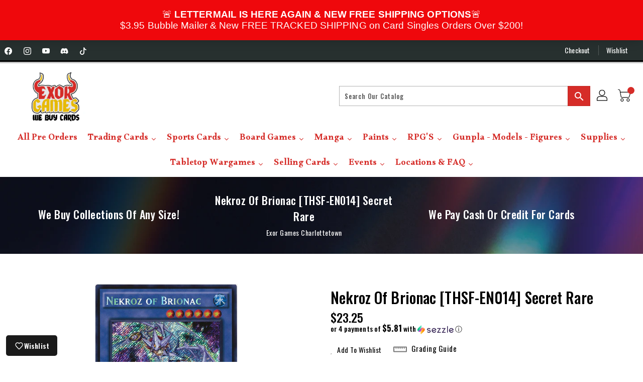

--- FILE ---
content_type: text/html; charset=utf-8
request_url: https://exorgames.com/products/nekroz-of-brionac-thsf-en014-secret-rare
body_size: 59922
content:
<!doctype html>
<!--[if IE 9]> <html class="ie9 no-js" lang="en"> <![endif]-->
<!--[if (gt IE 9)|!(IE)]><!-->
<html class="no-js " lang="en ">
<!--<![endif]-->

<head>
<meta name="viewport" content="width=device-width, initial-scale=1">
 <script>/* start spd config */window._spt_delay_keywords=["/gtag/js,gtag(,/checkouts,/tiktok-track.js,/hotjar-,/smile-,/adoric.js,/wpm/,fbq("];/* end spd config */</script><!-- Google Tag Manager -->
<script>(function(w,d,s,l,i){w[l]=w[l]||[];w[l].push({'gtm.start':
new Date().getTime(),event:'gtm.js'});var f=d.getElementsByTagName(s)[0],
j=d.createElement(s),dl=l!='dataLayer'?'&l='+l:'';j.async=true;j.src=
'https://www.googletagmanager.com/gtm.js?id='+i+dl;f.parentNode.insertBefore(j,f);
})(window,document,'script','dataLayer','GTM-KPNDR6SJ');</script>
<!-- End Google Tag Manager -->
  
  <meta charset="utf-8">
  <meta http-equiv="X-UA-Compatible" content="IE=edge,chrome=1">
  
  <meta name="theme-color" content="#7796a8">
  <meta name="format-detection" content="telephone=no">
  <link rel="canonical" href="https://exorgames.com/products/nekroz-of-brionac-thsf-en014-secret-rare">

  <meta theme="Premium Theme 4">

  <meta name="analytics.txt" content='GooGhywoiu9839t543j0s7543uw1 - Add analytics3@seoplus.ca to GA account (Web) G-DVE1DBM0HM with "Administrator" permissions - date 02/21/2024.'>
<link rel="stylesheet" href="https://cdn.jsdelivr.net/npm/bootstrap-icons@1.11.3/font/bootstrap-icons.min.css">
  <!-- Hotjar Tracking Code for Exor Games -->
  <script>
    (function(h,o,t,j,a,r){
        h.hj=h.hj||function(){(h.hj.q=h.hj.q||[]).push(arguments)};
        h._hjSettings={hjid:3930900,hjsv:6};
        a=o.getElementsByTagName('head')[0];
        r=o.createElement('script');r.async=1;
        r.src=t+h._hjSettings.hjid+j+h._hjSettings.hjsv;
        a.appendChild(r);
    })(window,document,'https://static.hotjar.com/c/hotjar-','.js?sv=');
  </script>
  
  <!--[if (gt IE 9)|!(IE)]><!-->
  <script src="//exorgames.com/cdn/shop/t/49/assets/vendor.js?v=76260804611371243491760979026"></script>
  <!--<![endif]-->
  <!--[if lte IE 9]><script src="//exorgames.com/cdn/shop/t/49/assets/vendor.js?v=76260804611371243491760979026"></script><![endif]-->

  
  <link rel="shortcut icon" href="//exorgames.com/cdn/shop/files/Untitled-2-01_928596a9-0f59-40b3-8b8e-fd3939293577_32x32.png?v=1714574299" type="image/png">
  

  
  <title>Nekroz of Brionac [THSF-EN014] Secret Rare</title>

  
  <meta name="description" content="Set: The Secret Forces Card type: Ritual/Effect Monster Rarity: Secret Rare Attack: 2300 Defense: 1400 You can Ritual Summon this card with any &quot;Nekroz&quot; Ritual Spell Card. Must be Ritual Summoned without using &quot;Nekroz of Brionac&quot;, and cannot be Special Summoned by other ways. You can only use each of these effects of &quot;">
  
 
  <!-- /snippets/social-meta-tags.liquid -->
<meta property="og:site_name" content="Exor Games Charlottetown">
<meta property="og:url" content="https://exorgames.com/products/nekroz-of-brionac-thsf-en014-secret-rare">
<meta property="og:title" content="Nekroz of Brionac [THSF-EN014] Secret Rare">
<meta property="og:type" content="product">
<meta property="og:description" content="Set: The Secret Forces Card type: Ritual/Effect Monster Rarity: Secret Rare Attack: 2300 Defense: 1400 You can Ritual Summon this card with any &quot;Nekroz&quot; Ritual Spell Card. Must be Ritual Summoned without using &quot;Nekroz of Brionac&quot;, and cannot be Special Summoned by other ways. You can only use each of these effects of &quot;"><meta property="og:price:amount" content="9.75">
<meta property="og:price:currency" content="CAD"><meta content="http://exorgames.com/cdn/shop/products/916d979b-3a2b-59c4-976e-7a3b34eefade_1024x1024.png?v=1736755213" property="og:image">

<meta content="https://exorgames.com/cdn/shop/products/916d979b-3a2b-59c4-976e-7a3b34eefade_1024x1024.png?v=1736755213" property="og:image:secure_url">


<meta name="twitter:site" content="@">
<meta content="summary_large_image" name="twitter:card">
<meta name="twitter:title" content="Nekroz of Brionac [THSF-EN014] Secret Rare">
<meta name="twitter:description" content="Set: The Secret Forces Card type: Ritual/Effect Monster Rarity: Secret Rare Attack: 2300 Defense: 1400 You can Ritual Summon this card with any &quot;Nekroz&quot; Ritual Spell Card. Must be Ritual Summoned without using &quot;Nekroz of Brionac&quot;, and cannot be Special Summoned by other ways. You can only use each of these effects of &quot;">

  <link href="//exorgames.com/cdn/shop/t/49/assets/binderVariables.css?v=156349902385731542111767458445" rel="stylesheet" type="text/css" media="all" />
  <link href="//exorgames.com/cdn/shop/t/49/assets/base.css?v=69768575285660854331760979027" rel="stylesheet" type="text/css" media="all" />
  <link href="//exorgames.com/cdn/shop/t/49/assets/includes.css?v=132462613516268966541760979026" rel="stylesheet" type="text/css" media="all" />
  <link rel="stylesheet" href="//exorgames.com/cdn/shop/t/49/assets/theme.css?v=79208647340104443401760979026">
  <link href="//exorgames.com/cdn/shop/t/49/assets/custom.css?v=48469807878262055551760979027" rel="stylesheet" type="text/css" media="all" />

  <script>window.performance && window.performance.mark && window.performance.mark('shopify.content_for_header.start');</script><meta name="google-site-verification" content="alC4IIiDwCGDx17ZkyUprEVtNdqdoaIJGaNfljIr4sw">
<meta id="shopify-digital-wallet" name="shopify-digital-wallet" content="/46730838169/digital_wallets/dialog">
<meta name="shopify-checkout-api-token" content="b25f97f4df533c770f67c2ebabdc45c6">
<link rel="alternate" type="application/json+oembed" href="https://exorgames.com/products/nekroz-of-brionac-thsf-en014-secret-rare.oembed">
<script async="async" src="/checkouts/internal/preloads.js?locale=en-CA"></script>
<link rel="preconnect" href="https://shop.app" crossorigin="anonymous">
<script async="async" src="https://shop.app/checkouts/internal/preloads.js?locale=en-CA&shop_id=46730838169" crossorigin="anonymous"></script>
<script id="apple-pay-shop-capabilities" type="application/json">{"shopId":46730838169,"countryCode":"CA","currencyCode":"CAD","merchantCapabilities":["supports3DS"],"merchantId":"gid:\/\/shopify\/Shop\/46730838169","merchantName":"Exor Games Charlottetown","requiredBillingContactFields":["postalAddress","email","phone"],"requiredShippingContactFields":["postalAddress","email","phone"],"shippingType":"shipping","supportedNetworks":["visa","masterCard","amex","discover","interac","jcb"],"total":{"type":"pending","label":"Exor Games Charlottetown","amount":"1.00"},"shopifyPaymentsEnabled":true,"supportsSubscriptions":true}</script>
<script id="shopify-features" type="application/json">{"accessToken":"b25f97f4df533c770f67c2ebabdc45c6","betas":["rich-media-storefront-analytics"],"domain":"exorgames.com","predictiveSearch":true,"shopId":46730838169,"locale":"en"}</script>
<script>var Shopify = Shopify || {};
Shopify.shop = "most-wanted-ca.myshopify.com";
Shopify.locale = "en";
Shopify.currency = {"active":"CAD","rate":"1.0"};
Shopify.country = "CA";
Shopify.theme = {"name":"Copy of [Hyperspeed][v2] Original Hyperspeed Op...","id":149200306349,"schema_name":"Premium-4","schema_version":"611c1920","theme_store_id":null,"role":"main"};
Shopify.theme.handle = "null";
Shopify.theme.style = {"id":null,"handle":null};
Shopify.cdnHost = "exorgames.com/cdn";
Shopify.routes = Shopify.routes || {};
Shopify.routes.root = "/";</script>
<script type="module">!function(o){(o.Shopify=o.Shopify||{}).modules=!0}(window);</script>
<script>!function(o){function n(){var o=[];function n(){o.push(Array.prototype.slice.apply(arguments))}return n.q=o,n}var t=o.Shopify=o.Shopify||{};t.loadFeatures=n(),t.autoloadFeatures=n()}(window);</script>
<script>
  window.ShopifyPay = window.ShopifyPay || {};
  window.ShopifyPay.apiHost = "shop.app\/pay";
  window.ShopifyPay.redirectState = null;
</script>
<script id="shop-js-analytics" type="application/json">{"pageType":"product"}</script>
<script defer="defer" async type="module" src="//exorgames.com/cdn/shopifycloud/shop-js/modules/v2/client.init-shop-cart-sync_BdyHc3Nr.en.esm.js"></script>
<script defer="defer" async type="module" src="//exorgames.com/cdn/shopifycloud/shop-js/modules/v2/chunk.common_Daul8nwZ.esm.js"></script>
<script type="module">
  await import("//exorgames.com/cdn/shopifycloud/shop-js/modules/v2/client.init-shop-cart-sync_BdyHc3Nr.en.esm.js");
await import("//exorgames.com/cdn/shopifycloud/shop-js/modules/v2/chunk.common_Daul8nwZ.esm.js");

  window.Shopify.SignInWithShop?.initShopCartSync?.({"fedCMEnabled":true,"windoidEnabled":true});

</script>
<script>
  window.Shopify = window.Shopify || {};
  if (!window.Shopify.featureAssets) window.Shopify.featureAssets = {};
  window.Shopify.featureAssets['shop-js'] = {"shop-cart-sync":["modules/v2/client.shop-cart-sync_QYOiDySF.en.esm.js","modules/v2/chunk.common_Daul8nwZ.esm.js"],"init-fed-cm":["modules/v2/client.init-fed-cm_DchLp9rc.en.esm.js","modules/v2/chunk.common_Daul8nwZ.esm.js"],"shop-button":["modules/v2/client.shop-button_OV7bAJc5.en.esm.js","modules/v2/chunk.common_Daul8nwZ.esm.js"],"init-windoid":["modules/v2/client.init-windoid_DwxFKQ8e.en.esm.js","modules/v2/chunk.common_Daul8nwZ.esm.js"],"shop-cash-offers":["modules/v2/client.shop-cash-offers_DWtL6Bq3.en.esm.js","modules/v2/chunk.common_Daul8nwZ.esm.js","modules/v2/chunk.modal_CQq8HTM6.esm.js"],"shop-toast-manager":["modules/v2/client.shop-toast-manager_CX9r1SjA.en.esm.js","modules/v2/chunk.common_Daul8nwZ.esm.js"],"init-shop-email-lookup-coordinator":["modules/v2/client.init-shop-email-lookup-coordinator_UhKnw74l.en.esm.js","modules/v2/chunk.common_Daul8nwZ.esm.js"],"pay-button":["modules/v2/client.pay-button_DzxNnLDY.en.esm.js","modules/v2/chunk.common_Daul8nwZ.esm.js"],"avatar":["modules/v2/client.avatar_BTnouDA3.en.esm.js"],"init-shop-cart-sync":["modules/v2/client.init-shop-cart-sync_BdyHc3Nr.en.esm.js","modules/v2/chunk.common_Daul8nwZ.esm.js"],"shop-login-button":["modules/v2/client.shop-login-button_D8B466_1.en.esm.js","modules/v2/chunk.common_Daul8nwZ.esm.js","modules/v2/chunk.modal_CQq8HTM6.esm.js"],"init-customer-accounts-sign-up":["modules/v2/client.init-customer-accounts-sign-up_C8fpPm4i.en.esm.js","modules/v2/client.shop-login-button_D8B466_1.en.esm.js","modules/v2/chunk.common_Daul8nwZ.esm.js","modules/v2/chunk.modal_CQq8HTM6.esm.js"],"init-shop-for-new-customer-accounts":["modules/v2/client.init-shop-for-new-customer-accounts_CVTO0Ztu.en.esm.js","modules/v2/client.shop-login-button_D8B466_1.en.esm.js","modules/v2/chunk.common_Daul8nwZ.esm.js","modules/v2/chunk.modal_CQq8HTM6.esm.js"],"init-customer-accounts":["modules/v2/client.init-customer-accounts_dRgKMfrE.en.esm.js","modules/v2/client.shop-login-button_D8B466_1.en.esm.js","modules/v2/chunk.common_Daul8nwZ.esm.js","modules/v2/chunk.modal_CQq8HTM6.esm.js"],"shop-follow-button":["modules/v2/client.shop-follow-button_CkZpjEct.en.esm.js","modules/v2/chunk.common_Daul8nwZ.esm.js","modules/v2/chunk.modal_CQq8HTM6.esm.js"],"lead-capture":["modules/v2/client.lead-capture_BntHBhfp.en.esm.js","modules/v2/chunk.common_Daul8nwZ.esm.js","modules/v2/chunk.modal_CQq8HTM6.esm.js"],"checkout-modal":["modules/v2/client.checkout-modal_CfxcYbTm.en.esm.js","modules/v2/chunk.common_Daul8nwZ.esm.js","modules/v2/chunk.modal_CQq8HTM6.esm.js"],"shop-login":["modules/v2/client.shop-login_Da4GZ2H6.en.esm.js","modules/v2/chunk.common_Daul8nwZ.esm.js","modules/v2/chunk.modal_CQq8HTM6.esm.js"],"payment-terms":["modules/v2/client.payment-terms_MV4M3zvL.en.esm.js","modules/v2/chunk.common_Daul8nwZ.esm.js","modules/v2/chunk.modal_CQq8HTM6.esm.js"]};
</script>
<script>(function() {
  var isLoaded = false;
  function asyncLoad() {
    if (isLoaded) return;
    isLoaded = true;
    var urls = ["https:\/\/app.binderpos.com\/external\/shopify\/storeCredit\/script?shop=most-wanted-ca.myshopify.com","https:\/\/app.binderpos.com\/external\/shopify\/buylist\/script?shop=most-wanted-ca.myshopify.com","https:\/\/gtranslate.io\/shopify\/gtranslate.js?shop=most-wanted-ca.myshopify.com","https:\/\/api.omegatheme.com\/facebook-chat\/\/facebook-chat.js?shop=most-wanted-ca.myshopify.com","https:\/\/cloudsearch-1f874.kxcdn.com\/shopify.js?srp=\/a\/search\u0026filtersEnabled=1\u0026markets=1\u0026shop=most-wanted-ca.myshopify.com","https:\/\/cdn.s3.pop-convert.com\/pcjs.production.min.js?unique_id=most-wanted-ca.myshopify.com\u0026shop=most-wanted-ca.myshopify.com","https:\/\/script.pop-convert.com\/new-micro\/production.pc.min.js?unique_id=most-wanted-ca.myshopify.com\u0026shop=most-wanted-ca.myshopify.com"];
    for (var i = 0; i < urls.length; i++) {
      var s = document.createElement('script');
      s.type = 'text/javascript';
      s.async = true;
      s.src = urls[i];
      var x = document.getElementsByTagName('script')[0];
      x.parentNode.insertBefore(s, x);
    }
  };
  if(window.attachEvent) {
    window.attachEvent('onload', asyncLoad);
  } else {
    window.addEventListener('load', asyncLoad, false);
  }
})();</script>
<script id="__st">var __st={"a":46730838169,"offset":-14400,"reqid":"554680f8-9459-4f53-92f4-36da072a2862-1768999658","pageurl":"exorgames.com\/products\/nekroz-of-brionac-thsf-en014-secret-rare","u":"ee6a60cf999f","p":"product","rtyp":"product","rid":5570295234713};</script>
<script>window.ShopifyPaypalV4VisibilityTracking = true;</script>
<script id="form-persister">!function(){'use strict';const t='contact',e='new_comment',n=[[t,t],['blogs',e],['comments',e],[t,'customer']],o='password',r='form_key',c=['recaptcha-v3-token','g-recaptcha-response','h-captcha-response',o],s=()=>{try{return window.sessionStorage}catch{return}},i='__shopify_v',u=t=>t.elements[r],a=function(){const t=[...n].map((([t,e])=>`form[action*='/${t}']:not([data-nocaptcha='true']) input[name='form_type'][value='${e}']`)).join(',');var e;return e=t,()=>e?[...document.querySelectorAll(e)].map((t=>t.form)):[]}();function m(t){const e=u(t);a().includes(t)&&(!e||!e.value)&&function(t){try{if(!s())return;!function(t){const e=s();if(!e)return;const n=u(t);if(!n)return;const o=n.value;o&&e.removeItem(o)}(t);const e=Array.from(Array(32),(()=>Math.random().toString(36)[2])).join('');!function(t,e){u(t)||t.append(Object.assign(document.createElement('input'),{type:'hidden',name:r})),t.elements[r].value=e}(t,e),function(t,e){const n=s();if(!n)return;const r=[...t.querySelectorAll(`input[type='${o}']`)].map((({name:t})=>t)),u=[...c,...r],a={};for(const[o,c]of new FormData(t).entries())u.includes(o)||(a[o]=c);n.setItem(e,JSON.stringify({[i]:1,action:t.action,data:a}))}(t,e)}catch(e){console.error('failed to persist form',e)}}(t)}const f=t=>{if('true'===t.dataset.persistBound)return;const e=function(t,e){const n=function(t){return'function'==typeof t.submit?t.submit:HTMLFormElement.prototype.submit}(t).bind(t);return function(){let t;return()=>{t||(t=!0,(()=>{try{e(),n()}catch(t){(t=>{console.error('form submit failed',t)})(t)}})(),setTimeout((()=>t=!1),250))}}()}(t,(()=>{m(t)}));!function(t,e){if('function'==typeof t.submit&&'function'==typeof e)try{t.submit=e}catch{}}(t,e),t.addEventListener('submit',(t=>{t.preventDefault(),e()})),t.dataset.persistBound='true'};!function(){function t(t){const e=(t=>{const e=t.target;return e instanceof HTMLFormElement?e:e&&e.form})(t);e&&m(e)}document.addEventListener('submit',t),document.addEventListener('DOMContentLoaded',(()=>{const e=a();for(const t of e)f(t);var n;n=document.body,new window.MutationObserver((t=>{for(const e of t)if('childList'===e.type&&e.addedNodes.length)for(const t of e.addedNodes)1===t.nodeType&&'FORM'===t.tagName&&a().includes(t)&&f(t)})).observe(n,{childList:!0,subtree:!0,attributes:!1}),document.removeEventListener('submit',t)}))}()}();</script>
<script integrity="sha256-4kQ18oKyAcykRKYeNunJcIwy7WH5gtpwJnB7kiuLZ1E=" data-source-attribution="shopify.loadfeatures" defer="defer" src="//exorgames.com/cdn/shopifycloud/storefront/assets/storefront/load_feature-a0a9edcb.js" crossorigin="anonymous"></script>
<script crossorigin="anonymous" defer="defer" src="//exorgames.com/cdn/shopifycloud/storefront/assets/shopify_pay/storefront-65b4c6d7.js?v=20250812"></script>
<script data-source-attribution="shopify.dynamic_checkout.dynamic.init">var Shopify=Shopify||{};Shopify.PaymentButton=Shopify.PaymentButton||{isStorefrontPortableWallets:!0,init:function(){window.Shopify.PaymentButton.init=function(){};var t=document.createElement("script");t.src="https://exorgames.com/cdn/shopifycloud/portable-wallets/latest/portable-wallets.en.js",t.type="module",document.head.appendChild(t)}};
</script>
<script data-source-attribution="shopify.dynamic_checkout.buyer_consent">
  function portableWalletsHideBuyerConsent(e){var t=document.getElementById("shopify-buyer-consent"),n=document.getElementById("shopify-subscription-policy-button");t&&n&&(t.classList.add("hidden"),t.setAttribute("aria-hidden","true"),n.removeEventListener("click",e))}function portableWalletsShowBuyerConsent(e){var t=document.getElementById("shopify-buyer-consent"),n=document.getElementById("shopify-subscription-policy-button");t&&n&&(t.classList.remove("hidden"),t.removeAttribute("aria-hidden"),n.addEventListener("click",e))}window.Shopify?.PaymentButton&&(window.Shopify.PaymentButton.hideBuyerConsent=portableWalletsHideBuyerConsent,window.Shopify.PaymentButton.showBuyerConsent=portableWalletsShowBuyerConsent);
</script>
<script>
  function portableWalletsCleanup(e){e&&e.src&&console.error("Failed to load portable wallets script "+e.src);var t=document.querySelectorAll("shopify-accelerated-checkout .shopify-payment-button__skeleton, shopify-accelerated-checkout-cart .wallet-cart-button__skeleton"),e=document.getElementById("shopify-buyer-consent");for(let e=0;e<t.length;e++)t[e].remove();e&&e.remove()}function portableWalletsNotLoadedAsModule(e){e instanceof ErrorEvent&&"string"==typeof e.message&&e.message.includes("import.meta")&&"string"==typeof e.filename&&e.filename.includes("portable-wallets")&&(window.removeEventListener("error",portableWalletsNotLoadedAsModule),window.Shopify.PaymentButton.failedToLoad=e,"loading"===document.readyState?document.addEventListener("DOMContentLoaded",window.Shopify.PaymentButton.init):window.Shopify.PaymentButton.init())}window.addEventListener("error",portableWalletsNotLoadedAsModule);
</script>

<script type="module" src="https://exorgames.com/cdn/shopifycloud/portable-wallets/latest/portable-wallets.en.js" onError="portableWalletsCleanup(this)" crossorigin="anonymous"></script>
<script nomodule>
  document.addEventListener("DOMContentLoaded", portableWalletsCleanup);
</script>

<link id="shopify-accelerated-checkout-styles" rel="stylesheet" media="screen" href="https://exorgames.com/cdn/shopifycloud/portable-wallets/latest/accelerated-checkout-backwards-compat.css" crossorigin="anonymous">
<style id="shopify-accelerated-checkout-cart">
        #shopify-buyer-consent {
  margin-top: 1em;
  display: inline-block;
  width: 100%;
}

#shopify-buyer-consent.hidden {
  display: none;
}

#shopify-subscription-policy-button {
  background: none;
  border: none;
  padding: 0;
  text-decoration: underline;
  font-size: inherit;
  cursor: pointer;
}

#shopify-subscription-policy-button::before {
  box-shadow: none;
}

      </style>

<script>window.performance && window.performance.mark && window.performance.mark('shopify.content_for_header.end');</script>

  <script>
    var theme = {
    pageType: "product",
      strings: {
        addToCart: "Add To Cart",
    soldOut: "SOLD OUT",
    unavailable: "Unavailable",
    regularPrice: "Regular Price",
    sale: "Reduced Price",
    showMore: "Show More",
    showLess: "Show Less",
    addressError: "Error looking up that address",
    addressNoResults: "No results for that address",
    addressQueryLimit: "You have exceeded the Google API usage limit. Consider upgrading to a \u003ca href=\"https:\/\/developers.google.com\/maps\/premium\/usage-limits\"\u003ePremium Plan\u003c\/a\u003e.",
    authError: "There was a problem authenticating your Google Maps account.",
    newWindow: "Translation missing: en.general.accessibility.link_messages.new_window",
    external: "Translation missing: en.general.accessibility.link_messages.external",
    newWindowExternal: "Translation missing: en.general.accessibility.link_messages.new_window_and_external"
      },
    moneyFormat: "${{amount}}",
    permanentDomain: "most-wanted-ca.myshopify.com"
    }

    window.routes = {
      rootUrl: "\/",
    rootUrlWithoutSlash:  '',
    cartUrl: "\/cart",
    cartAddUrl: "\/cart\/add",
    cartChangeUrl: "\/cart\/change",
    searchUrl: "\/search",
    productRecommendationsUrl: "\/recommendations\/products"
      };

    document.documentElement.className = document.documentElement.className.replace('no-js', 'js');


  </script>

  <!--[if (lte IE 9) ]><script src="//exorgames.com/cdn/shop/t/49/assets/match-media.min.js?v=368458"></script><![endif]-->

  
  <script defer src="//exorgames.com/cdn/shop/t/49/assets/global.js?v=147875686387057556781760979027"></script>
  <script src="//exorgames.com/cdn/shopifycloud/storefront/assets/themes_support/api.jquery-7ab1a3a4.js"></script>

  <!--[if (gt IE 9)|!(IE)]><!-->
  <script defer src="//exorgames.com/cdn/shop/t/49/assets/quickview.js?v=51323080592475499421760979043"></script>
  <!--<![endif]-->

  <!--[if (gt IE 9)|!(IE)]><!-->
  <script defer src="//exorgames.com/cdn/shop/t/49/assets/theme.js?v=59548794756140350801760979026"></script>
  <!--<![endif]-->
  <!--[if lte IE 9]><script src="//exorgames.com/cdn/shop/t/49/assets/theme.js?v=59548794756140350801760979026"></script><![endif]-->
  <!--[if (gt IE 9)|!(IE)]><!-->
  <script defer src="//exorgames.com/cdn/shop/t/49/assets/shop.js?v=177984119919070523471760979043"></script>
  <!--<![endif]-->
  <!--[if lte IE 9]><script src="//exorgames.com/cdn/shop/t/49/assets/store.js?v=368458"></script><![endif]-->
  <script defer src="//exorgames.com/cdn/shop/t/49/assets/cookie.js?v=39557461512955990091760979027"></script>
  <!--<![endif]-->
  <!--[if lte IE 9]><script src="//exorgames.com/cdn/shop/t/49/assets/cookie.js?v=39557461512955990091760979027"></script><![endif]-->
  <script defer src="https://cdn.jsdelivr.net/npm/toastify-js" type="text/javascript"></script>

  <script crossorigin="anonymous" src="https://kit.fontawesome.com/ce9dec1d14.js"></script>
  <link href="https://cdn.jsdelivr.net/npm/toastify-js/src/toastify.min.css" rel="stylesheet" type="text/css" media="all" />

  <link href="https://fonts.googleapis.com/css?family=Oswald:300,400,500,600,700,800" rel="stylesheet" type="text/css" media="all">
  <link href="https://fonts.googleapis.com/css?family=Oswald:300,400,500,600,700,800" rel="stylesheet" type="text/css" media="all">

  <!-- BeginConsistentCartAddon -->
  <script> Shopify.customer_logged_in = false; Shopify.customer_email = ""; Shopify.log_uuids = true; </script><!-- EndConsistentCartAddon -->

  <!-- BeginWishyAddon -->
  <script>  Shopify.wishy_btn_settings = { "btn_placer_element": null, "btn_margin_unit": "px", "btn_margin_top": 5, "btn_margin_left": 5, "btn_margin_right": 5, "btn_margin_bottom": 5, "btn_width": "auto", "btn_display": "block", "btn_append": "before", "btn_background_color": "#ffffff", "btn_border_color": "#b9b9b9", "btn_border_width": 1, "btn_text": "♡ Wishlist", "btn_color": "#1b1b1b", "heart_icon_margin_right": 15, "heart_icon_margin_bottom": 15, "heart_icon_margin_top": 15, "heart_icon_margin_left": 15, "heart_icon_location": "bottom-right" }; Shopify.cc_swim_button_css_json = "";  Shopify.customer_email = ""; </script>
  <!-- EndWishyAddon -->
  <script> Shopify.money_format = "${{amount}}";</script>
<!-- BEGIN app block: shopify://apps/xcloud-search-product-filter/blocks/cloudsearch_opt/8ddbd0bf-e311-492e-ab28-69d0ad268fac --><!-- END app block --><script src="https://cdn.shopify.com/extensions/019b8d54-2388-79d8-becc-d32a3afe2c7a/omnisend-50/assets/omnisend-in-shop.js" type="text/javascript" defer="defer"></script>
<script src="https://cdn.shopify.com/extensions/019b03f2-74ec-7b24-a3a5-6d0193115a31/cloudsearch-63/assets/shopify.js" type="text/javascript" defer="defer"></script>
<script src="https://cdn.shopify.com/extensions/019bdd76-55fe-7b0c-8ea7-3c6a92b32e2e/aftersell-559/assets/aftersell-utm-triggers.js" type="text/javascript" defer="defer"></script>
<link href="https://monorail-edge.shopifysvc.com" rel="dns-prefetch">
<script>(function(){if ("sendBeacon" in navigator && "performance" in window) {try {var session_token_from_headers = performance.getEntriesByType('navigation')[0].serverTiming.find(x => x.name == '_s').description;} catch {var session_token_from_headers = undefined;}var session_cookie_matches = document.cookie.match(/_shopify_s=([^;]*)/);var session_token_from_cookie = session_cookie_matches && session_cookie_matches.length === 2 ? session_cookie_matches[1] : "";var session_token = session_token_from_headers || session_token_from_cookie || "";function handle_abandonment_event(e) {var entries = performance.getEntries().filter(function(entry) {return /monorail-edge.shopifysvc.com/.test(entry.name);});if (!window.abandonment_tracked && entries.length === 0) {window.abandonment_tracked = true;var currentMs = Date.now();var navigation_start = performance.timing.navigationStart;var payload = {shop_id: 46730838169,url: window.location.href,navigation_start,duration: currentMs - navigation_start,session_token,page_type: "product"};window.navigator.sendBeacon("https://monorail-edge.shopifysvc.com/v1/produce", JSON.stringify({schema_id: "online_store_buyer_site_abandonment/1.1",payload: payload,metadata: {event_created_at_ms: currentMs,event_sent_at_ms: currentMs}}));}}window.addEventListener('pagehide', handle_abandonment_event);}}());</script>
<script id="web-pixels-manager-setup">(function e(e,d,r,n,o){if(void 0===o&&(o={}),!Boolean(null===(a=null===(i=window.Shopify)||void 0===i?void 0:i.analytics)||void 0===a?void 0:a.replayQueue)){var i,a;window.Shopify=window.Shopify||{};var t=window.Shopify;t.analytics=t.analytics||{};var s=t.analytics;s.replayQueue=[],s.publish=function(e,d,r){return s.replayQueue.push([e,d,r]),!0};try{self.performance.mark("wpm:start")}catch(e){}var l=function(){var e={modern:/Edge?\/(1{2}[4-9]|1[2-9]\d|[2-9]\d{2}|\d{4,})\.\d+(\.\d+|)|Firefox\/(1{2}[4-9]|1[2-9]\d|[2-9]\d{2}|\d{4,})\.\d+(\.\d+|)|Chrom(ium|e)\/(9{2}|\d{3,})\.\d+(\.\d+|)|(Maci|X1{2}).+ Version\/(15\.\d+|(1[6-9]|[2-9]\d|\d{3,})\.\d+)([,.]\d+|)( \(\w+\)|)( Mobile\/\w+|) Safari\/|Chrome.+OPR\/(9{2}|\d{3,})\.\d+\.\d+|(CPU[ +]OS|iPhone[ +]OS|CPU[ +]iPhone|CPU IPhone OS|CPU iPad OS)[ +]+(15[._]\d+|(1[6-9]|[2-9]\d|\d{3,})[._]\d+)([._]\d+|)|Android:?[ /-](13[3-9]|1[4-9]\d|[2-9]\d{2}|\d{4,})(\.\d+|)(\.\d+|)|Android.+Firefox\/(13[5-9]|1[4-9]\d|[2-9]\d{2}|\d{4,})\.\d+(\.\d+|)|Android.+Chrom(ium|e)\/(13[3-9]|1[4-9]\d|[2-9]\d{2}|\d{4,})\.\d+(\.\d+|)|SamsungBrowser\/([2-9]\d|\d{3,})\.\d+/,legacy:/Edge?\/(1[6-9]|[2-9]\d|\d{3,})\.\d+(\.\d+|)|Firefox\/(5[4-9]|[6-9]\d|\d{3,})\.\d+(\.\d+|)|Chrom(ium|e)\/(5[1-9]|[6-9]\d|\d{3,})\.\d+(\.\d+|)([\d.]+$|.*Safari\/(?![\d.]+ Edge\/[\d.]+$))|(Maci|X1{2}).+ Version\/(10\.\d+|(1[1-9]|[2-9]\d|\d{3,})\.\d+)([,.]\d+|)( \(\w+\)|)( Mobile\/\w+|) Safari\/|Chrome.+OPR\/(3[89]|[4-9]\d|\d{3,})\.\d+\.\d+|(CPU[ +]OS|iPhone[ +]OS|CPU[ +]iPhone|CPU IPhone OS|CPU iPad OS)[ +]+(10[._]\d+|(1[1-9]|[2-9]\d|\d{3,})[._]\d+)([._]\d+|)|Android:?[ /-](13[3-9]|1[4-9]\d|[2-9]\d{2}|\d{4,})(\.\d+|)(\.\d+|)|Mobile Safari.+OPR\/([89]\d|\d{3,})\.\d+\.\d+|Android.+Firefox\/(13[5-9]|1[4-9]\d|[2-9]\d{2}|\d{4,})\.\d+(\.\d+|)|Android.+Chrom(ium|e)\/(13[3-9]|1[4-9]\d|[2-9]\d{2}|\d{4,})\.\d+(\.\d+|)|Android.+(UC? ?Browser|UCWEB|U3)[ /]?(15\.([5-9]|\d{2,})|(1[6-9]|[2-9]\d|\d{3,})\.\d+)\.\d+|SamsungBrowser\/(5\.\d+|([6-9]|\d{2,})\.\d+)|Android.+MQ{2}Browser\/(14(\.(9|\d{2,})|)|(1[5-9]|[2-9]\d|\d{3,})(\.\d+|))(\.\d+|)|K[Aa][Ii]OS\/(3\.\d+|([4-9]|\d{2,})\.\d+)(\.\d+|)/},d=e.modern,r=e.legacy,n=navigator.userAgent;return n.match(d)?"modern":n.match(r)?"legacy":"unknown"}(),u="modern"===l?"modern":"legacy",c=(null!=n?n:{modern:"",legacy:""})[u],f=function(e){return[e.baseUrl,"/wpm","/b",e.hashVersion,"modern"===e.buildTarget?"m":"l",".js"].join("")}({baseUrl:d,hashVersion:r,buildTarget:u}),m=function(e){var d=e.version,r=e.bundleTarget,n=e.surface,o=e.pageUrl,i=e.monorailEndpoint;return{emit:function(e){var a=e.status,t=e.errorMsg,s=(new Date).getTime(),l=JSON.stringify({metadata:{event_sent_at_ms:s},events:[{schema_id:"web_pixels_manager_load/3.1",payload:{version:d,bundle_target:r,page_url:o,status:a,surface:n,error_msg:t},metadata:{event_created_at_ms:s}}]});if(!i)return console&&console.warn&&console.warn("[Web Pixels Manager] No Monorail endpoint provided, skipping logging."),!1;try{return self.navigator.sendBeacon.bind(self.navigator)(i,l)}catch(e){}var u=new XMLHttpRequest;try{return u.open("POST",i,!0),u.setRequestHeader("Content-Type","text/plain"),u.send(l),!0}catch(e){return console&&console.warn&&console.warn("[Web Pixels Manager] Got an unhandled error while logging to Monorail."),!1}}}}({version:r,bundleTarget:l,surface:e.surface,pageUrl:self.location.href,monorailEndpoint:e.monorailEndpoint});try{o.browserTarget=l,function(e){var d=e.src,r=e.async,n=void 0===r||r,o=e.onload,i=e.onerror,a=e.sri,t=e.scriptDataAttributes,s=void 0===t?{}:t,l=document.createElement("script"),u=document.querySelector("head"),c=document.querySelector("body");if(l.async=n,l.src=d,a&&(l.integrity=a,l.crossOrigin="anonymous"),s)for(var f in s)if(Object.prototype.hasOwnProperty.call(s,f))try{l.dataset[f]=s[f]}catch(e){}if(o&&l.addEventListener("load",o),i&&l.addEventListener("error",i),u)u.appendChild(l);else{if(!c)throw new Error("Did not find a head or body element to append the script");c.appendChild(l)}}({src:f,async:!0,onload:function(){if(!function(){var e,d;return Boolean(null===(d=null===(e=window.Shopify)||void 0===e?void 0:e.analytics)||void 0===d?void 0:d.initialized)}()){var d=window.webPixelsManager.init(e)||void 0;if(d){var r=window.Shopify.analytics;r.replayQueue.forEach((function(e){var r=e[0],n=e[1],o=e[2];d.publishCustomEvent(r,n,o)})),r.replayQueue=[],r.publish=d.publishCustomEvent,r.visitor=d.visitor,r.initialized=!0}}},onerror:function(){return m.emit({status:"failed",errorMsg:"".concat(f," has failed to load")})},sri:function(e){var d=/^sha384-[A-Za-z0-9+/=]+$/;return"string"==typeof e&&d.test(e)}(c)?c:"",scriptDataAttributes:o}),m.emit({status:"loading"})}catch(e){m.emit({status:"failed",errorMsg:(null==e?void 0:e.message)||"Unknown error"})}}})({shopId: 46730838169,storefrontBaseUrl: "https://exorgames.com",extensionsBaseUrl: "https://extensions.shopifycdn.com/cdn/shopifycloud/web-pixels-manager",monorailEndpoint: "https://monorail-edge.shopifysvc.com/unstable/produce_batch",surface: "storefront-renderer",enabledBetaFlags: ["2dca8a86"],webPixelsConfigList: [{"id":"488636589","configuration":"{\"config\":\"{\\\"pixel_id\\\":\\\"G-4EJV50GVJK\\\",\\\"target_country\\\":\\\"CA\\\",\\\"gtag_events\\\":[{\\\"type\\\":\\\"begin_checkout\\\",\\\"action_label\\\":\\\"G-4EJV50GVJK\\\"},{\\\"type\\\":\\\"search\\\",\\\"action_label\\\":\\\"G-4EJV50GVJK\\\"},{\\\"type\\\":\\\"view_item\\\",\\\"action_label\\\":[\\\"G-4EJV50GVJK\\\",\\\"MC-N23V9WB25C\\\"]},{\\\"type\\\":\\\"purchase\\\",\\\"action_label\\\":[\\\"G-4EJV50GVJK\\\",\\\"MC-N23V9WB25C\\\"]},{\\\"type\\\":\\\"page_view\\\",\\\"action_label\\\":[\\\"G-4EJV50GVJK\\\",\\\"MC-N23V9WB25C\\\"]},{\\\"type\\\":\\\"add_payment_info\\\",\\\"action_label\\\":\\\"G-4EJV50GVJK\\\"},{\\\"type\\\":\\\"add_to_cart\\\",\\\"action_label\\\":\\\"G-4EJV50GVJK\\\"}],\\\"enable_monitoring_mode\\\":false}\"}","eventPayloadVersion":"v1","runtimeContext":"OPEN","scriptVersion":"b2a88bafab3e21179ed38636efcd8a93","type":"APP","apiClientId":1780363,"privacyPurposes":[],"dataSharingAdjustments":{"protectedCustomerApprovalScopes":["read_customer_address","read_customer_email","read_customer_name","read_customer_personal_data","read_customer_phone"]}},{"id":"106397869","configuration":"{\"apiURL\":\"https:\/\/api.omnisend.com\",\"appURL\":\"https:\/\/app.omnisend.com\",\"brandID\":\"640094c4ccde7de5f101efc6\",\"trackingURL\":\"https:\/\/wt.omnisendlink.com\"}","eventPayloadVersion":"v1","runtimeContext":"STRICT","scriptVersion":"aa9feb15e63a302383aa48b053211bbb","type":"APP","apiClientId":186001,"privacyPurposes":["ANALYTICS","MARKETING","SALE_OF_DATA"],"dataSharingAdjustments":{"protectedCustomerApprovalScopes":["read_customer_address","read_customer_email","read_customer_name","read_customer_personal_data","read_customer_phone"]}},{"id":"shopify-app-pixel","configuration":"{}","eventPayloadVersion":"v1","runtimeContext":"STRICT","scriptVersion":"0450","apiClientId":"shopify-pixel","type":"APP","privacyPurposes":["ANALYTICS","MARKETING"]},{"id":"shopify-custom-pixel","eventPayloadVersion":"v1","runtimeContext":"LAX","scriptVersion":"0450","apiClientId":"shopify-pixel","type":"CUSTOM","privacyPurposes":["ANALYTICS","MARKETING"]}],isMerchantRequest: false,initData: {"shop":{"name":"Exor Games Charlottetown","paymentSettings":{"currencyCode":"CAD"},"myshopifyDomain":"most-wanted-ca.myshopify.com","countryCode":"CA","storefrontUrl":"https:\/\/exorgames.com"},"customer":null,"cart":null,"checkout":null,"productVariants":[{"price":{"amount":23.25,"currencyCode":"CAD"},"product":{"title":"Nekroz of Brionac [THSF-EN014] Secret Rare","vendor":"Yu-Gi-Oh!","id":"5570295234713","untranslatedTitle":"Nekroz of Brionac [THSF-EN014] Secret Rare","url":"\/products\/nekroz-of-brionac-thsf-en014-secret-rare","type":"Yugioh Single"},"id":"35824424190105","image":{"src":"\/\/exorgames.com\/cdn\/shop\/products\/916d979b-3a2b-59c4-976e-7a3b34eefade.png?v=1736755213"},"sku":"THSF-EN014-EN-UL-1","title":"Near Mint Unlimited","untranslatedTitle":"Near Mint Unlimited"},{"price":{"amount":21.25,"currencyCode":"CAD"},"product":{"title":"Nekroz of Brionac [THSF-EN014] Secret Rare","vendor":"Yu-Gi-Oh!","id":"5570295234713","untranslatedTitle":"Nekroz of Brionac [THSF-EN014] Secret Rare","url":"\/products\/nekroz-of-brionac-thsf-en014-secret-rare","type":"Yugioh Single"},"id":"35824424386713","image":{"src":"\/\/exorgames.com\/cdn\/shop\/products\/916d979b-3a2b-59c4-976e-7a3b34eefade.png?v=1736755213"},"sku":"THSF-EN014-EN-UL-2","title":"Lightly Played Unlimited","untranslatedTitle":"Lightly Played Unlimited"},{"price":{"amount":19.0,"currencyCode":"CAD"},"product":{"title":"Nekroz of Brionac [THSF-EN014] Secret Rare","vendor":"Yu-Gi-Oh!","id":"5570295234713","untranslatedTitle":"Nekroz of Brionac [THSF-EN014] Secret Rare","url":"\/products\/nekroz-of-brionac-thsf-en014-secret-rare","type":"Yugioh Single"},"id":"35824424550553","image":{"src":"\/\/exorgames.com\/cdn\/shop\/products\/916d979b-3a2b-59c4-976e-7a3b34eefade.png?v=1736755213"},"sku":"THSF-EN014-EN-UL-3","title":"Moderately Played Unlimited","untranslatedTitle":"Moderately Played Unlimited"},{"price":{"amount":12.25,"currencyCode":"CAD"},"product":{"title":"Nekroz of Brionac [THSF-EN014] Secret Rare","vendor":"Yu-Gi-Oh!","id":"5570295234713","untranslatedTitle":"Nekroz of Brionac [THSF-EN014] Secret Rare","url":"\/products\/nekroz-of-brionac-thsf-en014-secret-rare","type":"Yugioh Single"},"id":"35824424747161","image":{"src":"\/\/exorgames.com\/cdn\/shop\/products\/916d979b-3a2b-59c4-976e-7a3b34eefade.png?v=1736755213"},"sku":"THSF-EN014-EN-UL-4","title":"Heavily Played Unlimited","untranslatedTitle":"Heavily Played Unlimited"},{"price":{"amount":9.75,"currencyCode":"CAD"},"product":{"title":"Nekroz of Brionac [THSF-EN014] Secret Rare","vendor":"Yu-Gi-Oh!","id":"5570295234713","untranslatedTitle":"Nekroz of Brionac [THSF-EN014] Secret Rare","url":"\/products\/nekroz-of-brionac-thsf-en014-secret-rare","type":"Yugioh Single"},"id":"35824425009305","image":{"src":"\/\/exorgames.com\/cdn\/shop\/products\/916d979b-3a2b-59c4-976e-7a3b34eefade.png?v=1736755213"},"sku":"THSF-EN014-EN-UL-5","title":"Damaged Unlimited","untranslatedTitle":"Damaged Unlimited"},{"price":{"amount":27.25,"currencyCode":"CAD"},"product":{"title":"Nekroz of Brionac [THSF-EN014] Secret Rare","vendor":"Yu-Gi-Oh!","id":"5570295234713","untranslatedTitle":"Nekroz of Brionac [THSF-EN014] Secret Rare","url":"\/products\/nekroz-of-brionac-thsf-en014-secret-rare","type":"Yugioh Single"},"id":"35824425140377","image":{"src":"\/\/exorgames.com\/cdn\/shop\/products\/916d979b-3a2b-59c4-976e-7a3b34eefade.png?v=1736755213"},"sku":"THSF-EN014-EN-1E-1","title":"Near Mint 1st Edition","untranslatedTitle":"Near Mint 1st Edition"},{"price":{"amount":25.0,"currencyCode":"CAD"},"product":{"title":"Nekroz of Brionac [THSF-EN014] Secret Rare","vendor":"Yu-Gi-Oh!","id":"5570295234713","untranslatedTitle":"Nekroz of Brionac [THSF-EN014] Secret Rare","url":"\/products\/nekroz-of-brionac-thsf-en014-secret-rare","type":"Yugioh Single"},"id":"35824425336985","image":{"src":"\/\/exorgames.com\/cdn\/shop\/products\/916d979b-3a2b-59c4-976e-7a3b34eefade.png?v=1736755213"},"sku":"THSF-EN014-EN-1E-2","title":"Lightly Played 1st Edition","untranslatedTitle":"Lightly Played 1st Edition"},{"price":{"amount":22.5,"currencyCode":"CAD"},"product":{"title":"Nekroz of Brionac [THSF-EN014] Secret Rare","vendor":"Yu-Gi-Oh!","id":"5570295234713","untranslatedTitle":"Nekroz of Brionac [THSF-EN014] Secret Rare","url":"\/products\/nekroz-of-brionac-thsf-en014-secret-rare","type":"Yugioh Single"},"id":"35824425533593","image":{"src":"\/\/exorgames.com\/cdn\/shop\/products\/916d979b-3a2b-59c4-976e-7a3b34eefade.png?v=1736755213"},"sku":"THSF-EN014-EN-1E-3","title":"Moderately Played 1st Edition","untranslatedTitle":"Moderately Played 1st Edition"},{"price":{"amount":14.5,"currencyCode":"CAD"},"product":{"title":"Nekroz of Brionac [THSF-EN014] Secret Rare","vendor":"Yu-Gi-Oh!","id":"5570295234713","untranslatedTitle":"Nekroz of Brionac [THSF-EN014] Secret Rare","url":"\/products\/nekroz-of-brionac-thsf-en014-secret-rare","type":"Yugioh Single"},"id":"35824425762969","image":{"src":"\/\/exorgames.com\/cdn\/shop\/products\/916d979b-3a2b-59c4-976e-7a3b34eefade.png?v=1736755213"},"sku":"THSF-EN014-EN-1E-4","title":"Heavily Played 1st Edition","untranslatedTitle":"Heavily Played 1st Edition"},{"price":{"amount":11.5,"currencyCode":"CAD"},"product":{"title":"Nekroz of Brionac [THSF-EN014] Secret Rare","vendor":"Yu-Gi-Oh!","id":"5570295234713","untranslatedTitle":"Nekroz of Brionac [THSF-EN014] Secret Rare","url":"\/products\/nekroz-of-brionac-thsf-en014-secret-rare","type":"Yugioh Single"},"id":"35824425926809","image":{"src":"\/\/exorgames.com\/cdn\/shop\/products\/916d979b-3a2b-59c4-976e-7a3b34eefade.png?v=1736755213"},"sku":"THSF-EN014-EN-1E-5","title":"Damaged 1st Edition","untranslatedTitle":"Damaged 1st Edition"}],"purchasingCompany":null},},"https://exorgames.com/cdn","fcfee988w5aeb613cpc8e4bc33m6693e112",{"modern":"","legacy":""},{"shopId":"46730838169","storefrontBaseUrl":"https:\/\/exorgames.com","extensionBaseUrl":"https:\/\/extensions.shopifycdn.com\/cdn\/shopifycloud\/web-pixels-manager","surface":"storefront-renderer","enabledBetaFlags":"[\"2dca8a86\"]","isMerchantRequest":"false","hashVersion":"fcfee988w5aeb613cpc8e4bc33m6693e112","publish":"custom","events":"[[\"page_viewed\",{}],[\"product_viewed\",{\"productVariant\":{\"price\":{\"amount\":23.25,\"currencyCode\":\"CAD\"},\"product\":{\"title\":\"Nekroz of Brionac [THSF-EN014] Secret Rare\",\"vendor\":\"Yu-Gi-Oh!\",\"id\":\"5570295234713\",\"untranslatedTitle\":\"Nekroz of Brionac [THSF-EN014] Secret Rare\",\"url\":\"\/products\/nekroz-of-brionac-thsf-en014-secret-rare\",\"type\":\"Yugioh Single\"},\"id\":\"35824424190105\",\"image\":{\"src\":\"\/\/exorgames.com\/cdn\/shop\/products\/916d979b-3a2b-59c4-976e-7a3b34eefade.png?v=1736755213\"},\"sku\":\"THSF-EN014-EN-UL-1\",\"title\":\"Near Mint Unlimited\",\"untranslatedTitle\":\"Near Mint Unlimited\"}}]]"});</script><script>
  window.ShopifyAnalytics = window.ShopifyAnalytics || {};
  window.ShopifyAnalytics.meta = window.ShopifyAnalytics.meta || {};
  window.ShopifyAnalytics.meta.currency = 'CAD';
  var meta = {"product":{"id":5570295234713,"gid":"gid:\/\/shopify\/Product\/5570295234713","vendor":"Yu-Gi-Oh!","type":"Yugioh Single","handle":"nekroz-of-brionac-thsf-en014-secret-rare","variants":[{"id":35824424190105,"price":2325,"name":"Nekroz of Brionac [THSF-EN014] Secret Rare - Near Mint Unlimited","public_title":"Near Mint Unlimited","sku":"THSF-EN014-EN-UL-1"},{"id":35824424386713,"price":2125,"name":"Nekroz of Brionac [THSF-EN014] Secret Rare - Lightly Played Unlimited","public_title":"Lightly Played Unlimited","sku":"THSF-EN014-EN-UL-2"},{"id":35824424550553,"price":1900,"name":"Nekroz of Brionac [THSF-EN014] Secret Rare - Moderately Played Unlimited","public_title":"Moderately Played Unlimited","sku":"THSF-EN014-EN-UL-3"},{"id":35824424747161,"price":1225,"name":"Nekroz of Brionac [THSF-EN014] Secret Rare - Heavily Played Unlimited","public_title":"Heavily Played Unlimited","sku":"THSF-EN014-EN-UL-4"},{"id":35824425009305,"price":975,"name":"Nekroz of Brionac [THSF-EN014] Secret Rare - Damaged Unlimited","public_title":"Damaged Unlimited","sku":"THSF-EN014-EN-UL-5"},{"id":35824425140377,"price":2725,"name":"Nekroz of Brionac [THSF-EN014] Secret Rare - Near Mint 1st Edition","public_title":"Near Mint 1st Edition","sku":"THSF-EN014-EN-1E-1"},{"id":35824425336985,"price":2500,"name":"Nekroz of Brionac [THSF-EN014] Secret Rare - Lightly Played 1st Edition","public_title":"Lightly Played 1st Edition","sku":"THSF-EN014-EN-1E-2"},{"id":35824425533593,"price":2250,"name":"Nekroz of Brionac [THSF-EN014] Secret Rare - Moderately Played 1st Edition","public_title":"Moderately Played 1st Edition","sku":"THSF-EN014-EN-1E-3"},{"id":35824425762969,"price":1450,"name":"Nekroz of Brionac [THSF-EN014] Secret Rare - Heavily Played 1st Edition","public_title":"Heavily Played 1st Edition","sku":"THSF-EN014-EN-1E-4"},{"id":35824425926809,"price":1150,"name":"Nekroz of Brionac [THSF-EN014] Secret Rare - Damaged 1st Edition","public_title":"Damaged 1st Edition","sku":"THSF-EN014-EN-1E-5"}],"remote":false},"page":{"pageType":"product","resourceType":"product","resourceId":5570295234713,"requestId":"554680f8-9459-4f53-92f4-36da072a2862-1768999658"}};
  for (var attr in meta) {
    window.ShopifyAnalytics.meta[attr] = meta[attr];
  }
</script>
<script class="analytics">
  (function () {
    var customDocumentWrite = function(content) {
      var jquery = null;

      if (window.jQuery) {
        jquery = window.jQuery;
      } else if (window.Checkout && window.Checkout.$) {
        jquery = window.Checkout.$;
      }

      if (jquery) {
        jquery('body').append(content);
      }
    };

    var hasLoggedConversion = function(token) {
      if (token) {
        return document.cookie.indexOf('loggedConversion=' + token) !== -1;
      }
      return false;
    }

    var setCookieIfConversion = function(token) {
      if (token) {
        var twoMonthsFromNow = new Date(Date.now());
        twoMonthsFromNow.setMonth(twoMonthsFromNow.getMonth() + 2);

        document.cookie = 'loggedConversion=' + token + '; expires=' + twoMonthsFromNow;
      }
    }

    var trekkie = window.ShopifyAnalytics.lib = window.trekkie = window.trekkie || [];
    if (trekkie.integrations) {
      return;
    }
    trekkie.methods = [
      'identify',
      'page',
      'ready',
      'track',
      'trackForm',
      'trackLink'
    ];
    trekkie.factory = function(method) {
      return function() {
        var args = Array.prototype.slice.call(arguments);
        args.unshift(method);
        trekkie.push(args);
        return trekkie;
      };
    };
    for (var i = 0; i < trekkie.methods.length; i++) {
      var key = trekkie.methods[i];
      trekkie[key] = trekkie.factory(key);
    }
    trekkie.load = function(config) {
      trekkie.config = config || {};
      trekkie.config.initialDocumentCookie = document.cookie;
      var first = document.getElementsByTagName('script')[0];
      var script = document.createElement('script');
      script.type = 'text/javascript';
      script.onerror = function(e) {
        var scriptFallback = document.createElement('script');
        scriptFallback.type = 'text/javascript';
        scriptFallback.onerror = function(error) {
                var Monorail = {
      produce: function produce(monorailDomain, schemaId, payload) {
        var currentMs = new Date().getTime();
        var event = {
          schema_id: schemaId,
          payload: payload,
          metadata: {
            event_created_at_ms: currentMs,
            event_sent_at_ms: currentMs
          }
        };
        return Monorail.sendRequest("https://" + monorailDomain + "/v1/produce", JSON.stringify(event));
      },
      sendRequest: function sendRequest(endpointUrl, payload) {
        // Try the sendBeacon API
        if (window && window.navigator && typeof window.navigator.sendBeacon === 'function' && typeof window.Blob === 'function' && !Monorail.isIos12()) {
          var blobData = new window.Blob([payload], {
            type: 'text/plain'
          });

          if (window.navigator.sendBeacon(endpointUrl, blobData)) {
            return true;
          } // sendBeacon was not successful

        } // XHR beacon

        var xhr = new XMLHttpRequest();

        try {
          xhr.open('POST', endpointUrl);
          xhr.setRequestHeader('Content-Type', 'text/plain');
          xhr.send(payload);
        } catch (e) {
          console.log(e);
        }

        return false;
      },
      isIos12: function isIos12() {
        return window.navigator.userAgent.lastIndexOf('iPhone; CPU iPhone OS 12_') !== -1 || window.navigator.userAgent.lastIndexOf('iPad; CPU OS 12_') !== -1;
      }
    };
    Monorail.produce('monorail-edge.shopifysvc.com',
      'trekkie_storefront_load_errors/1.1',
      {shop_id: 46730838169,
      theme_id: 149200306349,
      app_name: "storefront",
      context_url: window.location.href,
      source_url: "//exorgames.com/cdn/s/trekkie.storefront.cd680fe47e6c39ca5d5df5f0a32d569bc48c0f27.min.js"});

        };
        scriptFallback.async = true;
        scriptFallback.src = '//exorgames.com/cdn/s/trekkie.storefront.cd680fe47e6c39ca5d5df5f0a32d569bc48c0f27.min.js';
        first.parentNode.insertBefore(scriptFallback, first);
      };
      script.async = true;
      script.src = '//exorgames.com/cdn/s/trekkie.storefront.cd680fe47e6c39ca5d5df5f0a32d569bc48c0f27.min.js';
      first.parentNode.insertBefore(script, first);
    };
    trekkie.load(
      {"Trekkie":{"appName":"storefront","development":false,"defaultAttributes":{"shopId":46730838169,"isMerchantRequest":null,"themeId":149200306349,"themeCityHash":"7920719463721976181","contentLanguage":"en","currency":"CAD","eventMetadataId":"de426af3-d419-4370-bdfc-edc2d817e784"},"isServerSideCookieWritingEnabled":true,"monorailRegion":"shop_domain","enabledBetaFlags":["65f19447"]},"Session Attribution":{},"S2S":{"facebookCapiEnabled":false,"source":"trekkie-storefront-renderer","apiClientId":580111}}
    );

    var loaded = false;
    trekkie.ready(function() {
      if (loaded) return;
      loaded = true;

      window.ShopifyAnalytics.lib = window.trekkie;

      var originalDocumentWrite = document.write;
      document.write = customDocumentWrite;
      try { window.ShopifyAnalytics.merchantGoogleAnalytics.call(this); } catch(error) {};
      document.write = originalDocumentWrite;

      window.ShopifyAnalytics.lib.page(null,{"pageType":"product","resourceType":"product","resourceId":5570295234713,"requestId":"554680f8-9459-4f53-92f4-36da072a2862-1768999658","shopifyEmitted":true});

      var match = window.location.pathname.match(/checkouts\/(.+)\/(thank_you|post_purchase)/)
      var token = match? match[1]: undefined;
      if (!hasLoggedConversion(token)) {
        setCookieIfConversion(token);
        window.ShopifyAnalytics.lib.track("Viewed Product",{"currency":"CAD","variantId":35824424190105,"productId":5570295234713,"productGid":"gid:\/\/shopify\/Product\/5570295234713","name":"Nekroz of Brionac [THSF-EN014] Secret Rare - Near Mint Unlimited","price":"23.25","sku":"THSF-EN014-EN-UL-1","brand":"Yu-Gi-Oh!","variant":"Near Mint Unlimited","category":"Yugioh Single","nonInteraction":true,"remote":false},undefined,undefined,{"shopifyEmitted":true});
      window.ShopifyAnalytics.lib.track("monorail:\/\/trekkie_storefront_viewed_product\/1.1",{"currency":"CAD","variantId":35824424190105,"productId":5570295234713,"productGid":"gid:\/\/shopify\/Product\/5570295234713","name":"Nekroz of Brionac [THSF-EN014] Secret Rare - Near Mint Unlimited","price":"23.25","sku":"THSF-EN014-EN-UL-1","brand":"Yu-Gi-Oh!","variant":"Near Mint Unlimited","category":"Yugioh Single","nonInteraction":true,"remote":false,"referer":"https:\/\/exorgames.com\/products\/nekroz-of-brionac-thsf-en014-secret-rare"});
      }
    });


        var eventsListenerScript = document.createElement('script');
        eventsListenerScript.async = true;
        eventsListenerScript.src = "//exorgames.com/cdn/shopifycloud/storefront/assets/shop_events_listener-3da45d37.js";
        document.getElementsByTagName('head')[0].appendChild(eventsListenerScript);

})();</script>
<script
  defer
  src="https://exorgames.com/cdn/shopifycloud/perf-kit/shopify-perf-kit-3.0.4.min.js"
  data-application="storefront-renderer"
  data-shop-id="46730838169"
  data-render-region="gcp-us-central1"
  data-page-type="product"
  data-theme-instance-id="149200306349"
  data-theme-name="Premium-4"
  data-theme-version="611c1920"
  data-monorail-region="shop_domain"
  data-resource-timing-sampling-rate="10"
  data-shs="true"
  data-shs-beacon="true"
  data-shs-export-with-fetch="true"
  data-shs-logs-sample-rate="1"
  data-shs-beacon-endpoint="https://exorgames.com/api/collect"
></script>
</head>

<body class="template-product ">

<!-- Google Tag Manager (noscript) -->
<noscript><iframe src="https://www.googletagmanager.com/ns.html?id=GTM-KPNDR6SJ"
height="0" width="0" style="display:none;visibility:hidden"></iframe></noscript>
<!-- End Google Tag Manager (noscript) -->
  
  
  
  
  
  
  <div class="whole-content">

    <a class="in-page-link visually-hidden skip-link" href="#MainContent">Skip To Content</a>

    <div id="SearchDrawer" class="search-bar drawer drawer--top">
      <div class="search-bar__table">
        <div class="search-bar__table-cell search-bar__form-wrapper">
          <form class="search search-bar__form" action="/search" method="get" role="search">
            <input name="options[prefix]" type="hidden" value="last">
            <button class="search-bar__submit search__submit btn--link" type="submit">
              <span class="icon__fallback-text">Submit</span>
            </button>
            <input class="search__input search-bar__input" type="search" name="q" value="" placeholder="Search Our Catalog" aria-label="Search Our Catalog">
          </form>
        </div>
        <div class="search-bar__table-cell text-right">
          <button type="button" class="btn--link search-bar__close js-drawer-close">
            <svg aria-hidden="true" class="icon icon-close" focusable="false" role="presentation" viewbox="0 0 37 40">
  <path d="M21.3 23l11-11c.8-.8.8-2 0-2.8-.8-.8-2-.8-2.8 0l-11 11-11-11c-.8-.8-2-.8-2.8 0-.8.8-.8 2 0 2.8l11 11-11 11c-.8.8-.8 2 0 2.8.4.4.9.6 1.4.6s1-.2 1.4-.6l11-11 11 11c.4.4.9.6 1.4.6s1-.2 1.4-.6c.8-.8.8-2 0-2.8l-11-11z" />
</svg>
            <span class="icon__fallback-text">Close Search</span>
          </button>
        </div>
      </div>
    </div>

    <div id="spin-wrapper"></div>
    <div id="siteloader">
      <div class="loader binder-rotating-circle"></div>
    </div>
    <div class="header-nav ">
      <div id="shopify-section-header-top" class="shopify-section">

<div id="header" data-section-id="header-top" data-section-type="header-section">
  <header class="site-header" role="banner">

    
    <div class="nav-header">
      <div class="row">
        
        <div class="follow-us col-md-6 col-sm-6 col-xs-12">
          <div id="social-icon-container" class="social-icon-inner">
            <div class="social-media-blocks">
              
              <div class="social-icon-inner">
                <div class="header-social">
                  <ul class="list--inline site-footer__social-icons social-icons">
                    
                    <li class="facebook">
                      <a class="social-icons__link" href="https://www.facebook.com/exorgames/" title="Exor Games Charlottetown on Facebook">
                        <i class="bi bi-facebook" aria-hidden="true"></i>
                        <span class="icon__-text">Facebook</span>
                      </a>
                    </li>
                    
                    
                    
                    
                    <li class="instagram">
                      <a class="social-icons__link" href="https://www.instagram.com/exor.games/" title="Exor Games Charlottetown on Instagram">
                        <i class="bi bi-instagram" aria-hidden="true"></i>
                        <span class="icon__-text">Instagram</span>
                      </a>
                    </li>
                    
                    
                    
                    
                    <li class="youtube">
                      <a class="social-icons__link" href="https://www.youtube.com/@ExorGame" title="Exor Games Charlottetown on YouTube">
                        <i class="bi bi-youtube" aria-hidden="true"></i>
                        <span class="icon__-text">YouTube</span>
                      </a>
                    </li>
                    
                    
                    
                    <li class="discord">
                      <a class="social-icons__link" href="https://discord.com/invite/CfyEFjrxrC" title="Exor Games Charlottetown on Discord">
                        <i class="bi bi-discord" aria-hidden="true"></i>
                        <span class="icon__-text">https://discord.gg/cmau8T5Y</span>
                      </a>
                    </li>
                    
                    
                    
                    <li class="tiktok">
                      <a class="social-icons__link" href="https://www.tiktok.com/@exor.games" title="Exor Games Charlottetown on TikTok" target="_blank">
                        <i class="bi bi-tiktok" aria-hidden="true"></i>
                      </a>
                    </li>
                    
                    
                  </ul>
                </div>
              </div>
              
            </div>
          </div>
        </div>
        
        
        <div class="desktop-user-info col-md-6 col-sm-6 col-xs-12">
          <div class="desktop-checkout">
            <ul>
              
              <li><a class="checkout" href="/checkout">Checkout</a></li>
              
              
              <li><a class="wishlist" href="/pages/wishlist">Wishlist</a></li>
              
            </ul>
          </div>
        </div>
        
      </div>
    </div>
    
    <div class="header-top site-header-inner">
      <div class="page-width">
        <div class="row">
          <!-- </div> -->
          <div class="nav-menu">
            <div class="page-width">
              <div class="header-logo-section-img col-md-2 col-sm-12">
                
                
                  <div class="h2 header__logo" itemscope itemtype="http://schema.org/Organization">
                    
                    
                    <a href="/" itemprop="url" class="header__logo-image">
                      
                      
                      <img loading="lazy" src="//exorgames.com/cdn/shop/files/WE_BUY_CARDS_951e0f40-efac-4b8a-97b3-8ee6330881bd_large.png?v=1706987808" alt="Exor Games Charlottetown" itemprop="logo" style="max-width: 200px; max-height: 120px;">
                    </a>
                    
                    
              </div>
              
            </div>

            <div class="header-user-selection col-md-2 hidden-lg-down">
              <div id="_desktop_cart" class="hidden-lg-down">
                <div class="cart-display">
                  <div class="cart-title clearfix collapsed" data-target=".cart-container" data-toggle="collapse" aria-label="Cart" aria-role="button" tabindex="0">
                    <div class="site-header__cart expand-more">
                      <span class="cart-logo hidden-lg-down">
<svg xmlns="http://www.w3.org/2000/svg" style="display: none;" aria-label="shopping-cart" alt="shopping-cart">
  <symbol id="shopping-cart" viewBox="0 0 700 700">
    <title>shopping-cart</title>
    <path d="m150.355469 322.332031c-30.046875 0-54.402344 24.355469-54.402344 54.402344 0 30.042969 24.355469 54.398437 54.402344 54.398437 30.042969 0 54.398437-24.355468 54.398437-54.398437-.03125-30.03125-24.367187-54.371094-54.398437-54.402344zm0 88.800781c-19 0-34.402344-15.402343-34.402344-34.398437 0-19 15.402344-34.402344 34.402344-34.402344 18.996093 0 34.398437 15.402344 34.398437 34.402344 0 18.996094-15.402344 34.398437-34.398437 34.398437zm0 0"></path>
    <path
      d="m446.855469 94.035156h-353.101563l-7.199218-40.300781c-4.4375-24.808594-23.882813-44.214844-48.699219-48.601563l-26.101563-4.597656c-5.441406-.96875-10.632812 2.660156-11.601562 8.097656-.964844 5.441407 2.660156 10.632813 8.101562 11.601563l26.199219 4.597656c16.53125 2.929688 29.472656 15.871094 32.402344 32.402344l35.398437 199.699219c4.179688 23.894531 24.941406 41.324218 49.199219 41.300781h210c22.0625.066406 41.546875-14.375 47.902344-35.5l47-155.800781c.871093-3.039063.320312-6.3125-1.5-8.898438-1.902344-2.503906-4.859375-3.980468-8-4zm-56.601563 162.796875c-3.773437 12.6875-15.464844 21.367188-28.699218 21.300781h-210c-14.566407.039063-27.035157-10.441406-29.5-24.800781l-24.699219-139.398437h336.097656zm0 0">
    </path>
    <path d="m360.355469 322.332031c-30.046875 0-54.402344 24.355469-54.402344 54.402344 0 30.042969 24.355469 54.398437 54.402344 54.398437 30.042969 0 54.398437-24.355468 54.398437-54.398437-.03125-30.03125-24.367187-54.371094-54.398437-54.402344zm0 88.800781c-19 0-34.402344-15.402343-34.402344-34.398437 0-19 15.402344-34.402344 34.402344-34.402344 18.996093 0 34.398437 15.402344 34.398437 34.402344 0 18.996094-15.402344 34.398437-34.398437 34.398437zm0 0"></path>
  </symbol>
</svg>
<svg class="icon" viewBox="0 0 40 40" aria-label="shopping-cart" alt="shopping-cart">
  <use xlink:href="#shopping-cart" x="12%" y="16%"></use>
</svg>
</span>
                      <span class="cart-logo hidden-lg-up">
<svg xmlns="http://www.w3.org/2000/svg" style="display: none;" aria-label="cart" alt="cart">
  <symbol id="cart" viewBox="0 0 510 510">
    <title>cart</title>
    <path d="M306.4,313.2l-24-223.6c-0.4-3.6-3.6-6.4-7.2-6.4h-44.4V69.6c0-38.4-31.2-69.6-69.6-69.6c-38.4,0-69.6,31.2-69.6,69.6
				v13.6H46c-3.6,0-6.8,2.8-7.2,6.4l-24,223.6c-0.4,2,0.4,4,1.6,5.6c1.2,1.6,3.2,2.4,5.2,2.4h278c2,0,4-0.8,5.2-2.4
				C306,317.2,306.8,315.2,306.4,313.2z M223.6,123.6c3.6,0,6.4,2.8,6.4,6.4c0,3.6-2.8,6.4-6.4,6.4c-3.6,0-6.4-2.8-6.4-6.4
				C217.2,126.4,220,123.6,223.6,123.6z M106,69.6c0-30.4,24.8-55.2,55.2-55.2c30.4,0,55.2,24.8,55.2,55.2v13.6H106V69.6z
				 M98.8,123.6c3.6,0,6.4,2.8,6.4,6.4c0,3.6-2.8,6.4-6.4,6.4c-3.6,0-6.4-2.8-6.4-6.4C92.4,126.4,95.2,123.6,98.8,123.6z M30,306.4
				L52.4,97.2h39.2v13.2c-8,2.8-13.6,10.4-13.6,19.2c0,11.2,9.2,20.4,20.4,20.4c11.2,0,20.4-9.2,20.4-20.4c0-8.8-5.6-16.4-13.6-19.2
				V97.2h110.4v13.2c-8,2.8-13.6,10.4-13.6,19.2c0,11.2,9.2,20.4,20.4,20.4c11.2,0,20.4-9.2,20.4-20.4c0-8.8-5.6-16.4-13.6-19.2V97.2
				H270l22.4,209.2H30z"></path>

  </symbol>
</svg>
<svg class="icon" viewBox="0 0 40 40" aria-label="cart" alt="cart">
  <use xlink:href="#cart" x="13%" y="15%"></use>
</svg>

</span>
                      <span class="cart-qty"></span>
                      </span>
                    </div>
                  </div>
                  <div class="cart-container cart-dropdown-inner cart-dropdown collapse">
                    <div class="cart-container-inner" data-section-id="header-top" data-section-type="cart-template">
  <div class="product-list"></div>
  <div class="cart__footer">
    <div class="grid">
      
      <div class="grid__item ">
        <div>
          <span class="cart__subtotal-title">Subtotal</span>
          <span class="cart__subtotal"></span>
        </div>
        <div class="cart__shipping">Shipping &amp; taxes calculated at checkout</div>
        
        <div class="cart-links">
          <a class="btn checkout-btn" href="/checkout">Checkout</a>
          <a class="view-cart btn" href="/cart">Your Cart</a>
        </div>
      </div>
    </div>
  </div>
  <div class="cart__empty hide">
    <span class="cart--empty-message">Your cart is currently empty.</span>
    <div class="cookie-message">
      <p>Enable cookies to use the shopping cart</p>
    </div>
  </div>
</div>
                  </div>
                </div>
              </div>
              
              <div id="_desktop_user_info" class="user_info full-width hidden-lg-down ">
                <a href="/account" class="userinfo-title" aria-label="Account page">
                  <span class="userinfo-toggle hidden-lg-down">
<svg xmlns="http://www.w3.org/2000/svg" style="display: none;" aria-label="user" alt="user">
  <symbol id="user-desktop" viewBox="0 0 480 480">
    <title>user-desktop</title>
    <path d="M187.497,152.427H73.974c-38.111,0-69.117,31.006-69.117,69.117v39.928h251.758v-39.928
                 C256.614,183.433,225.608,152.427,187.497,152.427z M241.614,246.473H19.856v-24.928c0-29.84,24.277-54.117,54.117-54.117h113.523
                 c29.84,0,54.117,24.277,54.117,54.117L241.614,246.473L241.614,246.473z"></path>
    <path d="M130.735,145.326c40.066,0,72.663-32.597,72.663-72.663S170.802,0,130.735,0S58.072,32.596,58.072,72.663
                 S90.669,145.326,130.735,145.326z M130.735,15c31.796,0,57.663,25.867,57.663,57.663s-25.867,57.663-57.663,57.663
                 s-57.663-25.868-57.663-57.663S98.939,15,130.735,15z"></path>
  </symbol>
</svg>
<svg class="icon" viewBox="0 0 40 40" aria-label="user" alt="user">
  <use xlink:href="#user-desktop" x="19%" y="19%"></use>
</svg>
</span>
                  <span class="userinfo-toggle hidden-lg-up">
<svg xmlns="http://www.w3.org/2000/svg" style="display: none;" aria-label="user" alt="user">
  <symbol id="user-mobile" viewBox="0 0 480 480">
    <title>user-mobile</title>
    <path d="M187.497,152.427H73.974c-38.111,0-69.117,31.006-69.117,69.117v39.928h251.758v-39.928
                 C256.614,183.433,225.608,152.427,187.497,152.427z M241.614,246.473H19.856v-24.928c0-29.84,24.277-54.117,54.117-54.117h113.523
                 c29.84,0,54.117,24.277,54.117,54.117L241.614,246.473L241.614,246.473z"></path>
    <path d="M130.735,145.326c40.066,0,72.663-32.597,72.663-72.663S170.802,0,130.735,0S58.072,32.596,58.072,72.663
                 S90.669,145.326,130.735,145.326z M130.735,15c31.796,0,57.663,25.867,57.663,57.663s-25.867,57.663-57.663,57.663
                 s-57.663-25.868-57.663-57.663S98.939,15,130.735,15z"></path>
  </symbol>
</svg>
<svg class="icon" viewBox="0 0 40 40" aria-label="user" alt="user">
  <use xlink:href="#user-mobile" x="19%" y="22%"></use>
</svg>
</span>
                </a>
              </div>
              
              <div id="_desktop_search" class="site-header__search">
                <div class="search-title clearfix">
  <div class="search-info" id="search-container-full">
    <form action="/search" class="search-header search search--focus" method="get" role="search">
      <input name="type" type="hidden" value="product">
      <input name="options[prefix]" type="hidden" value="last">
      <input class="search-header__input search__input" type="search" name="q" placeholder="Search Our Catalog" aria-label="Search Our Catalog">
      <button aria-label="Search" title="Search" class="search-header__submit search__submit btn--link" type="submit">
        <span class="search-logo">
          <i class="material-icons">search</i>
        </span>
        <span class="icon__fallback-text">Search</span>
      </button>
    </form>
  </div>
</div>
              </div>
            </div>
          </div>
        </div>
      </div>
    </div>
<link href="//exorgames.com/cdn/shop/t/49/assets/header-menu.css?v=120224208379542248531760979027" rel="stylesheet" type="text/css" media="all" />
<script defer src="//exorgames.com/cdn/shop/t/49/assets/headerMenu.js?v=173431412713886042961760979026"></script>

<nav class="megamenu-header col-md-8 hidden-lg-down">
  <div id="desktop_top_menu" class="menu js-top-menu hidden-sm-down" role="navigation">
    <ul class="top-menu" id="top-menu">
      
      
        
        
        
        <li class="category" ><button
              onClick="window.location.href='#'"
              class="dropdown-item" 
              onclick="(e) => e.preventDefault()"              
              data-top-menu-category-id="1"
              aria-haspopup="true"
              aria-expanded="false"
              tabindex="0"
              title="TCG - SPORTS"
              role="menuitem"
            >
              <div class="title">TCG - SPORTS</div>
              
              
              
            </button>
            
        </li>
             
      
        
        
        
        <li class="category" >
          <a
            href="/collections/dungeons-and-dragons-dnd"
            class="dropdown-item"            
            tabindex="0"
            title="D&amp;D"
            role="menuitem"
          >
            <div class="title">D&amp;D</div>
            
            
            
          </a>
        
        </li>
             
      
        
        
        
        <li class="category" >
          <a
            href="/collections/all-tabletop-wargames"
            class="dropdown-item"            
            tabindex="0"
            title="TABLETOP WARGAMES"
            role="menuitem"
          >
            <div class="title">TABLETOP WARGAMES</div>
            
            
            
          </a>
        
        </li>
             
      
        
        
        
        <li class="category" >
          <a
            href="/collections/board-games"
            class="dropdown-item"            
            tabindex="0"
            title="BOARD GAMES"
            role="menuitem"
          >
            <div class="title">BOARD GAMES</div>
            
            
            
          </a>
        
        </li>
             
      
        
        
        
        <li class="category" >
          <a
            href="https://exorgames.com/collections/pre-orders"
            class="dropdown-item"            
            tabindex="0"
            title="PRE-ORDERS"
            role="menuitem"
          >
            <div class="title">PRE-ORDERS</div>
            
            
            
          </a>
        
        </li>
             
      
        
        
        
        <li class="category" >
          <a
            href="https://exorgames.com/pages/sell-to-exor-games-bulk-or-create-a-list"
            class="dropdown-item"            
            tabindex="0"
            title="SELL US CARDS"
            role="menuitem"
          >
            <div class="title">SELL US CARDS</div>
            
            
            
          </a>
        
        </li>
             
      
        
        
        
        <li class="category" >
          <a
            href="/pages/events"
            class="dropdown-item"            
            tabindex="0"
            title="EVENTS"
            role="menuitem"
          >
            <div class="title">EVENTS</div>
            
            
            
          </a>
        
        </li>
             
      
        
        
        
        <li class="category" ><button
              onClick="window.location.href='#'"
              class="dropdown-item" 
              onclick="(e) => e.preventDefault()"              
              data-top-menu-category-id="8"
              aria-haspopup="true"
              aria-expanded="false"
              tabindex="0"
              title="FAQ"
              role="menuitem"
            >
              <div class="title">FAQ</div>
              
              
              
            </button>
            
        </li>
             
      
        
        
        
        <li class="category" ><button
              onClick="window.location.href='#'"
              class="dropdown-item" 
              onclick="(e) => e.preventDefault()"              
              data-top-menu-category-id="9"
              aria-haspopup="true"
              aria-expanded="false"
              tabindex="0"
              title="LOCATIONS"
              role="menuitem"
            >
              <div class="title">LOCATIONS</div>
              
              
              
            </button>
            
        </li>
             
      
        
        
        
        <li class="category" >
          <a
            href="/blogs/news"
            class="dropdown-item"            
            tabindex="0"
            title="ARTICLES"
            role="menuitem"
          >
            <div class="title">ARTICLES</div>
            
            
            
          </a>
        
        </li>
             
      
    </ul>
  </div>
</nav>

<div class="main-menu__sub-menu-container main-menu__sub-menu-container--hidden" role="menu" aria-hidden="true" tabindex="-1">
  
  
    
    
    
    
    
    

      <div class="main-menu__sub-menu-wrapper main-menu__sub-menu-wrapper--hidden" data-sub-menu-category-id="1">
        <div class="main-menu__sub-menu" id="_n_child-1">
          <div class="main-menu__close-sub-menu-button" tabindex="0" title="close menu">
            <i class="material-icons">&#xE316;</i>
          </div>
          <ul class="top-menu mainmenu-dropdown" >
            
<li class="sub-category">
                  <a href="/collections/all-sealed-trading-cards" class="dropdown-item dropdown-submenu" role="menuitem" tabindex="-1">
                    <h3 class="inner-title">TCG SEALED</h3>
                  </a>
                  <span class="float-xs-right hidden-lg-up">
                    <span data-target="#_n_grand-child-1-1" data-toggle="collapse" class="navbar-toggler collapse-icons clearfix collapsed">
                      <i class="material-icons add">&#xE313;</i>
                      <i class="material-icons remove">&#xE316;</i>
                    </span>
                  </span>
                  <div class="top-menu collapse" id="_n_grand-child-1-1">
                    <ul class="top-menu">
                      
                      <li class="category">
                        <a href="/collections/all-magic-the-gathering-sealed" class="dropdown-item" role="menuitem" tabindex="-1">Magic: The Gathering</a>
                      </li>
                      
                      <li class="category">
                        <a href="/collections/pokemon-sealed-trading-cards" class="dropdown-item" role="menuitem" tabindex="-1">Pokemon</a>
                      </li>
                      
                      <li class="category">
                        <a href="/collections/star-wars-unlimited-sealed-trading-cards" class="dropdown-item" role="menuitem" tabindex="-1">Star Wars Unlimited</a>
                      </li>
                      
                      <li class="category">
                        <a href="/collections/yu-gi-oh-sealed" class="dropdown-item" role="menuitem" tabindex="-1">Yu-Gi-Oh</a>
                      </li>
                      
                    </ul>
                    
                </li>
              
            <li class="sub-category">
                  <a href="/collections/all-singles" class="dropdown-item dropdown-submenu" role="menuitem" tabindex="-1">
                    <h3 class="inner-title">TCG SINGLES</h3>
                  </a>
                  <span class="float-xs-right hidden-lg-up">
                    <span data-target="#_n_grand-child-1-2" data-toggle="collapse" class="navbar-toggler collapse-icons clearfix collapsed">
                      <i class="material-icons add">&#xE313;</i>
                      <i class="material-icons remove">&#xE316;</i>
                    </span>
                  </span>
                  <div class="top-menu collapse" id="_n_grand-child-1-2">
                    <ul class="top-menu">
                      
                      <li class="category">
                        <a href="/collections/disney-lorcana-cards" class="dropdown-item" role="menuitem" tabindex="-1">Disney Lorcana Singles</a>
                      </li>
                      
                      <li class="category">
                        <a href="https://exorgames.com/collections/mtg-singles-all-products" class="dropdown-item" role="menuitem" tabindex="-1">Magic: The Gathering Singles</a>
                      </li>
                      
                      <li class="category">
                        <a href="https://exorgames.com/collections/pokemon" class="dropdown-item" role="menuitem" tabindex="-1">Pokemon Singles</a>
                      </li>
                      
                      <li class="category">
                        <a href="https://exorgames.com/collections/yu-gi-oh-in-stock" class="dropdown-item" role="menuitem" tabindex="-1">Yu-Gi-Oh Singles</a>
                      </li>
                      
                      <li class="category">
                        <a href="https://exorgames.com/collections/flesh-and-blood-in-stock" class="dropdown-item" role="menuitem" tabindex="-1">Flesh and Blood Singles</a>
                      </li>
                      
                      <li class="category">
                        <a href="https://exorgames.com/collections/one-piece-in-stock?sort_by=price-descending" class="dropdown-item" role="menuitem" tabindex="-1">One Piece Singles</a>
                      </li>
                      
                      <li class="category">
                        <a href="/collections/star-wars-unlimited-singles-trading-cards" class="dropdown-item" role="menuitem" tabindex="-1">Star Wars Unlimited Singles</a>
                      </li>
                      
                      <li class="category">
                        <a href="https://exorgames.com/pages/advanced-search?q=&game=pokemon&availabilty=true&setNames=&rarities=&types=&pricemin=&pricemax=&page=1&order=price-descending" class="dropdown-item" role="menuitem" tabindex="-1">Advanced Search</a>
                      </li>
                      
                    </ul>
                    
                </li>
              
            <li class="sub-category">
                  <a href="/collections/sports-cards" class="dropdown-item dropdown-submenu" role="menuitem" tabindex="-1">
                    <h3 class="inner-title">SPORTS CARDS</h3>
                  </a>
                  <span class="float-xs-right hidden-lg-up">
                    <span data-target="#_n_grand-child-1-3" data-toggle="collapse" class="navbar-toggler collapse-icons clearfix collapsed">
                      <i class="material-icons add">&#xE313;</i>
                      <i class="material-icons remove">&#xE316;</i>
                    </span>
                  </span>
                  <div class="top-menu collapse" id="_n_grand-child-1-3">
                    <ul class="top-menu">
                      
                      <li class="category">
                        <a href="/collections/topps-baseball-cards" class="dropdown-item" role="menuitem" tabindex="-1">Baseball</a>
                      </li>
                      
                      <li class="category">
                        <a href="/collections/panini-basketball-cards" class="dropdown-item" role="menuitem" tabindex="-1">Basketball</a>
                      </li>
                      
                      <li class="category">
                        <a href="/collections/panini-football-cards" class="dropdown-item" role="menuitem" tabindex="-1">Football</a>
                      </li>
                      
                      <li class="category">
                        <a href="/collections/canadian-hockey-cards" class="dropdown-item" role="menuitem" tabindex="-1">Hockey</a>
                      </li>
                      
                      <li class="category">
                        <a href="/collections/multi-sport-trading-cards" class="dropdown-item" role="menuitem" tabindex="-1">Multi Sport/Other</a>
                      </li>
                      
                    </ul>
                    
                </li>
              
            

            
            


            
          </ul>
          
        </div>
      </div>
    
    
  
    
    
    
    
    
    

    
  
    
    
    
    
    
    

    
  
    
    
    
    
    
    

    
  
    
    
    
    
    
    

    
  
    
    
    
    
    
    

    
  
    
    
    
    
    
    

    
  
    
    
    
    
    
    

      <div class="main-menu__sub-menu-wrapper main-menu__sub-menu-wrapper--hidden" data-sub-menu-category-id="8">
        <div class="main-menu__sub-menu" id="_n_child-8">
          <div class="main-menu__close-sub-menu-button" tabindex="0" title="close menu">
            <i class="material-icons">&#xE316;</i>
          </div>
          <ul class="top-menu mainmenu-dropdown" >
            
<li class="sub-category">
                  <a href="#" class="dropdown-item dropdown-submenu" role="menuitem" tabindex="-1">
                    <h3 class="inner-title">FAQ</h3>
                  </a>
                  <span class="float-xs-right hidden-lg-up">
                    <span data-target="#_n_grand-child-8-1" data-toggle="collapse" class="navbar-toggler collapse-icons clearfix collapsed">
                      <i class="material-icons add">&#xE313;</i>
                      <i class="material-icons remove">&#xE316;</i>
                    </span>
                  </span>
                  <div class="top-menu collapse" id="_n_grand-child-8-1">
                    <ul class="top-menu">
                      
                      <li class="category">
                        <a href="/pages/contact-us" class="dropdown-item" role="menuitem" tabindex="-1">Contact Us</a>
                      </li>
                      
                      <li class="category">
                        <a href="/pages/grading-guide" class="dropdown-item" role="menuitem" tabindex="-1">Grading Guide</a>
                      </li>
                      
                      <li class="category">
                        <a href="/pages/bulk-selling" class="dropdown-item" role="menuitem" tabindex="-1">Selling Bulk Cards</a>
                      </li>
                      
                      <li class="category">
                        <a href="/policies/terms-of-service" class="dropdown-item" role="menuitem" tabindex="-1">Terms Of Service</a>
                      </li>
                      
                    </ul>
                    
                </li>
              
            <li class="sub-category">
                  <a href="#" class="dropdown-item dropdown-submenu" role="menuitem" tabindex="-1">
                    <h3 class="inner-title">Policies</h3>
                  </a>
                  <span class="float-xs-right hidden-lg-up">
                    <span data-target="#_n_grand-child-8-2" data-toggle="collapse" class="navbar-toggler collapse-icons clearfix collapsed">
                      <i class="material-icons add">&#xE313;</i>
                      <i class="material-icons remove">&#xE316;</i>
                    </span>
                  </span>
                  <div class="top-menu collapse" id="_n_grand-child-8-2">
                    <ul class="top-menu">
                      
                      <li class="category">
                        <a href="/pages/pre-order-policy" class="dropdown-item" role="menuitem" tabindex="-1">Pre-Order Policy</a>
                      </li>
                      
                      <li class="category">
                        <a href="/policies/privacy-policy" class="dropdown-item" role="menuitem" tabindex="-1">Privacy Policy</a>
                      </li>
                      
                      <li class="category">
                        <a href="/policies/refund-policy" class="dropdown-item" role="menuitem" tabindex="-1">Refund Policy</a>
                      </li>
                      
                      <li class="category">
                        <a href="/pages/selling-policy" class="dropdown-item" role="menuitem" tabindex="-1">Selling Policy</a>
                      </li>
                      
                      <li class="category">
                        <a href="/policies/shipping-policy" class="dropdown-item" role="menuitem" tabindex="-1">Shipping Policy</a>
                      </li>
                      
                    </ul>
                    
                </li>
              
            

            
            


            
          </ul>
          
        </div>
      </div>
    
    
  
    
    
    
    
    
    

      <div class="main-menu__sub-menu-wrapper main-menu__sub-menu-wrapper--hidden" data-sub-menu-category-id="9">
        <div class="main-menu__sub-menu" id="_n_child-9">
          <div class="main-menu__close-sub-menu-button" tabindex="0" title="close menu">
            <i class="material-icons">&#xE316;</i>
          </div>
          <ul class="top-menu mainmenu-dropdown" >
            
<li class="sub-category">
                  <a href="#" class="dropdown-item dropdown-submenu" role="menuitem" tabindex="-1">
                    <h3 class="inner-title">Prince Edward Island</h3>
                  </a>
                  <span class="float-xs-right hidden-lg-up">
                    <span data-target="#_n_grand-child-9-1" data-toggle="collapse" class="navbar-toggler collapse-icons clearfix collapsed">
                      <i class="material-icons add">&#xE313;</i>
                      <i class="material-icons remove">&#xE316;</i>
                    </span>
                  </span>
                  <div class="top-menu collapse" id="_n_grand-child-9-1">
                    <ul class="top-menu">
                      
                      <li class="category">
                        <a href="https://exorgames.com/" class="dropdown-item" role="menuitem" tabindex="-1">Charlottetown</a>
                      </li>
                      
                      <li class="category">
                        <a href="https://exor-games-summserside.myshopify.com/" class="dropdown-item" role="menuitem" tabindex="-1">Summerside</a>
                      </li>
                      
                    </ul>
                    
                </li>
              
            <li class="sub-category">
                  <a href="#" class="dropdown-item dropdown-submenu" role="menuitem" tabindex="-1">
                    <h3 class="inner-title">Nova Scotia</h3>
                  </a>
                  <span class="float-xs-right hidden-lg-up">
                    <span data-target="#_n_grand-child-9-2" data-toggle="collapse" class="navbar-toggler collapse-icons clearfix collapsed">
                      <i class="material-icons add">&#xE313;</i>
                      <i class="material-icons remove">&#xE316;</i>
                    </span>
                  </span>
                  <div class="top-menu collapse" id="_n_grand-child-9-2">
                    <ul class="top-menu">
                      
                      <li class="category">
                        <a href="https://exor-games-bridgewater.myshopify.com/" class="dropdown-item" role="menuitem" tabindex="-1">Bridgewater</a>
                      </li>
                      
                      <li class="category">
                        <a href="https://exor-games-dartmouth.myshopify.com/" class="dropdown-item" role="menuitem" tabindex="-1">Dartmouth</a>
                      </li>
                      
                      <li class="category">
                        <a href="https://exor-games-new-glasgow.myshopify.com/" class="dropdown-item" role="menuitem" tabindex="-1">New Glasgow</a>
                      </li>
                      
                      <li class="category">
                        <a href="https://exor-games-truro.myshopify.com/" class="dropdown-item" role="menuitem" tabindex="-1">Truro</a>
                      </li>
                      
                    </ul>
                    
                </li>
              
            

            
            


            
          </ul>
          
        </div>
      </div>
    
    
  
    
    
    
    
    
    

    
  

</div>

<div id="mobile_top_menu_wrapper" class="hidden-lg-up" style="display:none;">
  <div id="top_menu_closer" class="hidden-lg-up">
    <i class="material-icons"></i>
  </div>
  <div id="mobile_top_menu" class="js-top-menu mobile">
    <ul class="mobile-top-menu" id="mobile-top-menu">
      
      
        
        

        
        
        
        
        
        

        
        <li class="mobile-menu-category mobile-menu-category__dropdown--closed">
          <div class="mobile-menu-category__wrapper">
            <div class="mobile-menu-category__title">
              <a href="#" onclick="(e) => e.preventDefault()">
                <div class="title">TCG - SPORTS</div>
                
                
                
              </a>
            </div>
            
              <div class="mobile-menu-category__dropdown">
                <i class="material-icons open"></i>
                <i class="material-icons close"></i>
              </div>
            

          </div>
          
            <ul class="mobile-menu-category__submenu">
              
<li class="mobile-menu-category mobile-menu-category__dropdown--closed">
                    <div class="mobile-menu-category__wrapper">
                      <div class="mobile-menu-category__title">
                        <a href="/collections/all-sealed-trading-cards" class="dropdown-item dropdown-submenu">
                          <h3 class="inner-title">TCG SEALED</h3>
                        </a>
                      </div>
                      <div class="mobile-menu-category__dropdown">
                        <i class="material-icons open"></i>
                        <i class="material-icons close"></i>
                      </div>
                    </div>
                    <ul class="mobile-menu-category__submenu">
                      
                      <li>
                        <a href="/collections/all-magic-the-gathering-sealed" class="dropdown-item">Magic: The Gathering</a>
                      </li>
                      
                      <li>
                        <a href="/collections/pokemon-sealed-trading-cards" class="dropdown-item">Pokemon</a>
                      </li>
                      
                      <li>
                        <a href="/collections/star-wars-unlimited-sealed-trading-cards" class="dropdown-item">Star Wars Unlimited</a>
                      </li>
                      
                      <li>
                        <a href="/collections/yu-gi-oh-sealed" class="dropdown-item">Yu-Gi-Oh</a>
                      </li>
                      
                    </ul>
                  </li>
                
              <li class="mobile-menu-category mobile-menu-category__dropdown--closed">
                    <div class="mobile-menu-category__wrapper">
                      <div class="mobile-menu-category__title">
                        <a href="/collections/all-singles" class="dropdown-item dropdown-submenu">
                          <h3 class="inner-title">TCG SINGLES</h3>
                        </a>
                      </div>
                      <div class="mobile-menu-category__dropdown">
                        <i class="material-icons open"></i>
                        <i class="material-icons close"></i>
                      </div>
                    </div>
                    <ul class="mobile-menu-category__submenu">
                      
                      <li>
                        <a href="/collections/disney-lorcana-cards" class="dropdown-item">Disney Lorcana Singles</a>
                      </li>
                      
                      <li>
                        <a href="https://exorgames.com/collections/mtg-singles-all-products" class="dropdown-item">Magic: The Gathering Singles</a>
                      </li>
                      
                      <li>
                        <a href="https://exorgames.com/collections/pokemon" class="dropdown-item">Pokemon Singles</a>
                      </li>
                      
                      <li>
                        <a href="https://exorgames.com/collections/yu-gi-oh-in-stock" class="dropdown-item">Yu-Gi-Oh Singles</a>
                      </li>
                      
                      <li>
                        <a href="https://exorgames.com/collections/flesh-and-blood-in-stock" class="dropdown-item">Flesh and Blood Singles</a>
                      </li>
                      
                      <li>
                        <a href="https://exorgames.com/collections/one-piece-in-stock?sort_by=price-descending" class="dropdown-item">One Piece Singles</a>
                      </li>
                      
                      <li>
                        <a href="/collections/star-wars-unlimited-singles-trading-cards" class="dropdown-item">Star Wars Unlimited Singles</a>
                      </li>
                      
                      <li>
                        <a href="https://exorgames.com/pages/advanced-search?q=&game=pokemon&availabilty=true&setNames=&rarities=&types=&pricemin=&pricemax=&page=1&order=price-descending" class="dropdown-item">Advanced Search</a>
                      </li>
                      
                    </ul>
                  </li>
                
              <li class="mobile-menu-category mobile-menu-category__dropdown--closed">
                    <div class="mobile-menu-category__wrapper">
                      <div class="mobile-menu-category__title">
                        <a href="/collections/sports-cards" class="dropdown-item dropdown-submenu">
                          <h3 class="inner-title">SPORTS CARDS</h3>
                        </a>
                      </div>
                      <div class="mobile-menu-category__dropdown">
                        <i class="material-icons open"></i>
                        <i class="material-icons close"></i>
                      </div>
                    </div>
                    <ul class="mobile-menu-category__submenu">
                      
                      <li>
                        <a href="/collections/topps-baseball-cards" class="dropdown-item">Baseball</a>
                      </li>
                      
                      <li>
                        <a href="/collections/panini-basketball-cards" class="dropdown-item">Basketball</a>
                      </li>
                      
                      <li>
                        <a href="/collections/panini-football-cards" class="dropdown-item">Football</a>
                      </li>
                      
                      <li>
                        <a href="/collections/canadian-hockey-cards" class="dropdown-item">Hockey</a>
                      </li>
                      
                      <li>
                        <a href="/collections/multi-sport-trading-cards" class="dropdown-item">Multi Sport/Other</a>
                      </li>
                      
                    </ul>
                  </li>
                
              
  
              
              
  
  
              
            </ul>
          
        </li>
        
      
        
        

        
        
        
        
        
        

        
        <li class="mobile-menu-category">
          <div class="mobile-menu-category__wrapper">
            <div class="mobile-menu-category__title">
              <a href="/collections/dungeons-and-dragons-dnd" >
                <div class="title">D&amp;D</div>
                
                
                
              </a>
            </div>
            

          </div>
          
        </li>
        
      
        
        

        
        
        
        
        
        

        
        <li class="mobile-menu-category">
          <div class="mobile-menu-category__wrapper">
            <div class="mobile-menu-category__title">
              <a href="/collections/all-tabletop-wargames" >
                <div class="title">TABLETOP WARGAMES</div>
                
                
                
              </a>
            </div>
            

          </div>
          
        </li>
        
      
        
        

        
        
        
        
        
        

        
        <li class="mobile-menu-category">
          <div class="mobile-menu-category__wrapper">
            <div class="mobile-menu-category__title">
              <a href="/collections/board-games" >
                <div class="title">BOARD GAMES</div>
                
                
                
              </a>
            </div>
            

          </div>
          
        </li>
        
      
        
        

        
        
        
        
        
        

        
        <li class="mobile-menu-category">
          <div class="mobile-menu-category__wrapper">
            <div class="mobile-menu-category__title">
              <a href="https://exorgames.com/collections/pre-orders" >
                <div class="title">PRE-ORDERS</div>
                
                
                
              </a>
            </div>
            

          </div>
          
        </li>
        
      
        
        

        
        
        
        
        
        

        
        <li class="mobile-menu-category">
          <div class="mobile-menu-category__wrapper">
            <div class="mobile-menu-category__title">
              <a href="https://exorgames.com/pages/sell-to-exor-games-bulk-or-create-a-list" >
                <div class="title">SELL US CARDS</div>
                
                
                
              </a>
            </div>
            

          </div>
          
        </li>
        
      
        
        

        
        
        
        
        
        

        
        <li class="mobile-menu-category">
          <div class="mobile-menu-category__wrapper">
            <div class="mobile-menu-category__title">
              <a href="/pages/events" >
                <div class="title">EVENTS</div>
                
                
                
              </a>
            </div>
            

          </div>
          
        </li>
        
      
        
        

        
        
        
        
        
        

        
        <li class="mobile-menu-category mobile-menu-category__dropdown--closed">
          <div class="mobile-menu-category__wrapper">
            <div class="mobile-menu-category__title">
              <a href="#" onclick="(e) => e.preventDefault()">
                <div class="title">FAQ</div>
                
                
                
              </a>
            </div>
            
              <div class="mobile-menu-category__dropdown">
                <i class="material-icons open"></i>
                <i class="material-icons close"></i>
              </div>
            

          </div>
          
            <ul class="mobile-menu-category__submenu">
              
<li class="mobile-menu-category mobile-menu-category__dropdown--closed">
                    <div class="mobile-menu-category__wrapper">
                      <div class="mobile-menu-category__title">
                        <a href="#" class="dropdown-item dropdown-submenu">
                          <h3 class="inner-title">FAQ</h3>
                        </a>
                      </div>
                      <div class="mobile-menu-category__dropdown">
                        <i class="material-icons open"></i>
                        <i class="material-icons close"></i>
                      </div>
                    </div>
                    <ul class="mobile-menu-category__submenu">
                      
                      <li>
                        <a href="/pages/contact-us" class="dropdown-item">Contact Us</a>
                      </li>
                      
                      <li>
                        <a href="/pages/grading-guide" class="dropdown-item">Grading Guide</a>
                      </li>
                      
                      <li>
                        <a href="/pages/bulk-selling" class="dropdown-item">Selling Bulk Cards</a>
                      </li>
                      
                      <li>
                        <a href="/policies/terms-of-service" class="dropdown-item">Terms Of Service</a>
                      </li>
                      
                    </ul>
                  </li>
                
              <li class="mobile-menu-category mobile-menu-category__dropdown--closed">
                    <div class="mobile-menu-category__wrapper">
                      <div class="mobile-menu-category__title">
                        <a href="#" class="dropdown-item dropdown-submenu">
                          <h3 class="inner-title">Policies</h3>
                        </a>
                      </div>
                      <div class="mobile-menu-category__dropdown">
                        <i class="material-icons open"></i>
                        <i class="material-icons close"></i>
                      </div>
                    </div>
                    <ul class="mobile-menu-category__submenu">
                      
                      <li>
                        <a href="/pages/pre-order-policy" class="dropdown-item">Pre-Order Policy</a>
                      </li>
                      
                      <li>
                        <a href="/policies/privacy-policy" class="dropdown-item">Privacy Policy</a>
                      </li>
                      
                      <li>
                        <a href="/policies/refund-policy" class="dropdown-item">Refund Policy</a>
                      </li>
                      
                      <li>
                        <a href="/pages/selling-policy" class="dropdown-item">Selling Policy</a>
                      </li>
                      
                      <li>
                        <a href="/policies/shipping-policy" class="dropdown-item">Shipping Policy</a>
                      </li>
                      
                    </ul>
                  </li>
                
              
  
              
              
  
  
              
            </ul>
          
        </li>
        
      
        
        

        
        
        
        
        
        

        
        <li class="mobile-menu-category mobile-menu-category__dropdown--closed">
          <div class="mobile-menu-category__wrapper">
            <div class="mobile-menu-category__title">
              <a href="#" onclick="(e) => e.preventDefault()">
                <div class="title">LOCATIONS</div>
                
                
                
              </a>
            </div>
            
              <div class="mobile-menu-category__dropdown">
                <i class="material-icons open"></i>
                <i class="material-icons close"></i>
              </div>
            

          </div>
          
            <ul class="mobile-menu-category__submenu">
              
<li class="mobile-menu-category mobile-menu-category__dropdown--closed">
                    <div class="mobile-menu-category__wrapper">
                      <div class="mobile-menu-category__title">
                        <a href="#" class="dropdown-item dropdown-submenu">
                          <h3 class="inner-title">Prince Edward Island</h3>
                        </a>
                      </div>
                      <div class="mobile-menu-category__dropdown">
                        <i class="material-icons open"></i>
                        <i class="material-icons close"></i>
                      </div>
                    </div>
                    <ul class="mobile-menu-category__submenu">
                      
                      <li>
                        <a href="https://exorgames.com/" class="dropdown-item">Charlottetown</a>
                      </li>
                      
                      <li>
                        <a href="https://exor-games-summserside.myshopify.com/" class="dropdown-item">Summerside</a>
                      </li>
                      
                    </ul>
                  </li>
                
              <li class="mobile-menu-category mobile-menu-category__dropdown--closed">
                    <div class="mobile-menu-category__wrapper">
                      <div class="mobile-menu-category__title">
                        <a href="#" class="dropdown-item dropdown-submenu">
                          <h3 class="inner-title">Nova Scotia</h3>
                        </a>
                      </div>
                      <div class="mobile-menu-category__dropdown">
                        <i class="material-icons open"></i>
                        <i class="material-icons close"></i>
                      </div>
                    </div>
                    <ul class="mobile-menu-category__submenu">
                      
                      <li>
                        <a href="https://exor-games-bridgewater.myshopify.com/" class="dropdown-item">Bridgewater</a>
                      </li>
                      
                      <li>
                        <a href="https://exor-games-dartmouth.myshopify.com/" class="dropdown-item">Dartmouth</a>
                      </li>
                      
                      <li>
                        <a href="https://exor-games-new-glasgow.myshopify.com/" class="dropdown-item">New Glasgow</a>
                      </li>
                      
                      <li>
                        <a href="https://exor-games-truro.myshopify.com/" class="dropdown-item">Truro</a>
                      </li>
                      
                    </ul>
                  </li>
                
              
  
              
              
  
  
              
            </ul>
          
        </li>
        
      
        
        

        
        
        
        
        
        

        
        <li class="mobile-menu-category">
          <div class="mobile-menu-category__wrapper">
            <div class="mobile-menu-category__title">
              <a href="/blogs/news" >
                <div class="title">ARTICLES</div>
                
                
                
              </a>
            </div>
            

          </div>
          
        </li>
        
      
    </ul>
  </div>
</div>
<div class="mobile-menu-overlay hidden-lg-up"></div>

    <div class="mobile-width site-header-mobile hidden-lg-up">
      <div class="page-width">
        <div class="row">
          <div class="mobile-width-left">
            <div id="menu-icon" class="menu-icon hidden-lg-up">
              
<svg xmlns="http://www.w3.org/2000/svg" style="display: none;" aria-label="menu" alt="menu">
  <symbol id="setup" viewBox="0 0 750 750">
    <title>setup</title>
    <g>
      <rect y="46.06" width="344.339" height="29.52" />
    </g>
    <g>
      <rect y="156.506" width="344.339" height="29.52" />
    </g>
    <g>
      <rect y="268.748" width="344.339" height="29.531" />
    </g>
  </symbol>
</svg>
<svg class="icon" viewBox="0 0 40 40" aria-label="menu" alt="menu">
  <use xlink:href="#setup" x="25%" y="27%"></use>
</svg>

            </div>
          </div>
          <div class="mobile-width-right">
            <div id="_mobile_cart"></div>
            <div id="_mobile_user_info"></div>
            <div id="_mobile_search"></div>
            <div id="_mobile_link_menu"></div>
          </div>
        </div>
      </div>
    </div>
  </header>             
</div>
<style> #shopify-section-header-top .tmenu_app {z-index: 3; </style></div>
       <div class="col-md-3 col-xs-12 normal-sidebar sidebar_content">
    </div>
    
    


<div class="breadcrumb-container" style="background-color: #27302f;">
  <nav class="breadcrumbs page-width breadcrumbs-empty">
    <p class="h3 banner-secondary mb-0">We Buy Collections of any size!</p>
  <div class="banner-title-container">
    
    <h1 class="h3 head-title">Nekroz of Brionac [THSF-EN014] Secret Rare</h1>
    
    <p>
    <a href="/" title="Back to the frontpage">Exor Games Charlottetown</a>
    
    

    
    </p>
        </div>
    <p class="h3 banner-secondary mb-0">We pay cash or credit for cards</p>
  </nav>
</div>


    
    <div class="page-container" id="PageContainer">
      <main id="MainContent" class="content-for-layout focus-none" role="main" tabindex="-1">


        
            
            <div class="normal_main_content page-width">
              
              <div id="shopify-section-template--19538793562285__productDescription" class="shopify-section">
<div class="product-template__container" itemscope itemtype="http://schema.org/Product" id="ProductSection-template--19538793562285__productDescription" data-section-id="template--19538793562285__productDescription" data-section-type="product" data-enable-history-state="true">
  <meta itemprop="name" content="Nekroz of Brionac [THSF-EN014] Secret Rare">
  <meta itemprop="url" content="https://exorgames.com/products/nekroz-of-brionac-thsf-en014-secret-rare">
  <meta itemprop="image" content="//exorgames.com/cdn/shop/products/916d979b-3a2b-59c4-976e-7a3b34eefade_800x.png?v=1736755213">

  


  <div class="row product-single">

    <div class="col-sm-6 product-single__photos product-single-left">
      <h3 itemprop="name" class="product-single__title text-center hidden-sm-up">Nekroz of Brionac [THSF-EN014] Secret Rare</h3>

      <div class="single-left">
        
        
        
        
<div class="product-single__photo-wrapper js">
          <div id="FeaturedImageZoom-template--19538793562285__productDescription-32277084176557" class="product-single__photo js-zoom-enabled" data-image-id="32277084176557"  data-zoom="//exorgames.com/cdn/shop/products/916d979b-3a2b-59c4-976e-7a3b34eefade_1024x1024@2x.png?v=1736755213" >
            <img loading="lazy" class="feature-row__image product-featured-img lazyload" src="//exorgames.com/cdn/shop/products/916d979b-3a2b-59c4-976e-7a3b34eefade_1000x1000.png?v=1736755213" data-widths="[1000]" alt="Nekroz of Brionac [THSF-EN014] Secret Rare">
          </div>
        </div>
        

        <noscript>

          <img loading="lazy" src="products/916d979b-3a2b-59c4-976e-7a3b34eefade.png" alt="Nekroz of Brionac [THSF-EN014] Secret Rare" id="FeaturedImage-template--19538793562285__productDescription" class="product-featured-img">
        </noscript>
        
      </div>
    </div>

    <div class="col-sm-6 product-single-right">
      <div class="product-single__meta">

        <h1 itemprop="name" class="product-single__title hidden-sm-down">Nekroz of Brionac [THSF-EN014] Secret Rare</h1>

        <div class="price-product">
          <div class="product-single__price product-single__price-template--19538793562285__productDescription">
            
              <span class="visually-hidden">Regular Price</span>
              <span class="product-price__price product-price__price-template--19538793562285__productDescription">
                <span id="ProductPrice-template--19538793562285__productDescription" itemprop="price" style="text-decoration: none;">
                  $23.25
                </span>
                <s id="ComparePrice-template--19538793562285__productDescription" itemprop="price" class="regular-price hide">
                  
                </s>
              </span>
            
          </div>
        </div>

        

        

        
        

        <div class="wishlist-chart">
          <div class="add-to-wishlist">
  <div class="show">
    <div class="default-wishbutton-nekroz-of-brionac-thsf-en014-secret-rare loading">
      <a class="add-in-wishlist-js btn" data-href="nekroz-of-brionac-thsf-en014-secret-rare">
        <i class="fa fa-heart-o"></i>
        <span class="tooltip-label">Add to wishlist</span>
      </a>
    </div>
    <div class="loadding-wishbutton-nekroz-of-brionac-thsf-en014-secret-rare loading btn loader-btn" style="display: none; pointer-events: none">
      <a class="add_to_wishlist" data-href="nekroz-of-brionac-thsf-en014-secret-rare">
        <i class="fa fa-circle-o-notch fa-spin"></i>
        <span class="tooltip-label">Add to wishlist</span>
      </a>
    </div>
    <div class="added-wishbutton-nekroz-of-brionac-thsf-en014-secret-rare loading" style="display: none;">
      <a class="added-wishlist btn add_to_wishlist" href="/pages/wishlist">
        <i class="fa fa-heart"></i>
        <span class="tooltip-label">View Wishlist</span>
      </a>
    </div>
  </div>
</div>

          
          <button id="myBtn" class="btn btn-primary btn-lg size-chart" data-toggle="modal" data-target="#myModal"><svg aria-hidden="true" focusable="false" data-prefix="far" data-icon="ruler-horizontal" role="img" xmlns="http://www.w3.org/2000/svg" viewBox="0 0 640 512" class="svg-inline--fa fa-ruler-horizontal fa-w-20 fa-2x">
              <path fill="currentColor" d="M608 128H32c-17.67 0-32 14.33-32 32v192c0 17.67 14.33 32 32 32h576c17.67 0 32-14.33 32-32V160c0-17.67-14.33-32-32-32zm-16 208H48V176h64v56c0 4.42 3.58 8 8 8h16c4.42 0 8-3.58 8-8v-56h64v56c0 4.42 3.58 8 8 8h16c4.42 0 8-3.58 8-8v-56h64v56c0 4.42 3.58 8 8 8h16c4.42 0 8-3.58 8-8v-56h64v56c0 4.42 3.58 8 8 8h16c4.42 0 8-3.58 8-8v-56h64v56c0 4.42 3.58 8 8 8h16c4.42 0 8-3.58 8-8v-56h64v160z" class=""></path>
            </svg>Grading Guide</button>
          
        </div>
          <div class="progress-content" data-quantity="4">
            <div class="quantity-value">
              Hurry! Only
              <div id="variant-stock" class="variant_quantity">
                1
              </div>
              units left in stock!
            </div>
            <div id="progress-bar">
              <span></span>
            </div>
          </div>
        
        

      <link href="//exorgames.com/cdn/shop/t/49/assets/notify-me.css?v=18454121205931381801760979026" rel="stylesheet" type="text/css" media="all" />
















      
      
      <div itemprop="offers" itemscope itemtype="http://schema.org/Offer" class="product-selection-bottom">
        <meta itemprop="priceCurrency" content="CAD">
        <meta itemprop="price" content="9.75">
        <link itemprop="availability" href="http://schema.org/InStock">
        <div class="product-selection ">
          <form method="post" action="/cart/add" id="product_form_5570295234713" accept-charset="UTF-8" class="product-form cart-product-page product-form-product-template" enctype="multipart/form-data" novalidate="novalidate" data-product-form="" data-section="template--19538793562285__productDescription"><input type="hidden" name="form_type" value="product" /><input type="hidden" name="utf8" value="✓" />
          
          
          <div class="selector-wrapper js product-form__item">
            <label >
              Title
            </label>
            <select class="single-option-selector single-option-selector-template--19538793562285__productDescription product-form__input" id="SingleOptionSelector-0" data-index="option1">
              
              <option class="variant-option" value="Near Mint Unlimited"  selected="selected" >Near Mint Unlimited</option>
              
              <option class="variant-option" value="Lightly Played Unlimited" >Lightly Played Unlimited</option>
              
              <option class="variant-option" value="Moderately Played Unlimited" >Moderately Played Unlimited</option>
              
              <option class="variant-option" value="Heavily Played Unlimited" >Heavily Played Unlimited</option>
              
              <option class="variant-option" value="Damaged Unlimited" >Damaged Unlimited</option>
              
              <option class="variant-option" value="Near Mint 1st Edition" >Near Mint 1st Edition</option>
              
              <option class="variant-option" value="Lightly Played 1st Edition" >Lightly Played 1st Edition</option>
              
              <option class="variant-option" value="Moderately Played 1st Edition" >Moderately Played 1st Edition</option>
              
              <option class="variant-option" value="Heavily Played 1st Edition" >Heavily Played 1st Edition</option>
              
              <option class="variant-option" value="Damaged 1st Edition" >Damaged 1st Edition</option>
              
            </select>
          </div>
          
          <div class="product-swatch">
            
            <div class="custom-swatch">
              <label >
                Title
              </label>
              <div class="option-swatch" data-selector="SingleOptionSelector-0">
                
                  
                    <span class="custom-swatch active" data-index="0"> Near Mint Unlimited</span>
                  
                
                  
                    <span class="custom-swatch" data-index="1"> Lightly Played Unlimited</span>
                  
                
                  
                    <span class="custom-swatch" data-index="2"> Moderately Played Unlimited</span>
                  
                
                  
                    <span class="custom-swatch" data-index="3"> Heavily Played Unlimited</span>
                  
                
                  
                    <span class="custom-swatch" data-index="4"> Damaged Unlimited</span>
                  
                
                  
                    <span class="custom-swatch" data-index="5"> Near Mint 1st Edition</span>
                  
                
                  
                    <span class="custom-swatch" data-index="6"> Lightly Played 1st Edition</span>
                  
                
                  
                    <span class="custom-swatch" data-index="7"> Moderately Played 1st Edition</span>
                  
                
                  
                    <span class="custom-swatch" data-index="8"> Heavily Played 1st Edition</span>
                  
                
                  
                    <span class="custom-swatch" data-index="9"> Damaged 1st Edition</span>
                  
                
              </div>
            </div>
            
          </div>
          
          <div class="quantity-cart">
            
              <div class="product-form__item product-form__item--quantity selector-wrapper">
                <label>Units</label>
                <div class="dec button qtyminus">-</div>
                <input name="quantity" value="1" class="quantity">
                <div class="inc button qtyplus">+</div>
              </div>
            
            <select name="id" id="ProductSelect-template--19538793562285__productDescription" data-section="template--19538793562285__productDescription" class="product-form__variants no-js">
              
                
                  <option  selected="selected"  value="35824424190105" data-stock="1">
                    Near Mint Unlimited
                  </option>
                  
              
                
                  <option value="35824424386713" data-stock="0">Lightly Played Unlimited - SOLD OUT</option>
                
              
                
                  <option value="35824424550553" data-stock="0">Moderately Played Unlimited - SOLD OUT</option>
                
              
                
                  <option value="35824424747161" data-stock="0">Heavily Played Unlimited - SOLD OUT</option>
                
              
                
                  <option value="35824425009305" data-stock="0">Damaged Unlimited - SOLD OUT</option>
                
              
                
                  <option value="35824425140377" data-stock="0">Near Mint 1st Edition - SOLD OUT</option>
                
              
                
                  <option value="35824425336985" data-stock="0">Lightly Played 1st Edition - SOLD OUT</option>
                
              
                
                  <option value="35824425533593" data-stock="0">Moderately Played 1st Edition - SOLD OUT</option>
                
              
                
                  <option value="35824425762969" data-stock="0">Heavily Played 1st Edition - SOLD OUT</option>
                
              
                
                  <option value="35824425926809" data-stock="0">Damaged 1st Edition - SOLD OUT</option>
                
              
            </select>
            <div class="product-info ">
              <div class="item_info">
                <div class="product-form__item product-form__item--submit">
                  <button type="button" id="AddToCart-template--19538793562285__productDescription" class="product-addToCart addToCart enable btn" >
                    <span id="AddToCartText-template--19538793562285__productDescription"></span>
                  </button>
                </div>
                <div id="inventory" class="available-stock">
                  <span class="instock">
                    <i class="material-icons product-available">&#xE5CA;</i> In Stock
                  </span>
                  <span class="outstock">
                    <i class="material-icons product-unavailable">&#xE14B;</i> SOLD OUT
                  </span>
                </div>
              </div>
            </div>
          </div>
          <input type="hidden" name="return_to" value="back" />
          
            <div id="dynamic-checkout-container" class="dynamic-checkout">
              <div data-shopify="payment-button" class="shopify-payment-button"> <shopify-accelerated-checkout recommended="{&quot;supports_subs&quot;:true,&quot;supports_def_opts&quot;:false,&quot;name&quot;:&quot;shop_pay&quot;,&quot;wallet_params&quot;:{&quot;shopId&quot;:46730838169,&quot;merchantName&quot;:&quot;Exor Games Charlottetown&quot;,&quot;personalized&quot;:true}}" fallback="{&quot;supports_subs&quot;:true,&quot;supports_def_opts&quot;:true,&quot;name&quot;:&quot;buy_it_now&quot;,&quot;wallet_params&quot;:{}}" access-token="b25f97f4df533c770f67c2ebabdc45c6" buyer-country="CA" buyer-locale="en" buyer-currency="CAD" variant-params="[{&quot;id&quot;:35824424190105,&quot;requiresShipping&quot;:true},{&quot;id&quot;:35824424386713,&quot;requiresShipping&quot;:true},{&quot;id&quot;:35824424550553,&quot;requiresShipping&quot;:true},{&quot;id&quot;:35824424747161,&quot;requiresShipping&quot;:true},{&quot;id&quot;:35824425009305,&quot;requiresShipping&quot;:true},{&quot;id&quot;:35824425140377,&quot;requiresShipping&quot;:true},{&quot;id&quot;:35824425336985,&quot;requiresShipping&quot;:true},{&quot;id&quot;:35824425533593,&quot;requiresShipping&quot;:true},{&quot;id&quot;:35824425762969,&quot;requiresShipping&quot;:true},{&quot;id&quot;:35824425926809,&quot;requiresShipping&quot;:true}]" shop-id="46730838169" enabled-flags="[&quot;ae0f5bf6&quot;]" > <div class="shopify-payment-button__button" role="button" disabled aria-hidden="true" style="background-color: transparent; border: none"> <div class="shopify-payment-button__skeleton">&nbsp;</div> </div> <div class="shopify-payment-button__more-options shopify-payment-button__skeleton" role="button" disabled aria-hidden="true">&nbsp;</div> </shopify-accelerated-checkout> <small id="shopify-buyer-consent" class="hidden" aria-hidden="true" data-consent-type="subscription"> This item is a recurring or deferred purchase. By continuing, I agree to the <span id="shopify-subscription-policy-button">cancellation policy</span> and authorize you to charge my payment method at the prices, frequency and dates listed on this page until my order is fulfilled or I cancel, if permitted. </small> </div>
            </div>
          
          <input type="hidden" name="product-id" value="5570295234713" /><input type="hidden" name="section-id" value="template--19538793562285__productDescription" /></form>
          <!-- </form> -->
        </div>
      </div>

      
        <div class="reassurance-block">
  <div class="reassurance-content row">
    <div class="reassurance col-lg-6 col-md-12 col-sm-12 col-xs-6">
      
      
      <div class="reassurance-text">
        
        <div class="reassurance-title">STANDARD PRODUCT SHIPPING</div>
        
        
        <div class="reassurance-desc">If you are purchasing a item that is not a Trading Card Single, you must choose the Expedited Shipping option. Failure to do so will result in a invoice for shipping or order cancellation.</div>
        
      </div>
      
    </div>
    <div class="reassurance col-lg-6 col-md-12 col-sm-12 col-xs-6">
      
      
      <div class="reassurance-text">
        
        <div class="reassurance-title">DISCOUNTED SHIPPING</div>
        
        
        <div class="reassurance-desc">All TCG Singles orders over $100 will ship for a discounted rate. They will all be sent expedited with tracking in a bubble mailer and very well protected.</div>
        
      </div>
      
    </div>
    <div class="reassurance col-lg-6 col-md-12 col-sm-12 col-xs-6">
      
      
      <div class="reassurance-text">
        
        <div class="reassurance-title">CONTACT US</div>
        
        
        <div class="reassurance-desc">You can reach us anytime via our Facebook messenger or via email - charlottetown@exorgames.com</div>
        
      </div>
      
    </div>
    <div class="reassurance col-lg-6 col-md-12 col-sm-12 col-xs-6">
      
      
    </div>
  </div>
</div>
      
      
      
    </div>
  </div>
</div>
</div>


<script>
  (() => {
    const productOption = `Title`.toLowerCase();
    const swatchOptions = document.querySelectorAll('.option-swatch .custom-swatch');
    const variantsToRemove = [
      
        
      
        
          `Lightly Played Unlimited`.toLowerCase(),
        
      
        
          `Moderately Played Unlimited`.toLowerCase(),
        
      
        
          `Heavily Played Unlimited`.toLowerCase(),
        
      
        
          `Damaged Unlimited`.toLowerCase(),
        
      
        
          `Near Mint 1st Edition`.toLowerCase(),
        
      
        
          `Lightly Played 1st Edition`.toLowerCase(),
        
      
        
          `Moderately Played 1st Edition`.toLowerCase(),
        
      
        
          `Heavily Played 1st Edition`.toLowerCase(),
        
      
        
          `Damaged 1st Edition`.toLowerCase(),
        
      
    ];

    swatchOptions.forEach((opt, index) => {
      if (opt && variantsToRemove.includes(opt.innerText.trim().toLowerCase())) {
        swatchOptions[index].classList.add('disabled-option');
        if (productOption !== 'color' || productOption !== 'colour') {
          swatchOptions[index].classList.add('non-color-option');
        }
      }
    })
  }) ();
</script>





  <script type="application/json" id="ProductJson-template--19538793562285__productDescription">
    {"id":5570295234713,"title":"Nekroz of Brionac [THSF-EN014] Secret Rare","handle":"nekroz-of-brionac-thsf-en014-secret-rare","description":"\u003ctable class=\"singles-description-table\"\u003e\n\u003ctbody\u003e\n      \u003ctr\u003e\n          \u003ctd\u003eSet:\u003c\/td\u003e\n          \u003ctd\u003eThe Secret Forces\u003c\/td\u003e\n      \u003c\/tr\u003e\n      \u003ctr\u003e\n          \u003ctd\u003eCard type:\u003c\/td\u003e\n          \u003ctd\u003eRitual\/Effect Monster\u003c\/td\u003e\n      \u003c\/tr\u003e\n      \u003ctr\u003e\n          \u003ctd\u003eRarity:\u003c\/td\u003e\n          \u003ctd\u003eSecret Rare\u003c\/td\u003e\n      \u003c\/tr\u003e\n      \u003ctr\u003e\n          \u003ctd\u003eAttack:\u003c\/td\u003e\n          \u003ctd\u003e2300\u003c\/td\u003e\n      \u003c\/tr\u003e\n      \u003ctr\u003e\n          \u003ctd\u003eDefense:\u003c\/td\u003e\n          \u003ctd\u003e1400\u003c\/td\u003e\n      \u003c\/tr\u003e\n\u003c\/tbody\u003e\n\u003c\/table\u003e\n\u003cdiv class=\"single-description-div\"\u003e\n        \u003cdiv class=\"description-text\"\u003e\n            You can Ritual Summon this card with any \"Nekroz\" Ritual Spell Card. Must be Ritual Summoned without using \"Nekroz of Brionac\", and cannot be Special Summoned by other ways. You can only use each of these effects of \"Nekroz of Brionac\" once per turn.\n• You can discard this card; add 1 \"Nekroz\" monster from your Deck to your hand, except \"Nekroz of Brionac\".\n• You can target up to 2 face-up monsters on the field that were Special Summoned from the Extra Deck; shuffle them into the Deck.\n        \u003c\/div\u003e\n\u003ctable class=\"singles-reverse-description-table\"\u003e\n\u003ctbody\u003e\n\u003c\/tbody\u003e\n\u003c\/table\u003e\n\u003cdiv class=\"single-description-div\"\u003e\n\u003c\/div\u003e\n\u003cdiv class=\"catalogMetaData\" style=\"visibility: hidden;\" data-cardtype=\"yugioh\" data-cardid=\"6515\" data-tcgid=\"96083\" data-lastupdated=\"2022-09-20T20:09:59.247Z\"\u003e\n\u003c\/div\u003e\n\u003c\/div\u003e","published_at":"2020-08-27T19:37:02-03:00","created_at":"2020-08-27T19:37:03-03:00","vendor":"Yu-Gi-Oh!","type":"Yugioh Single","tags":["1st Edition","Ritual\/Effect Monster","Secret Rare","The Secret Forces","Unlimited","Warrior","Water"],"price":975,"price_min":975,"price_max":2725,"available":true,"price_varies":true,"compare_at_price":null,"compare_at_price_min":0,"compare_at_price_max":0,"compare_at_price_varies":false,"variants":[{"id":35824424190105,"title":"Near Mint Unlimited","option1":"Near Mint Unlimited","option2":null,"option3":null,"sku":"THSF-EN014-EN-UL-1","requires_shipping":true,"taxable":true,"featured_image":null,"available":true,"name":"Nekroz of Brionac [THSF-EN014] Secret Rare - Near Mint Unlimited","public_title":"Near Mint Unlimited","options":["Near Mint Unlimited"],"price":2325,"weight":2,"compare_at_price":null,"inventory_management":"shopify","barcode":"24190105","requires_selling_plan":false,"selling_plan_allocations":[]},{"id":35824424386713,"title":"Lightly Played Unlimited","option1":"Lightly Played Unlimited","option2":null,"option3":null,"sku":"THSF-EN014-EN-UL-2","requires_shipping":true,"taxable":true,"featured_image":null,"available":false,"name":"Nekroz of Brionac [THSF-EN014] Secret Rare - Lightly Played Unlimited","public_title":"Lightly Played Unlimited","options":["Lightly Played Unlimited"],"price":2125,"weight":2,"compare_at_price":null,"inventory_management":"shopify","barcode":"24386713","requires_selling_plan":false,"selling_plan_allocations":[]},{"id":35824424550553,"title":"Moderately Played Unlimited","option1":"Moderately Played Unlimited","option2":null,"option3":null,"sku":"THSF-EN014-EN-UL-3","requires_shipping":true,"taxable":true,"featured_image":null,"available":false,"name":"Nekroz of Brionac [THSF-EN014] Secret Rare - Moderately Played Unlimited","public_title":"Moderately Played Unlimited","options":["Moderately Played Unlimited"],"price":1900,"weight":2,"compare_at_price":null,"inventory_management":"shopify","barcode":"24550553","requires_selling_plan":false,"selling_plan_allocations":[]},{"id":35824424747161,"title":"Heavily Played Unlimited","option1":"Heavily Played Unlimited","option2":null,"option3":null,"sku":"THSF-EN014-EN-UL-4","requires_shipping":true,"taxable":true,"featured_image":null,"available":false,"name":"Nekroz of Brionac [THSF-EN014] Secret Rare - Heavily Played Unlimited","public_title":"Heavily Played Unlimited","options":["Heavily Played Unlimited"],"price":1225,"weight":2,"compare_at_price":null,"inventory_management":"shopify","barcode":"24747161","requires_selling_plan":false,"selling_plan_allocations":[]},{"id":35824425009305,"title":"Damaged Unlimited","option1":"Damaged Unlimited","option2":null,"option3":null,"sku":"THSF-EN014-EN-UL-5","requires_shipping":true,"taxable":true,"featured_image":null,"available":false,"name":"Nekroz of Brionac [THSF-EN014] Secret Rare - Damaged Unlimited","public_title":"Damaged Unlimited","options":["Damaged Unlimited"],"price":975,"weight":2,"compare_at_price":null,"inventory_management":"shopify","barcode":"25009305","requires_selling_plan":false,"selling_plan_allocations":[]},{"id":35824425140377,"title":"Near Mint 1st Edition","option1":"Near Mint 1st Edition","option2":null,"option3":null,"sku":"THSF-EN014-EN-1E-1","requires_shipping":true,"taxable":true,"featured_image":null,"available":false,"name":"Nekroz of Brionac [THSF-EN014] Secret Rare - Near Mint 1st Edition","public_title":"Near Mint 1st Edition","options":["Near Mint 1st Edition"],"price":2725,"weight":2,"compare_at_price":null,"inventory_management":"shopify","barcode":"25140377","requires_selling_plan":false,"selling_plan_allocations":[]},{"id":35824425336985,"title":"Lightly Played 1st Edition","option1":"Lightly Played 1st Edition","option2":null,"option3":null,"sku":"THSF-EN014-EN-1E-2","requires_shipping":true,"taxable":true,"featured_image":null,"available":false,"name":"Nekroz of Brionac [THSF-EN014] Secret Rare - Lightly Played 1st Edition","public_title":"Lightly Played 1st Edition","options":["Lightly Played 1st Edition"],"price":2500,"weight":2,"compare_at_price":null,"inventory_management":"shopify","barcode":"25336985","requires_selling_plan":false,"selling_plan_allocations":[]},{"id":35824425533593,"title":"Moderately Played 1st Edition","option1":"Moderately Played 1st Edition","option2":null,"option3":null,"sku":"THSF-EN014-EN-1E-3","requires_shipping":true,"taxable":true,"featured_image":null,"available":false,"name":"Nekroz of Brionac [THSF-EN014] Secret Rare - Moderately Played 1st Edition","public_title":"Moderately Played 1st Edition","options":["Moderately Played 1st Edition"],"price":2250,"weight":2,"compare_at_price":null,"inventory_management":"shopify","barcode":"25533593","requires_selling_plan":false,"selling_plan_allocations":[]},{"id":35824425762969,"title":"Heavily Played 1st Edition","option1":"Heavily Played 1st Edition","option2":null,"option3":null,"sku":"THSF-EN014-EN-1E-4","requires_shipping":true,"taxable":true,"featured_image":null,"available":false,"name":"Nekroz of Brionac [THSF-EN014] Secret Rare - Heavily Played 1st Edition","public_title":"Heavily Played 1st Edition","options":["Heavily Played 1st Edition"],"price":1450,"weight":2,"compare_at_price":null,"inventory_management":"shopify","barcode":"25762969","requires_selling_plan":false,"selling_plan_allocations":[]},{"id":35824425926809,"title":"Damaged 1st Edition","option1":"Damaged 1st Edition","option2":null,"option3":null,"sku":"THSF-EN014-EN-1E-5","requires_shipping":true,"taxable":true,"featured_image":null,"available":false,"name":"Nekroz of Brionac [THSF-EN014] Secret Rare - Damaged 1st Edition","public_title":"Damaged 1st Edition","options":["Damaged 1st Edition"],"price":1150,"weight":2,"compare_at_price":null,"inventory_management":"shopify","barcode":"25926809","requires_selling_plan":false,"selling_plan_allocations":[]}],"images":["\/\/exorgames.com\/cdn\/shop\/products\/916d979b-3a2b-59c4-976e-7a3b34eefade.png?v=1736755213"],"featured_image":"\/\/exorgames.com\/cdn\/shop\/products\/916d979b-3a2b-59c4-976e-7a3b34eefade.png?v=1736755213","options":["Title"],"media":[{"alt":null,"id":24589994623149,"position":1,"preview_image":{"aspect_ratio":0.689,"height":450,"width":310,"src":"\/\/exorgames.com\/cdn\/shop\/products\/916d979b-3a2b-59c4-976e-7a3b34eefade.png?v=1736755213"},"aspect_ratio":0.689,"height":450,"media_type":"image","src":"\/\/exorgames.com\/cdn\/shop\/products\/916d979b-3a2b-59c4-976e-7a3b34eefade.png?v=1736755213","width":310}],"requires_selling_plan":false,"selling_plan_groups":[],"content":"\u003ctable class=\"singles-description-table\"\u003e\n\u003ctbody\u003e\n      \u003ctr\u003e\n          \u003ctd\u003eSet:\u003c\/td\u003e\n          \u003ctd\u003eThe Secret Forces\u003c\/td\u003e\n      \u003c\/tr\u003e\n      \u003ctr\u003e\n          \u003ctd\u003eCard type:\u003c\/td\u003e\n          \u003ctd\u003eRitual\/Effect Monster\u003c\/td\u003e\n      \u003c\/tr\u003e\n      \u003ctr\u003e\n          \u003ctd\u003eRarity:\u003c\/td\u003e\n          \u003ctd\u003eSecret Rare\u003c\/td\u003e\n      \u003c\/tr\u003e\n      \u003ctr\u003e\n          \u003ctd\u003eAttack:\u003c\/td\u003e\n          \u003ctd\u003e2300\u003c\/td\u003e\n      \u003c\/tr\u003e\n      \u003ctr\u003e\n          \u003ctd\u003eDefense:\u003c\/td\u003e\n          \u003ctd\u003e1400\u003c\/td\u003e\n      \u003c\/tr\u003e\n\u003c\/tbody\u003e\n\u003c\/table\u003e\n\u003cdiv class=\"single-description-div\"\u003e\n        \u003cdiv class=\"description-text\"\u003e\n            You can Ritual Summon this card with any \"Nekroz\" Ritual Spell Card. Must be Ritual Summoned without using \"Nekroz of Brionac\", and cannot be Special Summoned by other ways. You can only use each of these effects of \"Nekroz of Brionac\" once per turn.\n• You can discard this card; add 1 \"Nekroz\" monster from your Deck to your hand, except \"Nekroz of Brionac\".\n• You can target up to 2 face-up monsters on the field that were Special Summoned from the Extra Deck; shuffle them into the Deck.\n        \u003c\/div\u003e\n\u003ctable class=\"singles-reverse-description-table\"\u003e\n\u003ctbody\u003e\n\u003c\/tbody\u003e\n\u003c\/table\u003e\n\u003cdiv class=\"single-description-div\"\u003e\n\u003c\/div\u003e\n\u003cdiv class=\"catalogMetaData\" style=\"visibility: hidden;\" data-cardtype=\"yugioh\" data-cardid=\"6515\" data-tcgid=\"96083\" data-lastupdated=\"2022-09-20T20:09:59.247Z\"\u003e\n\u003c\/div\u003e\n\u003c\/div\u003e"}
  </script>


<script>
  window.getProductCtaBtnText = (
    variant = {"id":35824424190105,"title":"Near Mint Unlimited","option1":"Near Mint Unlimited","option2":null,"option3":null,"sku":"THSF-EN014-EN-UL-1","requires_shipping":true,"taxable":true,"featured_image":null,"available":true,"name":"Nekroz of Brionac [THSF-EN014] Secret Rare - Near Mint Unlimited","public_title":"Near Mint Unlimited","options":["Near Mint Unlimited"],"price":2325,"weight":2,"compare_at_price":null,"inventory_management":"shopify","barcode":"24190105","requires_selling_plan":false,"selling_plan_allocations":[]},
    product = {"id":5570295234713,"title":"Nekroz of Brionac [THSF-EN014] Secret Rare","handle":"nekroz-of-brionac-thsf-en014-secret-rare","description":"\u003ctable class=\"singles-description-table\"\u003e\n\u003ctbody\u003e\n      \u003ctr\u003e\n          \u003ctd\u003eSet:\u003c\/td\u003e\n          \u003ctd\u003eThe Secret Forces\u003c\/td\u003e\n      \u003c\/tr\u003e\n      \u003ctr\u003e\n          \u003ctd\u003eCard type:\u003c\/td\u003e\n          \u003ctd\u003eRitual\/Effect Monster\u003c\/td\u003e\n      \u003c\/tr\u003e\n      \u003ctr\u003e\n          \u003ctd\u003eRarity:\u003c\/td\u003e\n          \u003ctd\u003eSecret Rare\u003c\/td\u003e\n      \u003c\/tr\u003e\n      \u003ctr\u003e\n          \u003ctd\u003eAttack:\u003c\/td\u003e\n          \u003ctd\u003e2300\u003c\/td\u003e\n      \u003c\/tr\u003e\n      \u003ctr\u003e\n          \u003ctd\u003eDefense:\u003c\/td\u003e\n          \u003ctd\u003e1400\u003c\/td\u003e\n      \u003c\/tr\u003e\n\u003c\/tbody\u003e\n\u003c\/table\u003e\n\u003cdiv class=\"single-description-div\"\u003e\n        \u003cdiv class=\"description-text\"\u003e\n            You can Ritual Summon this card with any \"Nekroz\" Ritual Spell Card. Must be Ritual Summoned without using \"Nekroz of Brionac\", and cannot be Special Summoned by other ways. You can only use each of these effects of \"Nekroz of Brionac\" once per turn.\n• You can discard this card; add 1 \"Nekroz\" monster from your Deck to your hand, except \"Nekroz of Brionac\".\n• You can target up to 2 face-up monsters on the field that were Special Summoned from the Extra Deck; shuffle them into the Deck.\n        \u003c\/div\u003e\n\u003ctable class=\"singles-reverse-description-table\"\u003e\n\u003ctbody\u003e\n\u003c\/tbody\u003e\n\u003c\/table\u003e\n\u003cdiv class=\"single-description-div\"\u003e\n\u003c\/div\u003e\n\u003cdiv class=\"catalogMetaData\" style=\"visibility: hidden;\" data-cardtype=\"yugioh\" data-cardid=\"6515\" data-tcgid=\"96083\" data-lastupdated=\"2022-09-20T20:09:59.247Z\"\u003e\n\u003c\/div\u003e\n\u003c\/div\u003e","published_at":"2020-08-27T19:37:02-03:00","created_at":"2020-08-27T19:37:03-03:00","vendor":"Yu-Gi-Oh!","type":"Yugioh Single","tags":["1st Edition","Ritual\/Effect Monster","Secret Rare","The Secret Forces","Unlimited","Warrior","Water"],"price":975,"price_min":975,"price_max":2725,"available":true,"price_varies":true,"compare_at_price":null,"compare_at_price_min":0,"compare_at_price_max":0,"compare_at_price_varies":false,"variants":[{"id":35824424190105,"title":"Near Mint Unlimited","option1":"Near Mint Unlimited","option2":null,"option3":null,"sku":"THSF-EN014-EN-UL-1","requires_shipping":true,"taxable":true,"featured_image":null,"available":true,"name":"Nekroz of Brionac [THSF-EN014] Secret Rare - Near Mint Unlimited","public_title":"Near Mint Unlimited","options":["Near Mint Unlimited"],"price":2325,"weight":2,"compare_at_price":null,"inventory_management":"shopify","barcode":"24190105","requires_selling_plan":false,"selling_plan_allocations":[]},{"id":35824424386713,"title":"Lightly Played Unlimited","option1":"Lightly Played Unlimited","option2":null,"option3":null,"sku":"THSF-EN014-EN-UL-2","requires_shipping":true,"taxable":true,"featured_image":null,"available":false,"name":"Nekroz of Brionac [THSF-EN014] Secret Rare - Lightly Played Unlimited","public_title":"Lightly Played Unlimited","options":["Lightly Played Unlimited"],"price":2125,"weight":2,"compare_at_price":null,"inventory_management":"shopify","barcode":"24386713","requires_selling_plan":false,"selling_plan_allocations":[]},{"id":35824424550553,"title":"Moderately Played Unlimited","option1":"Moderately Played Unlimited","option2":null,"option3":null,"sku":"THSF-EN014-EN-UL-3","requires_shipping":true,"taxable":true,"featured_image":null,"available":false,"name":"Nekroz of Brionac [THSF-EN014] Secret Rare - Moderately Played Unlimited","public_title":"Moderately Played Unlimited","options":["Moderately Played Unlimited"],"price":1900,"weight":2,"compare_at_price":null,"inventory_management":"shopify","barcode":"24550553","requires_selling_plan":false,"selling_plan_allocations":[]},{"id":35824424747161,"title":"Heavily Played Unlimited","option1":"Heavily Played Unlimited","option2":null,"option3":null,"sku":"THSF-EN014-EN-UL-4","requires_shipping":true,"taxable":true,"featured_image":null,"available":false,"name":"Nekroz of Brionac [THSF-EN014] Secret Rare - Heavily Played Unlimited","public_title":"Heavily Played Unlimited","options":["Heavily Played Unlimited"],"price":1225,"weight":2,"compare_at_price":null,"inventory_management":"shopify","barcode":"24747161","requires_selling_plan":false,"selling_plan_allocations":[]},{"id":35824425009305,"title":"Damaged Unlimited","option1":"Damaged Unlimited","option2":null,"option3":null,"sku":"THSF-EN014-EN-UL-5","requires_shipping":true,"taxable":true,"featured_image":null,"available":false,"name":"Nekroz of Brionac [THSF-EN014] Secret Rare - Damaged Unlimited","public_title":"Damaged Unlimited","options":["Damaged Unlimited"],"price":975,"weight":2,"compare_at_price":null,"inventory_management":"shopify","barcode":"25009305","requires_selling_plan":false,"selling_plan_allocations":[]},{"id":35824425140377,"title":"Near Mint 1st Edition","option1":"Near Mint 1st Edition","option2":null,"option3":null,"sku":"THSF-EN014-EN-1E-1","requires_shipping":true,"taxable":true,"featured_image":null,"available":false,"name":"Nekroz of Brionac [THSF-EN014] Secret Rare - Near Mint 1st Edition","public_title":"Near Mint 1st Edition","options":["Near Mint 1st Edition"],"price":2725,"weight":2,"compare_at_price":null,"inventory_management":"shopify","barcode":"25140377","requires_selling_plan":false,"selling_plan_allocations":[]},{"id":35824425336985,"title":"Lightly Played 1st Edition","option1":"Lightly Played 1st Edition","option2":null,"option3":null,"sku":"THSF-EN014-EN-1E-2","requires_shipping":true,"taxable":true,"featured_image":null,"available":false,"name":"Nekroz of Brionac [THSF-EN014] Secret Rare - Lightly Played 1st Edition","public_title":"Lightly Played 1st Edition","options":["Lightly Played 1st Edition"],"price":2500,"weight":2,"compare_at_price":null,"inventory_management":"shopify","barcode":"25336985","requires_selling_plan":false,"selling_plan_allocations":[]},{"id":35824425533593,"title":"Moderately Played 1st Edition","option1":"Moderately Played 1st Edition","option2":null,"option3":null,"sku":"THSF-EN014-EN-1E-3","requires_shipping":true,"taxable":true,"featured_image":null,"available":false,"name":"Nekroz of Brionac [THSF-EN014] Secret Rare - Moderately Played 1st Edition","public_title":"Moderately Played 1st Edition","options":["Moderately Played 1st Edition"],"price":2250,"weight":2,"compare_at_price":null,"inventory_management":"shopify","barcode":"25533593","requires_selling_plan":false,"selling_plan_allocations":[]},{"id":35824425762969,"title":"Heavily Played 1st Edition","option1":"Heavily Played 1st Edition","option2":null,"option3":null,"sku":"THSF-EN014-EN-1E-4","requires_shipping":true,"taxable":true,"featured_image":null,"available":false,"name":"Nekroz of Brionac [THSF-EN014] Secret Rare - Heavily Played 1st Edition","public_title":"Heavily Played 1st Edition","options":["Heavily Played 1st Edition"],"price":1450,"weight":2,"compare_at_price":null,"inventory_management":"shopify","barcode":"25762969","requires_selling_plan":false,"selling_plan_allocations":[]},{"id":35824425926809,"title":"Damaged 1st Edition","option1":"Damaged 1st Edition","option2":null,"option3":null,"sku":"THSF-EN014-EN-1E-5","requires_shipping":true,"taxable":true,"featured_image":null,"available":false,"name":"Nekroz of Brionac [THSF-EN014] Secret Rare - Damaged 1st Edition","public_title":"Damaged 1st Edition","options":["Damaged 1st Edition"],"price":1150,"weight":2,"compare_at_price":null,"inventory_management":"shopify","barcode":"25926809","requires_selling_plan":false,"selling_plan_allocations":[]}],"images":["\/\/exorgames.com\/cdn\/shop\/products\/916d979b-3a2b-59c4-976e-7a3b34eefade.png?v=1736755213"],"featured_image":"\/\/exorgames.com\/cdn\/shop\/products\/916d979b-3a2b-59c4-976e-7a3b34eefade.png?v=1736755213","options":["Title"],"media":[{"alt":null,"id":24589994623149,"position":1,"preview_image":{"aspect_ratio":0.689,"height":450,"width":310,"src":"\/\/exorgames.com\/cdn\/shop\/products\/916d979b-3a2b-59c4-976e-7a3b34eefade.png?v=1736755213"},"aspect_ratio":0.689,"height":450,"media_type":"image","src":"\/\/exorgames.com\/cdn\/shop\/products\/916d979b-3a2b-59c4-976e-7a3b34eefade.png?v=1736755213","width":310}],"requires_selling_plan":false,"selling_plan_groups":[],"content":"\u003ctable class=\"singles-description-table\"\u003e\n\u003ctbody\u003e\n      \u003ctr\u003e\n          \u003ctd\u003eSet:\u003c\/td\u003e\n          \u003ctd\u003eThe Secret Forces\u003c\/td\u003e\n      \u003c\/tr\u003e\n      \u003ctr\u003e\n          \u003ctd\u003eCard type:\u003c\/td\u003e\n          \u003ctd\u003eRitual\/Effect Monster\u003c\/td\u003e\n      \u003c\/tr\u003e\n      \u003ctr\u003e\n          \u003ctd\u003eRarity:\u003c\/td\u003e\n          \u003ctd\u003eSecret Rare\u003c\/td\u003e\n      \u003c\/tr\u003e\n      \u003ctr\u003e\n          \u003ctd\u003eAttack:\u003c\/td\u003e\n          \u003ctd\u003e2300\u003c\/td\u003e\n      \u003c\/tr\u003e\n      \u003ctr\u003e\n          \u003ctd\u003eDefense:\u003c\/td\u003e\n          \u003ctd\u003e1400\u003c\/td\u003e\n      \u003c\/tr\u003e\n\u003c\/tbody\u003e\n\u003c\/table\u003e\n\u003cdiv class=\"single-description-div\"\u003e\n        \u003cdiv class=\"description-text\"\u003e\n            You can Ritual Summon this card with any \"Nekroz\" Ritual Spell Card. Must be Ritual Summoned without using \"Nekroz of Brionac\", and cannot be Special Summoned by other ways. You can only use each of these effects of \"Nekroz of Brionac\" once per turn.\n• You can discard this card; add 1 \"Nekroz\" monster from your Deck to your hand, except \"Nekroz of Brionac\".\n• You can target up to 2 face-up monsters on the field that were Special Summoned from the Extra Deck; shuffle them into the Deck.\n        \u003c\/div\u003e\n\u003ctable class=\"singles-reverse-description-table\"\u003e\n\u003ctbody\u003e\n\u003c\/tbody\u003e\n\u003c\/table\u003e\n\u003cdiv class=\"single-description-div\"\u003e\n\u003c\/div\u003e\n\u003cdiv class=\"catalogMetaData\" style=\"visibility: hidden;\" data-cardtype=\"yugioh\" data-cardid=\"6515\" data-tcgid=\"96083\" data-lastupdated=\"2022-09-20T20:09:59.247Z\"\u003e\n\u003c\/div\u003e\n\u003c\/div\u003e"},
    collection = null,
    productCollectionsTitles = ["All Singles","Best Selling Products","Best selling products","New products","Newest Products","Yu-Gi-Oh! Cards Canada","Yu-Gi-Oh! Singles"],
    addToCart = "Add To Cart",
    backOrder = "BACKORDER",
    soldOut = "SOLD OUT",
    preOrder = "PREORDER"
  ) => {
    const variantsInventoryPolicy = {
      
      "35824424190105" : "deny",
      
      "35824424386713" : "deny",
      
      "35824424550553" : "deny",
      
      "35824424747161" : "deny",
      
      "35824425009305" : "deny",
      
      "35824425140377" : "deny",
      
      "35824425336985" : "deny",
      
      "35824425533593" : "deny",
      
      "35824425762969" : "deny",
      
      "35824425926809" : "deny",
      
    };

    const variantsInventoryQty = {
      
      "35824424190105" : "1",
      
      "35824424386713" : "0",
      
      "35824424550553" : "0",
      
      "35824424747161" : "0",
      
      "35824425009305" : "0",
      
      "35824425140377" : "0",
      
      "35824425336985" : "0",
      
      "35824425533593" : "0",
      
      "35824425762969" : "0",
      
      "35824425926809" : "0",
      
    };

    const variantQty = variantsInventoryQty[variant.id];

    const variantInventoryPolicy = variantsInventoryPolicy[variant.id];

    let ctaBtnText;
    if (variant.available === false) {
      ctaBtnText = soldOut;
    } else if (
      collection?.title.includes('pre-order') ||
      collection?.title.includes('preorder') ||
      productCollectionsTitles.some(title => title.includes('pre-order')) ||
      productCollectionsTitles.some(title => title.includes('preorder')) ||
      product.tags.includes('preorder')
    ) {
      ctaBtnText = preOrder;
    } else if (product.type !== 'Event Ticket' && variantQty <= 0 && variantInventoryPolicy === 'continue') {
      ctaBtnText = backOrder;
    } else {
      ctaBtnText = addToCart;
    }
    return ctaBtnText;
  }

  const ctaBtn = document.querySelector("#AddToCartText-template--19538793562285__productDescription");
  if (ctaBtn) {
    ctaBtn.innerText = window.getProductCtaBtnText();
  }
</script>

<script>
  // click event for each swatch
  $(document).on(
    'click',
    '.product-swatch .custom-swatch .custom-swatch',
    function () {
      $(this).parent().find('.custom-swatch').removeClass('active');
      $(this).addClass('active');
      var selectorID = $(this).parent().data('selector');
      var index = $(this).data('index');
      $('#' + selectorID + ' option')
        .eq(index)
        .prop('selected', true)
        .trigger('change');
    }
  );
</script>




<style> #shopify-section-template--19538793562285__productDescription .product-single__photo-wrapper {margin: 0 auto; width: 80%; position: relative;} #shopify-section-template--19538793562285__productDescription .product-single .product-single-left .single-left .product-single__photo {margin: 0 auto; min-height: 1px; width: 60%; height: 60%; position: relative; border: 1px solid #eee} </style></div><div id="shopify-section-template--19538793562285__productTabs" class="shopify-section"><div class="page-width product-tab">
  <ul class="tabs nav-tabs tab-id" role="tablist">
    
    <li class="tab-item"><a class="nav-link" data-toggle="tab" role="tab" href="#desc"><span>Description</span></a></li>
    
    
    
    <li class="tab-item">
      <a class="nav-link" data-toggle="tab" role="tab" href="#refund_policy">
        <span>refund policy</span>
      </a>
    </li>
    
    
  </ul>
  <div class="tab-content" id="tab-content">
    
    <div id="desc" class="tab-pane fade in active" role="tabpanel">
      <table class="singles-description-table">
<tbody>
      <tr>
          <td>Set:</td>
          <td>The Secret Forces</td>
      </tr>
      <tr>
          <td>Card type:</td>
          <td>Ritual/Effect Monster</td>
      </tr>
      <tr>
          <td>Rarity:</td>
          <td>Secret Rare</td>
      </tr>
      <tr>
          <td>Attack:</td>
          <td>2300</td>
      </tr>
      <tr>
          <td>Defense:</td>
          <td>1400</td>
      </tr>
</tbody>
</table>
<div class="single-description-div">
        <div class="description-text">
            You can Ritual Summon this card with any "Nekroz" Ritual Spell Card. Must be Ritual Summoned without using "Nekroz of Brionac", and cannot be Special Summoned by other ways. You can only use each of these effects of "Nekroz of Brionac" once per turn.
• You can discard this card; add 1 "Nekroz" monster from your Deck to your hand, except "Nekroz of Brionac".
• You can target up to 2 face-up monsters on the field that were Special Summoned from the Extra Deck; shuffle them into the Deck.
        </div>
<table class="singles-reverse-description-table">
<tbody>
</tbody>
</table>
<div class="single-description-div">
</div>
<div class="catalogMetaData" style="visibility: hidden;" data-cardtype="yugioh" data-cardid="6515" data-tcgid="96083" data-lastupdated="2022-09-20T20:09:59.247Z">
</div>
</div>
    </div>
    
    
    
    <div id="refund_policy" class="tab-pane fade in" role="tabpanel">
      <div class="policy">
        <div class="refund">
          <div class="inner-content"><p><strong>Refund Policy:</strong><br><br>At Exor Games, we strive to provide our customers with a seamless and satisfactory shopping experience. We understand that there may be instances where you need to cancel your order, and we have developed the following cancellation policy to ensure transparency and fairness for both parties involved.<br><br>1. Order Cancellation Period:</p>
<p>Customers can cancel their order within 24 hours of placing it (provided that it hasn't already been shipped). After 24 hours, cancellation requests will be handled on a case-by-case basis, subject to our discretion.<br><br>2. Cancellation Process:</p>
<p>To cancel your order, please contact our customer support team via email (customerservice@exorgames.com), providing your order details and reason for cancellation. Our team will review your request and respond within 1-2 business days.<br></p>
<p>We do not offer refunds for orders if you order a case quantity and expecting a sealed case of product. We do not guarantee sealed cases of product if you purchase a case quantity.</p>
<p>3. Return Eligibility</p>
<p>If you would like return an order you have received within 30 days of delivery please contact customerservice@exorgames.com to open a return ticket. We do not accept returns on trading card game singles, trading card game sealed product, gift cards, or sale items. We will let you know the status of your return within 2-3 business days.&nbsp;</p>
<p>4. Refund Process:&nbsp;</p>
<p>Upon approval by our customer service department, If your order is cancelled within 24 hours of placement, a full refund will be issued to your original payment method. If your cancellation request is approved after the initial 24-hour period, a restocking fee of 25% of total order cost+shipping and any fees will be applicable. The restocking fee will be deducted from the refund amount, and the remaining balance will be issued to your original payment method.<br><br>5. Changes to the Refund Policy:</p>
<p>Exor Games reserves the right to modify or update this cancellation policy at any time. Any changes will be effective immediately upon posting on our website. It is the customer's responsibility to review the cancellation policy periodically.</p>
<p>Please note that this cancellation policy is in addition to our general terms and conditions and any applicable laws or regulations. Please contact&nbsp;<a href="mailto:%20charlottetown@exorgames.com" title="send an email to charlottetown@exorgames.com">customerservice@exorgames.com</a> for any additional questions or concerns.<br></p>
<p><strong>Local Delivery (To Your Door) &lt;Beta&gt; Refund Policy:</strong></p>
<p>Refunds for Local Delivery follow the same as above but also add that Refunds that were delivered locally have to be conducted in the store by the purchaser.</p></div>
        </div>
      </div>
    </div>
    
    
  </div>
</div>

</div><div id="shopify-section-template--19538793562285__1636942830df447d0e" class="shopify-section">



</div><div id="shopify-section-template--19538793562285__1636942792919bb125" class="shopify-section">

<script>  
  $(document).ready(function () {
    var $owl = $(".relatedproduct-carousel-template--19538793562285__1636942792919bb125").owlCarousel({
      nav: true, // Show next and prev buttons
      navText: ["<i class='material-icons'></i>", "<i class='material-icons'></i>"],
      dots: false,
      autoplay: true,
      rewind: true,
      loop: true,
      onInitialized: function() {
        updateTabIndexes();
      },
      onTranslated: function() {
        updateTabIndexes();
      },
      responsive: {
        0: {
          items: 1
        },
        544: {
          items: 2
        },
        768: {
          items: 3
        },
        992: {
          items: 3
        },
        1200: {
          items: 4
        }
      }
    });
    $owl.trigger('refresh.owl.carousel');
  });
</script>



</div><div id="shopify-section-template--19538793562285__17139929995a8f1b6f" class="shopify-section">



</div><div id="shopify-section-template--19538793562285__17139931136c6d2cd0" class="shopify-section">



</div>
            </div>
            
      </main>
      <div id="shopify-section-footer" class="shopify-section"><footer class="site-footer footerimage">
  <div class="footer-container">
  <div class="page-width">
  <div class="row">
  <div class="col-md-3 sm-12 contact-info">
  <div class="footer-content">
  <div class="store-img">
  
  
  <div class="feature-row__item">
  
  <a class="site-header__logo-link" href="/" itemprop="url">Exor Games Charlottetown</a>
  
  </div>
  
  </div>
  
  <div class="contact-info-inner " id="contact-info-container">
  <ul class="site-footer__linklist">
  
  <li class="site-footer__linklist-item shop-address col-lg-12 col-md-12 col-sm-4 col-xs-4">
  <i aria-hidden="true" class="fa fa-map-marker" aria-label="address" alt="address"></i>
  <div class="content">
  <p>51 Allen St.</p>
  <p>Charlottetown,
  
  PE,
  
  C1A2V6</p>
  <p>Canada</p>
  </div>
  </li>
  
  
  <li class="site-footer__linklist-item shop-contact col-lg-12 col-md-12 col-sm-4 col-xs-4">
  <i class="fa fa-phone" aria-label="phone" alt="phone" aria-hidden="true" ></i>
  <div class="content">
  <a href="tel:902-894-6371">
  902-894-6371
  </a>
  </div>
  </li>
  
  
  <li class="site-footer__linklist-item shop-email col-lg-12 col-md-12 col-sm-4 col-xs-4">
  <i class="fa fa-envelope" aria-hidden="true" aria-label="email" alt="email"></i>
  <div class="content">
  <a href="mailto:customerservice@exorgames.com">
  customerservice@exorgames.com
  </a>
  </div>
  </li>
  
  
  </ul>
  </div>
  
  </div>
  </div>
  <div class="hidden-lg-up" id="_mobile_newsletter"></div>
  
  <div class="bottom-link-list footer-block col-md-3 sm-12">
  
  <div class="footer-title clearfix hidden-lg-up collapsed" data-target="#account-info-container" data-toggle="collapse">
  <span class="h3 block-heading">LOCATIONS</span>
  <span class="navbar-toggler collapse-icons">
  <i class="material-icons open" aria-label="open" alt="open">&#xE313;</i>
  <i class="material-icons close" aria-label="close" alt="close">&#xE316;</i>
  </span>
  </div>
  
  <div class="account-info-inner collapse footer-dropdown" id="account-info-container">
  
  <h2 class="footer-heading hidden-lg-down">LOCATIONS</h2>
  
  <ul class="site-footer__linklist">
  
  <li class="site-footer__linklist-item">
  <a href="https://exorgames.com/">Charlottetown</a>
  </li>
  
  <li class="site-footer__linklist-item">
  <a href="https://exor-games-summserside.myshopify.com/">Summerside</a>
  </li>
  
  <li class="site-footer__linklist-item">
  <a href="https://exor-games-bridgewater.myshopify.com/">Bridgewater</a>
  </li>
  
  <li class="site-footer__linklist-item">
  <a href="https://exor-games-dartmouth.myshopify.com/">Dartmouth</a>
  </li>
  
  <li class="site-footer__linklist-item">
  <a href="https://exor-games-new-glasgow.myshopify.com/">New Glasgow</a>
  </li>
  
  <li class="site-footer__linklist-item">
  <a href="https://exor-games-truro.myshopify.com/">Truro</a>
  </li>
  
  </ul>
  
  </div>
  </div>
  
  
  <div class="bottom-link-list footer-block col-md-3 sm-12">
  
  <div class="footer-title clearfix hidden-lg-up collapsed" data-target="#company-info-container" data-toggle="collapse">
  <span class="h3 block-heading">OUR COMPANY</span>
  <span class="navbar-toggler collapse-icons">
  <i class="material-icons open" aria-label="open" alt="open">&#xE313;</i>
  <i class="material-icons close" aria-label="close" alt="close">&#xE316;</i>
  </span>
  </div>
  
  <div class="company-info-inner collapse footer-dropdown" id="company-info-container">
  
  <h2 class="footer-heading hidden-lg-down">OUR COMPANY</h2>
  
  <ul class="site-footer__linklist">
  
  <li class="site-footer__linklist-item">
  <a href="/pages/contact-us">Contact Us</a>
  </li>
  
  </ul>
  
  </div>
  </div>
  
  <div class="hidden-lg-down" id="_desktop_newsletter">
  
  
  <div class="newsletter col-md-3 col-sm-12">
  <div class="block_newsletter newsletter-inner" id="newsletter-container" style="margin-bottom: 15px;">
  <div class="newsletter_text">
  <h3 class="footer-heading">Store Hours</h3>
  
  <p class="block-newsletter-label"><p>Monday - Tuesday: 10 AM - 9 PM <br/>Wednesday - Thursday: 10 AM - 11 PM<br/>Friday - Saturday: 10 AM - 12 AM<br/>Sunday: 12 PM - 9 PM </p></p>
  
  </div>
  </div>
  </div>
  
  
  
  
  <div class="newsletter col-md-3 col-sm-12">
  <div class="block_newsletter newsletter-inner" id="newsletter-container">
  
  <div class="newsletter_text">
  <h3 class="footer-heading">Newsletter</h3>
  
  </div>
  
  
  <div class="description"><p>Subscribe to our newsletter!</p></div>
  
  <div class="site-footer__newsletter">
  <form method="post" action="/contact#contact_form" id="contact_form" accept-charset="UTF-8" class="contact-form"><input type="hidden" name="form_type" value="customer" /><input type="hidden" name="utf8" value="✓" />
  
  <div class="input-group">
  <input name="contact[tags]" type="hidden" value="newsletter">
  <input type="email" name="contact[email]" id="Email" class="input-group__field newsletter__input" value="" placeholder="Enter Your E-Mail" autocapitalize="off">
  <span class="input-group__btn">
  <button aria-label="Subscribe to Newsletter" title="Subscribe to Newsletter" class="btn newsletter__submit" id="Subscribe" name="commit" type="submit">
  <span class="newsletter__submit-text--large">SUBSCRIBE</span>
  </button>
  </span>
  </div>
  
  
  </form>
  </div>
  </div>
  </div>
  
  </div>
  </div>
  </div>
  </div>
  
  <div class="footer-bottom">
  <div class="page-width">
  <div class="row">
  <div class="footer-left col-md-6 col-sm-12">
  <div class="site-footer__copyright--bottom"><p>© 2026 exorgames.com, All Rights Reserved
  <span class="powered-by-binderpos">
  - Integrated with
  <a href="https://binderpos.com">BinderPOS</a>
  </span>
  </p>
  </div>
  </div>
  
  <div class="footer-right col-md-12 col-sm-12 text-center">
  <div class="payment-icons">
  <div class="logo-bar">
  
  <div class="logo-bar__item">
  <div class="logo-bar__link">
  
<svg xmlns="http://www.w3.org/2000/svg" style="display: none;" aria-label="visa" alt="visa">
  <symbol id="visa" viewBox="75 75 360 360">
    <title>visa</title>
    <path style="fill:#FFFFFF;" d="M512,402.281c0,16.716-13.55,30.267-30.265,30.267H30.265C13.55,432.549,0,418.997,0,402.281V109.717
	c0-16.716,13.55-30.266,30.265-30.266h451.47c16.716,0,30.265,13.551,30.265,30.266V402.281L512,402.281z" />
    <path style="fill:#F79F1A;" d="M113.64,258.035l-12.022-57.671c-2.055-7.953-8.035-10.319-15.507-10.632H30.993l-0.491,2.635
	C73.431,202.774,101.836,227.88,113.64,258.035z" />
    <g>
      <polygon style="fill:#059BBF;" points="241.354,190.892 205.741,190.892 183.499,321.419 219.053,321.419 	" />
      <path style="fill:#059BBF;" d="M135.345,321.288l56.01-130.307h-37.691l-34.843,89.028l-3.719-13.442
		c-6.83-16.171-26.35-39.446-49.266-54.098l31.85,108.863L135.345,321.288z" />
      <path style="fill:#059BBF;" d="M342.931,278.75c0.132-14.819-9.383-26.122-29.887-35.458c-12.461-6.03-20.056-10.051-19.965-16.17
		c0-5.406,6.432-11.213,20.368-11.213c11.661-0.179,20.057,2.367,26.624,5.003l3.218,1.475l4.826-28.277
		c-7.059-2.637-18.094-5.451-31.895-5.451c-35.157,0-59.904,17.691-60.128,43.064c-0.224,18.763,17.692,29.216,31.181,35.469
		c13.847,6.374,18.493,10.453,18.404,16.171c-0.089,8.743-11.035,12.73-21.264,12.73c-14.25,0-21.8-1.965-33.509-6.843l-4.55-2.09
		l-4.998,29.249c8.303,3.629,23.668,6.801,39.618,6.933C318.361,323.342,342.663,305.876,342.931,278.75z" />
      <path style="fill:#059BBF;" d="M385.233,301.855c4.065,0,40.382,0.045,45.566,0.045c1.072,4.545,4.333,19.565,4.333,19.565h33.011
		L439.33,191.027h-27.472c-8.533,0-14.874,2.323-18.628,10.809l-52.845,119.629h37.392
		C377.774,321.465,383.848,305.386,385.233,301.855z M409.622,238.645c-0.176,0.357,2.95-7.549,4.737-12.463l2.411,11.256
		c0,0,6.792,31.182,8.22,37.704h-29.528C398.411,267.638,409.622,238.645,409.622,238.645z" />
      <path style="fill:#059BBF;" d="M481.735,79.451H30.265C13.55,79.451,0,93.001,0,109.717v31.412h512v-31.412
		C512,93.001,498.451,79.451,481.735,79.451z" />
    </g>
    <path style="fill:#F79F1A;" d="M481.735,432.549H30.265C13.55,432.549,0,418.998,0,402.283v-31.412h512v31.412
	C512,418.998,498.451,432.549,481.735,432.549z" />
    <path style="opacity:0.15;fill:#202121;enable-background:new    ;" d="M21.517,402.281V109.717
	c0-16.716,13.551-30.266,30.267-30.266h-21.52C13.55,79.451,0,93.001,0,109.717v292.565c0,16.716,13.55,30.267,30.265,30.267h21.52
	C35.069,432.549,21.517,418.997,21.517,402.281z" />
  </symbol>
</svg>
<svg class="icon" viewBox="0 0 44 33" aria-label="visa" alt="visa">
  <use xlink:href="#visa" x="0%" y="0%"></use>
</svg>

  </div>
  </div>
  
  
  
  <div class="logo-bar__item">
  <div class="logo-bar__link">
  
<svg xmlns="http://www.w3.org/2000/svg" style="display: none;" aria-label="mastercard" alt="mastercard">
  <symbol id="mastercard" viewBox="75 75 400 400">
    <title>mastercard</title>
    <path style="fill:#FFB600;" d="M504,252c0,83.2-67.2,151.2-151.2,151.2c-83.2,0-151.2-68-151.2-151.2l0,0
	c0-83.2,67.2-151.2,150.4-151.2C436.8,100.8,504,168.8,504,252L504,252z" />
    <path style="fill:#F7981D;" d="M352.8,100.8c83.2,0,151.2,68,151.2,151.2l0,0c0,83.2-67.2,151.2-151.2,151.2
	c-83.2,0-151.2-68-151.2-151.2" />
    <path style="fill:#FF8500;" d="M352.8,100.8c83.2,0,151.2,68,151.2,151.2l0,0c0,83.2-67.2,151.2-151.2,151.2" />
    <path style="fill:#FF5050;" d="M149.6,100.8C67.2,101.6,0,168.8,0,252s67.2,151.2,151.2,151.2c39.2,0,74.4-15.2,101.6-39.2l0,0l0,0
	c5.6-4.8,10.4-10.4,15.2-16h-31.2c-4-4.8-8-10.4-11.2-15.2h53.6c3.2-4.8,6.4-10.4,8.8-16h-71.2c-2.4-4.8-4.8-10.4-6.4-16h83.2
	c4.8-15.2,8-31.2,8-48c0-11.2-1.6-21.6-3.2-32h-92.8c0.8-5.6,2.4-10.4,4-16h83.2c-1.6-5.6-4-11.2-6.4-16H216
	c2.4-5.6,5.6-10.4,8.8-16h53.6c-3.2-5.6-7.2-11.2-12-16h-29.6c4.8-5.6,9.6-10.4,15.2-15.2c-26.4-24.8-62.4-39.2-101.6-39.2
	C150.4,100.8,150.4,100.8,149.6,100.8z" />
    <path style="fill:#E52836;" d="M0,252c0,83.2,67.2,151.2,151.2,151.2c39.2,0,74.4-15.2,101.6-39.2l0,0l0,0
	c5.6-4.8,10.4-10.4,15.2-16h-31.2c-4-4.8-8-10.4-11.2-15.2h53.6c3.2-4.8,6.4-10.4,8.8-16h-71.2c-2.4-4.8-4.8-10.4-6.4-16h83.2
	c4.8-15.2,8-31.2,8-48c0-11.2-1.6-21.6-3.2-32h-92.8c0.8-5.6,2.4-10.4,4-16h83.2c-1.6-5.6-4-11.2-6.4-16H216
	c2.4-5.6,5.6-10.4,8.8-16h53.6c-3.2-5.6-7.2-11.2-12-16h-29.6c4.8-5.6,9.6-10.4,15.2-15.2c-26.4-24.8-62.4-39.2-101.6-39.2h-0.8" />
    <path style="fill:#CB2026;" d="M151.2,403.2c39.2,0,74.4-15.2,101.6-39.2l0,0l0,0c5.6-4.8,10.4-10.4,15.2-16h-31.2
	c-4-4.8-8-10.4-11.2-15.2h53.6c3.2-4.8,6.4-10.4,8.8-16h-71.2c-2.4-4.8-4.8-10.4-6.4-16h83.2c4.8-15.2,8-31.2,8-48
	c0-11.2-1.6-21.6-3.2-32h-92.8c0.8-5.6,2.4-10.4,4-16h83.2c-1.6-5.6-4-11.2-6.4-16H216c2.4-5.6,5.6-10.4,8.8-16h53.6
	c-3.2-5.6-7.2-11.2-12-16h-29.6c4.8-5.6,9.6-10.4,15.2-15.2c-26.4-24.8-62.4-39.2-101.6-39.2h-0.8" />
    <g>
      <path style="fill:#FFFFFF;" d="M204.8,290.4l2.4-13.6c-0.8,0-2.4,0.8-4,0.8c-5.6,0-6.4-3.2-5.6-4.8l4.8-28h8.8l2.4-15.2h-8l1.6-9.6
		h-16c0,0-9.6,52.8-9.6,59.2c0,9.6,5.6,13.6,12.8,13.6C199.2,292.8,203.2,291.2,204.8,290.4z" />
      <path style="fill:#FFFFFF;" d="M210.4,264.8c0,22.4,15.2,28,28,28c12,0,16.8-2.4,16.8-2.4l3.2-15.2c0,0-8.8,4-16.8,4
		c-17.6,0-14.4-12.8-14.4-12.8H260c0,0,2.4-10.4,2.4-14.4c0-10.4-5.6-23.2-23.2-23.2C222.4,227.2,210.4,244.8,210.4,264.8z
		 M238.4,241.6c8.8,0,7.2,10.4,7.2,11.2H228C228,252,229.6,241.6,238.4,241.6z" />
      <path style="fill:#FFFFFF;" d="M340,290.4l3.2-17.6c0,0-8,4-13.6,4c-11.2,0-16-8.8-16-18.4c0-19.2,9.6-29.6,20.8-29.6
		c8,0,14.4,4.8,14.4,4.8l2.4-16.8c0,0-9.6-4-18.4-4c-18.4,0-36.8,16-36.8,46.4c0,20,9.6,33.6,28.8,33.6
		C331.2,292.8,340,290.4,340,290.4z" />
      <path style="fill:#FFFFFF;" d="M116.8,227.2c-11.2,0-19.2,3.2-19.2,3.2L95.2,244c0,0,7.2-3.2,17.6-3.2c5.6,0,10.4,0.8,10.4,5.6
		c0,3.2-0.8,4-0.8,4s-4.8,0-7.2,0c-13.6,0-28.8,5.6-28.8,24c0,14.4,9.6,17.6,15.2,17.6c11.2,0,16-7.2,16.8-7.2l-0.8,6.4H132l6.4-44
		C138.4,228,122.4,227.2,116.8,227.2z M120,263.2c0,2.4-1.6,15.2-11.2,15.2c-4.8,0-6.4-4-6.4-6.4c0-4,2.4-9.6,14.4-9.6
		C119.2,263.2,120,263.2,120,263.2z" />
      <path style="fill:#FFFFFF;" d="M153.6,292c4,0,24,0.8,24-20.8c0-20-19.2-16-19.2-24c0-4,3.2-5.6,8.8-5.6c2.4,0,11.2,0.8,11.2,0.8
		l2.4-14.4c0,0-5.6-1.6-15.2-1.6c-12,0-24,4.8-24,20.8c0,18.4,20,16.8,20,24c0,4.8-5.6,5.6-9.6,5.6c-7.2,0-14.4-2.4-14.4-2.4
		l-2.4,14.4C136,290.4,140,292,153.6,292z" />
      <path style="fill:#FFFFFF;" d="M472.8,214.4l-3.2,21.6c0,0-6.4-8-15.2-8c-14.4,0-27.2,17.6-27.2,38.4c0,12.8,6.4,26.4,20,26.4
		c9.6,0,15.2-6.4,15.2-6.4l-0.8,5.6h16l12-76.8L472.8,214.4z M465.6,256.8c0,8.8-4,20-12.8,20c-5.6,0-8.8-4.8-8.8-12.8
		c0-12.8,5.6-20.8,12.8-20.8C462.4,243.2,465.6,247.2,465.6,256.8z" />
      <path style="fill:#FFFFFF;" d="M29.6,291.2l9.6-57.6l1.6,57.6H52l20.8-57.6L64,291.2h16.8l12.8-76.8H67.2l-16,47.2l-0.8-47.2H27.2
		l-12.8,76.8H29.6z" />
      <path style="fill:#FFFFFF;" d="M277.6,291.2c4.8-26.4,5.6-48,16.8-44c1.6-10.4,4-14.4,5.6-18.4c0,0-0.8,0-3.2,0
		c-7.2,0-12.8,9.6-12.8,9.6l1.6-8.8h-15.2L260,292h17.6V291.2z" />
      <path style="fill:#FFFFFF;" d="M376.8,227.2c-11.2,0-19.2,3.2-19.2,3.2l-2.4,13.6c0,0,7.2-3.2,17.6-3.2c5.6,0,10.4,0.8,10.4,5.6
		c0,3.2-0.8,4-0.8,4s-4.8,0-7.2,0c-13.6,0-28.8,5.6-28.8,24c0,14.4,9.6,17.6,15.2,17.6c11.2,0,16-7.2,16.8-7.2l-0.8,6.4H392l6.4-44
		C399.2,228,382.4,227.2,376.8,227.2z M380.8,263.2c0,2.4-1.6,15.2-11.2,15.2c-4.8,0-6.4-4-6.4-6.4c0-4,2.4-9.6,14.4-9.6
		C380,263.2,380,263.2,380.8,263.2z" />
      <path style="fill:#FFFFFF;" d="M412,291.2c4.8-26.4,5.6-48,16.8-44c1.6-10.4,4-14.4,5.6-18.4c0,0-0.8,0-3.2,0
		c-7.2,0-12.8,9.6-12.8,9.6l1.6-8.8h-15.2L394.4,292H412V291.2z" />
    </g>
    <g>
      <path style="fill:#DCE5E5;" d="M180,279.2c0,9.6,5.6,13.6,12.8,13.6c5.6,0,10.4-1.6,12-2.4l2.4-13.6c-0.8,0-2.4,0.8-4,0.8
		c-5.6,0-6.4-3.2-5.6-4.8l4.8-28h8.8l2.4-15.2h-8l1.6-9.6" />
      <path style="fill:#DCE5E5;" d="M218.4,264.8c0,22.4,7.2,28,20,28c12,0,16.8-2.4,16.8-2.4l3.2-15.2c0,0-8.8,4-16.8,4
		c-17.6,0-14.4-12.8-14.4-12.8H260c0,0,2.4-10.4,2.4-14.4c0-10.4-5.6-23.2-23.2-23.2C222.4,227.2,218.4,244.8,218.4,264.8z
		 M238.4,241.6c8.8,0,10.4,10.4,10.4,11.2H228C228,252,229.6,241.6,238.4,241.6z" />
      <path style="fill:#DCE5E5;" d="M340,290.4l3.2-17.6c0,0-8,4-13.6,4c-11.2,0-16-8.8-16-18.4c0-19.2,9.6-29.6,20.8-29.6
		c8,0,14.4,4.8,14.4,4.8l2.4-16.8c0,0-9.6-4-18.4-4c-18.4,0-28.8,16-28.8,46.4c0,20,1.6,33.6,20.8,33.6
		C331.2,292.8,340,290.4,340,290.4z" />
      <path style="fill:#DCE5E5;" d="M95.2,244.8c0,0,7.2-3.2,17.6-3.2c5.6,0,10.4,0.8,10.4,5.6c0,3.2-0.8,4-0.8,4s-4.8,0-7.2,0
		c-13.6,0-28.8,5.6-28.8,24c0,14.4,9.6,17.6,15.2,17.6c11.2,0,16-7.2,16.8-7.2l-0.8,6.4H132l6.4-44c0-18.4-16-19.2-22.4-19.2
		 M128,263.2c0,2.4-9.6,15.2-19.2,15.2c-4.8,0-6.4-4-6.4-6.4c0-4,2.4-9.6,14.4-9.6C119.2,263.2,128,263.2,128,263.2z" />
      <path style="fill:#DCE5E5;" d="M136,290.4c0,0,4.8,1.6,18.4,1.6c4,0,24,0.8,24-20.8c0-20-19.2-16-19.2-24c0-4,3.2-5.6,8.8-5.6
		c2.4,0,11.2,0.8,11.2,0.8l2.4-14.4c0,0-5.6-1.6-15.2-1.6c-12,0-16,4.8-16,20.8c0,18.4,12,16.8,12,24c0,4.8-5.6,5.6-9.6,5.6" />
      <path style="fill:#DCE5E5;" d="M469.6,236c0,0-6.4-8-15.2-8c-14.4,0-19.2,17.6-19.2,38.4c0,12.8-1.6,26.4,12,26.4
		c9.6,0,15.2-6.4,15.2-6.4l-0.8,5.6h16l12-76.8 M468.8,256.8c0,8.8-7.2,20-16,20c-5.6,0-8.8-4.8-8.8-12.8c0-12.8,5.6-20.8,12.8-20.8
		C462.4,243.2,468.8,247.2,468.8,256.8z" />
      <path style="fill:#DCE5E5;" d="M29.6,291.2l9.6-57.6l1.6,57.6H52l20.8-57.6L64,291.2h16.8l12.8-76.8h-20l-22.4,47.2l-0.8-47.2h-8.8
		l-27.2,76.8H29.6z" />
      <path style="fill:#DCE5E5;" d="M260.8,291.2h16.8c4.8-26.4,5.6-48,16.8-44c1.6-10.4,4-14.4,5.6-18.4c0,0-0.8,0-3.2,0
		c-7.2,0-12.8,9.6-12.8,9.6l1.6-8.8" />
      <path style="fill:#DCE5E5;" d="M355.2,244.8c0,0,7.2-3.2,17.6-3.2c5.6,0,10.4,0.8,10.4,5.6c0,3.2-0.8,4-0.8,4s-4.8,0-7.2,0
		c-13.6,0-28.8,5.6-28.8,24c0,14.4,9.6,17.6,15.2,17.6c11.2,0,16-7.2,16.8-7.2l-0.8,6.4H392l6.4-44c0-18.4-16-19.2-22.4-19.2
		 M388,263.2c0,2.4-9.6,15.2-19.2,15.2c-4.8,0-6.4-4-6.4-6.4c0-4,2.4-9.6,14.4-9.6C380,263.2,388,263.2,388,263.2z" />
      <path style="fill:#DCE5E5;" d="M395.2,291.2H412c4.8-26.4,5.6-48,16.8-44c1.6-10.4,4-14.4,5.6-18.4c0,0-0.8,0-3.2,0
		c-7.2,0-12.8,9.6-12.8,9.6l1.6-8.8" />
  </symbol>
</svg>
<svg class="icon" viewBox="0 0 44 33" aria-label="mastercard" alt="mastercard">
  <use xlink:href="#mastercard" x="3%" y="6%"></use>
</svg>

  </div>
  </div>
  
  
  <div class="logo-bar__item">
  <div class="logo-bar__link">
  
<svg xmlns="http://www.w3.org/2000/svg" style="display: none;" aria-label="discover" alt="discover">
  <symbol id="discover" viewBox="75 75 400 400">
    <title>discover</title>
    <circle style="fill:#EF9122;" cx="263.2" cy="211.6" r="41.6" />
    <path style="fill:#F26E21;" d="M221.6,211.6c0-23.2,18.4-41.6,41.6-41.6s41.6,18.4,41.6,41.6s-18.4,41.6-41.6,41.6" />
    <path style="fill:#F44500;" d="M234.4,182c16-16,42.4-16,58.4,0s16,42.4,0,58.4" />
    <path style="fill:#595A5B;" d="M22.4,172.4H0v78.4h22.4c12,0,20.8-3.2,28-8.8c8.8-7.2,14.4-18.4,14.4-30.4
	C64.8,188.4,48,172.4,22.4,172.4z M40.8,231.6c-4.8,4-11.2,6.4-20.8,6.4h-4.8v-52h4c9.6,0,16,1.6,20.8,6.4c5.6,4.8,8.8,12,8.8,19.2
	C49.6,218.8,46.4,226.8,40.8,231.6z" />
    <rect id="SVGCleanerId_0" x="72" y="172.4" style="fill:#595A5B;" width="15.2" height="78.4" />
    <path style="fill:#595A5B;" d="M125.6,202.8c-9.6-3.2-12-5.6-12-9.6c0-4.8,4.8-8.8,11.2-8.8c4.8,0,8.8,1.6,12.8,6.4l8-10.4
	c-6.4-5.6-14.4-8.8-23.2-8.8c-13.6,0-24.8,9.6-24.8,22.4c0,11.2,4.8,16,19.2,21.6c6.4,2.4,8.8,3.2,10.4,4.8c3.2,1.6,4.8,4.8,4.8,8
	c0,6.4-4.8,11.2-12,11.2s-13.6-4-16.8-10.4l-9.6,9.6c7.2,10.4,16,15.2,27.2,15.2c16,0,27.2-10.4,27.2-25.6
	C148,214.8,143.2,209.2,125.6,202.8z" />
    <path style="fill:#3B3D3F;" d="M152.8,211.6c0,23.2,18.4,40.8,41.6,40.8c6.4,0,12-1.6,19.2-4.8v-18.4c-6.4,6.4-12,8.8-18.4,8.8
	c-15.2,0-26.4-11.2-26.4-27.2c0-15.2,11.2-27.2,25.6-27.2c7.2,0,12.8,2.4,19.2,8.8V174c-6.4-3.2-12-4.8-19.2-4.8
	C172,170.8,152.8,189.2,152.8,211.6z" />
    <polygon style="fill:#3B3D3F;" points="339.2,225.2 318.4,172.4 301.6,172.4 334.4,253.2 343.2,253.2 377.6,172.4 360.8,172.4 " />
    <polygon style="fill:#3B3D3F;" points="384,250.8 428,250.8 428,238 400,238 400,216.4 427.2,216.4 427.2,202.8 400,202.8 400,186 428,186 428,172.4 
	384,172.4 " />
    <g>
      <path style="fill:#3B3D3F;" d="M471.2,218c12-2.4,18.4-10.4,18.4-22.4c0-14.4-10.4-23.2-28-23.2h-23.2v78.4h15.2v-31.2h2.4
		l21.6,31.2H496L471.2,218z M458.4,208.4h-4.8v-24h4.8c9.6,0,15.2,4,15.2,12S468,208.4,458.4,208.4z" />
      <path style="fill:#3B3D3F;" d="M22.4,172.4H0v78.4h22.4c12,0,20.8-3.2,28-8.8c8.8-7.2,14.4-18.4,14.4-30.4
		C64.8,188.4,48,172.4,22.4,172.4z M40.8,231.6c-4.8,4-11.2,6.4-20.8,6.4h-4.8v-52h4c9.6,0,16,1.6,20.8,6.4c5.6,4.8,8.8,12,8.8,19.2
		C49.6,218.8,46.4,226.8,40.8,231.6z" />
    </g>
    <g>
      <rect id="SVGCleanerId_0_1_" x="72" y="172.4" style="fill:#595A5B;" width="15.2" height="78.4" />
    </g>
    <g>
      <path style="fill:#595A5B;" d="M125.6,202.8c-9.6-3.2-12-5.6-12-9.6c0-4.8,4.8-8.8,11.2-8.8c4.8,0,8.8,1.6,12.8,6.4l8-10.4
		c-6.4-5.6-14.4-8.8-23.2-8.8c-13.6,0-24.8,9.6-24.8,22.4c0,11.2,4.8,16,19.2,21.6c6.4,2.4,8.8,3.2,10.4,4.8c3.2,1.6,4.8,4.8,4.8,8
		c0,6.4-4.8,11.2-12,11.2s-13.6-4-16.8-10.4l-9.6,9.6c7.2,10.4,16,15.2,27.2,15.2c16,0,27.2-10.4,27.2-25.6
		C148,214.8,143.2,209.2,125.6,202.8z" />
      <path style="fill:#595A5B;" d="M195.2,252.4c6.4,0,12-1.6,19.2-4.8v-18.4c-6.4,6.4-12,8.8-18.4,8.8c-15.2,0-26.4-11.2-26.4-27.2
		c0-8,3.2-14.4,8-20l-10.4-10.4c-8,7.2-13.6,18.4-13.6,30.4C152.8,234.8,171.2,252.4,195.2,252.4z" />
    </g>
    <path style="fill:#3B3D3F;" d="M471.2,218c12-2.4,18.4-10.4,18.4-22.4c0-14.4-10.4-23.2-28-23.2h-23.2v78.4h15.2v-31.2h2.4l21.6,31.2H496L471.2,218z
	 M458.4,208.4h-4.8v-24h4.8c9.6,0,15.2,4,15.2,12S468,208.4,458.4,208.4z" />
    <g>
      <path style="fill:#F26E21;" d="M112.8,323.6v-44l30.4,31.2V282h6.4v44l-30.4-31.2v28.8L112.8,323.6L112.8,323.6z" />
      <path style="fill:#F26E21;" d="M181.6,288.4h-16.8v9.6h16v6.4h-16V318h16.8v5.6h-23.2V282h23.2V288.4z" />
      <path style="fill:#F26E21;" d="M201.6,288.4v35.2h-6.4v-35.2h-9.6v-5.6h25.6v5.6H201.6z" />
      <path style="fill:#F26E21;" d="M220.8,282.8l10.4,28l11.2-29.6l10.4,29.6l11.2-28h8l-18.4,44l-10.4-29.6L232,326.8l-17.6-44H220.8z
		" />
      <path style="fill:#F26E21;" d="M272.8,302.8c0-5.6,2.4-11.2,6.4-15.2s9.6-6.4,15.2-6.4s11.2,2.4,15.2,6.4s6.4,9.6,6.4,15.2
		s-2.4,11.2-6.4,15.2s-9.6,6.4-15.2,6.4s-10.4-1.6-14.4-5.6C275.2,314.8,272.8,310,272.8,302.8z M279.2,302.8c0,4.8,1.6,8,4.8,11.2
		c3.2,3.2,6.4,4.8,10.4,4.8s8-1.6,11.2-4.8c3.2-3.2,4.8-6.4,4.8-11.2c0-4.8-1.6-8-4.8-11.2c-3.2-3.2-6.4-4.8-11.2-4.8
		c-4,0-8,1.6-11.2,4.8C280.8,294.8,279.2,298.8,279.2,302.8z" />
      <path style="fill:#F26E21;" d="M338.4,306l12.8,17.6h-8l-12-16.8h-0.8v16.8H324V282h7.2c5.6,0,9.6,0.8,12,3.2c2.4,2.4,4,5.6,4,8.8
		c0,3.2-0.8,5.6-2.4,7.2C343.2,304.4,340.8,306,338.4,306z M330.4,301.2h1.6c5.6,0,8.8-2.4,8.8-6.4s-3.2-6.4-8.8-6.4h-2.4v12.8
		H330.4z" />
      <path style="fill:#F26E21;" d="M363.2,298.8l16-16.8h8l-18.4,18.4l18.4,22.4h-8L364,304.4l-1.6,1.6v16.8H356v-41.6h6.4v17.6H363.2z
		" />
    </g>
    <g>
      <polygon style="fill:#3B3D3F;" points="414.4,238 400,238 400,223.6 384,207.6 384,250.8 427.2,250.8 	" />
      <polygon style="fill:#3B3D3F;" points="356.8,180.4 339.2,225.2 318.4,172.4 301.6,172.4 334.4,253.2 343.2,253.2 368.8,192.4 	" />
    </g>
  </symbol>
</svg>
<svg class="icon" viewBox="0 0 44 33" aria-label="discover" alt="discover">
  <use xlink:href="#discover" x="6%" y="10%"></use>
</svg>

  </div>
  </div>
  
  
  <div class="logo-bar__item">
  <div class="logo-bar__link">
  
<svg xmlns="http://www.w3.org/2000/svg" style="display: none;" aria-label="american express" alt="american express">
  <symbol id="americanexpress" viewBox="75 75 400 400">
    <title>americanexpress</title>
    <polygon style="fill:#2FABF7;" points="43.2,207.6 60.8,207.6 52,185.2 " />
    <path style="fill:#228FE0;" d="M261.6,188.4c-1.6-0.8-4-0.8-6.4-0.8h-16v12.8h16c2.4,0,4.8,0,6.4-0.8s2.4-3.2,2.4-5.6
	C264.8,190.8,263.2,189.2,261.6,188.4z" />
    <path style="fill:#0571C1;" d="M432.8,164.4v9.6l-4.8-9.6h-37.6v9.6l-4.8-9.6h-51.2c-8.8,0-16,1.6-22.4,4.8v-4.8h-36v4.8
	c-4-3.2-8.8-4.8-15.2-4.8H132l-8.8,20l-8.8-20H73.6v9.6l-4.8-9.6H34.4l-16,37.6L0,243.6h18.4h22.4l4.8-12.8h11.2l4.8,12.8H108V234
	l4,9.6h23.2l4-9.6v9.6h111.2v-20.8h1.6c1.6,0,1.6,0,1.6,2.4v17.6h57.6V238c4.8,2.4,12,4.8,21.6,4.8h24l4.8-12.8h11.2l4.8,12.8H424
	v-12l7.2,12h37.6v-78.4H432.8L432.8,164.4z M162.4,231.6h-13.6v-44l-19.2,44h-12l-19.2-44v44H71.2l-5.6-12H38.4l-4.8,12.8H18.4
	l24-56.8h20l22.4,53.6v-53.6h21.6L124,214l16-38.4h22.4V231.6z M216.8,187.6h-31.2V198H216v11.2h-30.4v11.2h31.2v12H172v-56.8h44.8
	V187.6z M276.8,210.8c1.6,3.2,2.4,5.6,2.4,10.4v11.2h-13.6v-7.2c0-3.2,0-8-2.4-11.2c-2.4-2.4-4.8-2.4-9.6-2.4h-14.4v20.8h-13.6
	v-56.8H256c7.2,0,12,0,16,2.4s6.4,6.4,6.4,12.8c0,8.8-5.6,13.6-9.6,15.2C272.8,206.8,275.2,209.2,276.8,210.8z M300.8,231.6h-13.6
	v-56.8h13.6V231.6z M458.4,231.6h-19.2l-25.6-42.4v42.4h-27.2l-4.8-12h-28l-4.8,12.8h-15.2c-6.4,0-14.4-1.6-19.2-6.4
	c-4.8-4.8-7.2-11.2-7.2-21.6c0-8,1.6-16,7.2-22.4c4-4.8,11.2-6.4,20-6.4h12.8v12h-12.8c-4.8,0-7.2,0.8-10.4,3.2
	c-2.4,2.4-4,7.2-4,12.8c0,6.4,0.8,10.4,4,13.6c2.4,2.4,5.6,3.2,9.6,3.2h5.6l18.4-44h20L400,230v-53.6h20l23.2,39.2v-39.2h13.6v55.2
	L458.4,231.6L458.4,231.6z" />
    <g>
      <polygon style="fill:#228FE0;" points="358.4,207.6 376.8,207.6 368,185.2 	" />
      <polygon style="fill:#228FE0;" points="222.4,322.8 222.4,277.2 201.6,299.6 	" />
    </g>
    <polygon style="fill:#2FABF7;" points="136.8,282.8 136.8,293.2 166.4,293.2 166.4,304.4 136.8,304.4 136.8,316.4 169.6,316.4 
	184.8,299.6 170.4,282.8 " />
    <path id="SVGCleanerId_0" style="fill:#228FE0;" d="M252.8,282.8H236v14.4h17.6c4.8,0,8-2.4,8-7.2
	C260.8,285.2,257.6,282.8,252.8,282.8z" />
    <path style="fill:#0571C1;" d="M500,296.4v-36h-9.6h-24c-7.2,0-12.8,1.6-16.8,4.8v-4.8h-36.8c-5.6,0-12.8,1.6-16,4.8v-4.8H332v4.8
	c-4.8-4-13.6-4.8-17.6-4.8h-43.2v4.8c-4-4-13.6-4.8-18.4-4.8h-48l-11.2,12l-10.4-12h-72v78.4h70.4l11.2-12l10.4,12h43.2v-18.4h5.6
	c5.6,0,12.8,0,18.4-2.4v21.6h36v-20.8h1.6c2.4,0,2.4,0,2.4,2.4v18.4h108.8c7.2,0,14.4-1.6,18.4-4.8v4.8H472c7.2,0,14.4-0.8,19.2-4
	l0,0c8-4.8,12.8-13.6,12.8-24C504,306,502.4,300.4,500,296.4z M252,309.2h-16v19.2h-25.6l-16-18.4l-16.8,18.4h-52.8v-56.8h53.6
	l16,18.4l16.8-18.4h42.4c10.4,0,22.4,3.2,22.4,18.4C275.2,306,264,309.2,252,309.2z M332,306c1.6,2.4,2.4,5.6,2.4,10.4v11.2h-13.6
	v-7.2c0-3.2,0-8.8-2.4-11.2c-1.6-2.4-4.8-2.4-9.6-2.4h-14.4v20.8h-13.6v-56.8h30.4c6.4,0,12,0,16,2.4s7.2,6.4,7.2,12.8
	c0,8.8-5.6,13.6-9.6,15.2C328.8,302.8,331.2,304.4,332,306z M387.2,282.8H356v10.4h30.4v11.2H356v11.2h31.2v12h-44.8v-56.8h44.8
	V282.8z M420.8,327.6h-25.6v-12h25.6c2.4,0,4,0,5.6-1.6c0.8-0.8,1.6-2.4,1.6-4s-0.8-3.2-1.6-4c-0.8-0.8-2.4-1.6-4.8-1.6
	c-12.8-0.8-28,0-28-17.6c0-8,4.8-16.8,19.2-16.8h26.4v13.6h-24.8c-2.4,0-4,0-5.6,0.8s-1.6,2.4-1.6,4c0,2.4,1.6,3.2,3.2,4
	s3.2,0.8,4.8,0.8h7.2c7.2,0,12,1.6,15.2,4.8c2.4,2.4,4,6.4,4,12C441.6,322,434.4,327.6,420.8,327.6z M489.6,322
	c-3.2,3.2-8.8,5.6-16.8,5.6h-25.6v-12h25.6c2.4,0,4,0,5.6-1.6c0.8-0.8,1.6-2.4,1.6-4s-0.8-3.2-1.6-4c-0.8-0.8-2.4-1.6-4.8-1.6
	c-12.8-0.8-28,0-28-17.6c0-8,4.8-16.8,19.2-16.8h26.4v13.6h-24c-2.4,0-4,0-5.6,0.8s-1.6,2.4-1.6,4c0,2.4,0.8,3.2,3.2,4
	c1.6,0.8,3.2,0.8,4.8,0.8h7.2c7.2,0,12,1.6,15.2,4.8c0.8,0,0.8,0.8,0.8,0.8c2.4,3.2,3.2,7.2,3.2,11.2
	C494.4,314.8,492.8,318.8,489.6,322z" />
    <path id="SVGCleanerId_1" style="fill:#228FE0;" d="M317.6,284.4c-1.6-0.8-4-0.8-6.4-0.8h-16v12.8h16c2.4,0,4.8,0,6.4-0.8
	s2.4-3.2,2.4-5.6C320.8,286.8,319.2,285.2,317.6,284.4z" />
    <g>
      <path style="fill:#228FE0;" d="M261.6,188.4c-1.6-0.8-4-0.8-6.4-0.8h-16v12.8h16c2.4,0,4.8,0,6.4-0.8s2.4-3.2,2.4-5.6
		C264.8,190.8,263.2,189.2,261.6,188.4z" />
      <polygon style="fill:#228FE0;" points="358.4,207.6 376.8,207.6 368,185.2 	" />
      <polygon style="fill:#228FE0;" points="222.4,322.8 222.4,277.2 201.6,299.6 	" />
    </g>
    <g>
      <path id="SVGCleanerId_0_1_" style="fill:#228FE0;" d="M252.8,282.8H236v14.4h17.6c4.8,0,8-2.4,8-7.2
		C260.8,285.2,257.6,282.8,252.8,282.8z" />
    </g>
    <g>
      <path id="SVGCleanerId_1_1_" style="fill:#228FE0;" d="M317.6,284.4c-1.6-0.8-4-0.8-6.4-0.8h-16v12.8h16c2.4,0,4.8,0,6.4-0.8
		s2.4-3.2,2.4-5.6C320.8,286.8,319.2,285.2,317.6,284.4z" />
    </g>
    <g>
      <polygon style="fill:#2FABF7;" points="247.2,326 236,314 236,327.6 209.6,327.6 193.6,309.2 176,327.6 123.2,327.6 123.2,271.6 
		176.8,271.6 193.6,290 201.6,280.4 181.6,260.4 111.2,260.4 111.2,338.8 181.6,338.8 193.6,326.8 204,338.8 247.2,338.8 	" />
      <polygon style="fill:#2FABF7;" points="164,242.8 153.6,231.6 148.8,231.6 148.8,226.8 136.8,214.8 128.8,231.6 117.6,231.6 
		98.4,187.6 98.4,231.6 71.2,231.6 65.6,219.6 38.4,219.6 32.8,231.6 18.4,231.6 42.4,175.6 62.4,175.6 84.8,229.2 84.8,175.6 
		96.8,175.6 85.6,164.4 73.6,164.4 73.6,174 69.6,164.4 34.4,164.4 18.4,202 0,242.8 18.4,242.8 41.6,242.8 46.4,230.8 57.6,230.8 
		63.2,242.8 108,242.8 108,233.2 112,242.8 135.2,242.8 139.2,233.2 139.2,242.8 	" />
      <polygon style="fill:#2FABF7;" points="127.2,206 114.4,193.2 124,214 	" />
    </g>
    <g>
      <path style="fill:#228FE0;" d="M491.2,334.8c7.2-4.8,12-12.8,12.8-21.6L492.8,302c0.8,2.4,1.6,4.8,1.6,8c0,4.8-1.6,8.8-4.8,12
		c-3.2,3.2-8.8,5.6-16.8,5.6h-25.6v-12h25.6c2.4,0,4,0,5.6-1.6c0.8-0.8,1.6-2.4,1.6-4s-0.8-3.2-1.6-4c-0.8-0.8-2.4-1.6-4.8-1.6
		c-12.8-0.8-28,0-28-17.6c0-8,4.8-15.2,16.8-16.8l-8.8-8.8c-1.6,0.8-2.4,1.6-3.2,1.6V258h-36.8c-5.6,0-12.8,1.6-16,4.8V258H332v4.8
		c-4.8-4-13.6-4.8-17.6-4.8h-43.2v4.8c-4-4-13.6-4.8-18.4-4.8h-48l-11.2,12l-10.4-12h-8.8l24,24l12-12.8h42.4
		c10.4,0,22.4,3.2,22.4,18.4c0,16-11.2,19.2-23.2,19.2h-16v12l12,12v-12h4c5.6,0,12.8,0,18.4-2.4V338h36v-20.8h1.6
		c2.4,0,2.4,0,2.4,2.4V338h108.8c7.2,0,14.4-1.6,18.4-4.8v4.8H472C478.4,338.8,485.6,338,491.2,334.8L491.2,334.8z M332,306
		c1.6,2.4,2.4,5.6,2.4,10.4v11.2h-13.6v-7.2c0-3.2,0-8.8-2.4-11.2c-1.6-2.4-4.8-2.4-9.6-2.4h-14.4v20.8h-13.6v-56.8h30.4
		c6.4,0,12,0,16,2.4s7.2,6.4,7.2,12.8c0,8.8-5.6,13.6-9.6,15.2C328.8,302.8,331.2,304.4,332,306z M387.2,282.8H356v10.4h30.4v11.2
		H356v11.2h31.2v12h-44.8v-56.8h44.8V282.8z M420.8,327.6h-25.6v-12h25.6c2.4,0,4,0,5.6-1.6c0.8-0.8,1.6-2.4,1.6-4s-0.8-3.2-1.6-4
		c-0.8-0.8-2.4-1.6-4.8-1.6c-12.8-0.8-28,0-28-17.6c0-8,4.8-16.8,19.2-16.8h26.4v13.6h-24.8c-2.4,0-4,0-5.6,0.8s-1.6,2.4-1.6,4
		c0,2.4,1.6,3.2,3.2,4s3.2,0.8,4.8,0.8h7.2c7.2,0,12,1.6,15.2,4.8c2.4,2.4,4,6.4,4,12C441.6,322,434.4,327.6,420.8,327.6z" />
      <path style="fill:#228FE0;" d="M459.2,288.4c0,2.4,0.8,3.2,3.2,4c1.6,0.8,3.2,0.8,4.8,0.8h7.2c4.8,0,8,0.8,11.2,2.4l-12-12h-7.2
		c-2.4,0-4,0-5.6,0.8C460,285.2,459.2,286.8,459.2,288.4z" />
      <polygon style="fill:#228FE0;" points="431.2,240.4 432.8,242.8 433.6,242.8 	" />
      <polygon style="fill:#228FE0;" points="387.2,196.4 400.8,229.2 400.8,210 	" />
      <path style="fill:#228FE0;" d="M250.4,222.8h1.6c1.6,0,1.6,0,1.6,2.4v17.6h57.6V238c4.8,2.4,12,4.8,21.6,4.8h24l4.8-12.8h11.2
		l4.8,12.8H424v-8l-11.2-11.2v8.8h-27.2l-4-12.8h-28l-4.8,12.8h-15.2c-6.4,0-14.4-1.6-19.2-6.4c-4.8-4.8-7.2-11.2-7.2-21.6
		c0-8,1.6-16,7.2-22.4c4-4.8,11.2-6.4,20-6.4h12.8v12h-12.8c-4.8,0-7.2,0.8-10.4,3.2c-2.4,2.4-4,7.2-4,12.8c0,6.4,0.8,10.4,4,13.6
		c2.4,2.4,5.6,3.2,9.6,3.2h5.6l18.4-44h8l-11.2-11.2h-20.8c-8.8,0-16,1.6-22.4,4.8v-4.8H276v4.8c-4-3.2-8.8-4.8-15.2-4.8H132
		l-8.8,20l-8.8-20H79.2l11.2,11.2h16L120,206l4.8,4.8l14.4-35.2h22.4v56.8H148v-44l-13.6,32l23.2,23.2h92L250.4,222.8z M287.2,175.6
		h13.6v56.8h-13.6V175.6z M216.8,187.6h-31.2V198H216v11.2h-30.4v11.2h31.2v12H172v-56.8h44.8V187.6z M239.2,231.6h-13.6v-56.8H256
		c7.2,0,12,0,16,2.4s6.4,6.4,6.4,12.8c0,8.8-5.6,13.6-9.6,15.2c3.2,0.8,5.6,3.2,6.4,4.8c1.6,3.2,2.4,5.6,2.4,10.4v11.2H264v-7.2
		c0-3.2,0-8-2.4-11.2c-0.8-1.6-3.2-1.6-8-1.6h-14.4L239.2,231.6L239.2,231.6z" />
  </symbol>
</svg>
<svg class="icon" viewBox="0 0 44 33" aria-label="american express" alt="american express">
  <use xlink:href="#americanexpress" x="3%" y="8%"></use>
</svg>

  </div>
  </div>
  
  
  <div class="logo-bar__item">
  <div class="logo-bar__link">
  
<svg xmlns="http://www.w3.org/2000/svg" style="display: none;" aria-label="google wallet" alt="google wallet">
  <symbol id="googlewallet" viewBox="75 75 360 360">
    <title>googlewallet</title>
    <path style="fill:#FFFFFF;" d="M512,402.281c0,16.716-13.55,30.267-30.265,30.267H30.265C13.55,432.548,0,418.996,0,402.281V109.718
	c0-16.716,13.55-30.266,30.265-30.266h451.47c16.716,0,30.265,13.551,30.265,30.266V402.281L512,402.281z" />
    <path style="opacity:0.15;fill:#202121;enable-background:new    ;" d="M21.517,402.281V109.718
	c0-16.716,13.552-30.266,30.267-30.266H30.265C13.55,79.452,0,93.003,0,109.718v292.563c0,16.716,13.55,30.267,30.265,30.267h21.519
	C35.07,432.548,21.517,418.996,21.517,402.281z" />
    <path style="fill:#1476C6;" d="M356.542,132.331h-13.356c-4.611,0-8.348-3.736-8.348-8.348c0-4.612,3.736-8.348,8.348-8.348h13.356
	c4.611,0,8.348,3.736,8.348,8.348C364.89,128.595,361.153,132.331,356.542,132.331z" />
    <path style="fill:#ED114C;" d="M393.644,132.331h-13.356c-4.611,0-8.348-3.736-8.348-8.348c0-4.612,3.736-8.348,8.348-8.348h13.356
	c4.611,0,8.348,3.736,8.348,8.348C401.992,128.595,398.255,132.331,393.644,132.331z" />
    <path style="fill:#F98E19;" d="M430.746,132.331H417.39c-4.611,0-8.348-3.736-8.348-8.348c0-4.612,3.736-8.348,8.348-8.348h13.356
	c4.611,0,8.348,3.736,8.348,8.348C439.094,128.595,435.357,132.331,430.746,132.331z" />
    <path style="fill:#48C92D;" d="M467.846,132.331H454.49c-4.611,0-8.348-3.736-8.348-8.348c0-4.612,3.736-8.348,8.348-8.348h13.356
	c4.611,0,8.348,3.736,8.348,8.348C476.194,128.595,472.457,132.331,467.846,132.331z" />
    <path style="fill:#1476C6;" d="M323.76,387.217H188.24c-4.611,0-8.348-3.736-8.348-8.348s3.736-8.348,8.348-8.348h135.52
	c4.611,0,8.348,3.736,8.348,8.348C332.107,383.48,328.371,387.217,323.76,387.217z" />
    <path style="fill:#48C92D;" d="M334.633,212.653c-3.161-13.034-7.506-26.066-13.43-38.312c-3.159-6.32-9.874-10.665-16.987-10.665
	c-2.765,0-5.526,0.791-7.898,1.975c-9.479,4.342-13.43,15.8-8.689,24.884c9.479,20.145,14.217,41.474,14.217,63.591
	c0,22.121-4.739,43.452-14.217,63.199c0,0.398-1.973,3.95-1.973,7.904c0,1.184,0,2.763,0.395,4.343
	c1.183,5.134,4.739,10.27,10.268,12.64c2.372,1.184,5.132,1.973,7.898,1.973c6.717,0,13.039-3.951,16.593-9.875
	c3.552-7.109,7.504-16.196,10.663-28.043c1.186-3.555,1.976-7.112,2.765-10.664c3.161-13.431,4.739-27.255,4.739-41.478
	C339.374,240.304,337.792,226.084,334.633,212.653z" />
    <path style="fill:#ED114C;" d="M256.747,193.3c-0.394-0.396-0.789-1.186-1.184-1.579c-1.184-1.582-2.765-3.161-4.343-3.951
	c-0.85-0.728-1.779-1.291-2.755-1.743c-0.004-0.077-0.009-0.155-0.011-0.23c-1.015-0.341-2.028-0.589-3.041-0.784
	c-0.071-0.014-0.144-0.029-0.213-0.043c-0.21-0.039-0.422-0.071-0.634-0.105c-0.417-0.068-0.839-0.12-1.266-0.158
	c-0.098-0.009-0.196-0.02-0.296-0.028c-0.552-0.041-1.106-0.069-1.661-0.069c-2.763,0-4.343,0.394-6.32,1.184
	c-1.973,0.79-4.343,1.973-6.322,3.948c-1.973,1.977-3.157,4.345-3.948,6.716c-1.578,4.344-1.578,10.665,1.581,15.402
	c6.32,9.877,9.874,21.331,11.059,33.181c0.397,3.16,0.397,6.318,0.397,9.48c0,15.009-3.952,29.625-11.854,42.661l-0.787,0.789
	c-0.431,0.859-0.739,1.838-0.997,2.865c-0.274,0.877-0.459,1.751-0.577,2.628c-0.002,0.011-0.004,0.023-0.007,0.036
	c0-0.002,0.002-0.003,0.002-0.006c-0.187,1.451-0.185,2.902-0.002,4.353c0.395,5.527,3.554,10.662,8.689,13.824
	c1.184,0.788,2.765,1.184,3.95,1.973c1.583,0.394,3.556,0.79,5.134,0.79c6.322,0,11.848-3.162,15.404-8.691
	c9.876-16.195,15.407-34.366,16.985-53.325c0-2.37,0.395-5.133,0.395-7.504C273.732,232.405,267.805,211.47,256.747,193.3z" />
    <path style="fill:#F98E19;" d="M301.059,237.538c-11.493-18.541-27.865-34.992-47.147-47.723c0.598,0.598,1.159,1.25,1.65,1.906
	c0.395,0.393,0.791,1.183,1.184,1.579c11.059,18.169,16.985,39.104,17.38,61.618c0,2.371-0.395,5.134-0.395,7.504
	c-0.05,0.602-0.116,1.201-0.174,1.802c8.211,16.351,12.494,34.765,12.494,53.892v5.532v0.394c0-1.973,0.789-4.344,1.183-6.318
	c0.395,0,0.395-0.398,0.395-0.398c9.479-19.748,14.217-41.079,14.217-63.199C301.846,246.624,301.451,241.094,301.059,237.538z" />
    <path style="fill:#1476C6;" d="M224.152,300.838c0.258-1.027,0.568-2.006,0.997-2.865l0.787-0.789
	c7.903-13.036,11.854-27.651,11.854-42.661c0-3.162,0-6.32-0.397-9.48c-0.032-0.318-0.071-0.636-0.107-0.954
	c-1.548-2.075-3.207-4.11-4.956-6.103c-0.004-0.004-0.009-0.01-0.016-0.016c-0.443-0.505-0.892-1.007-1.348-1.507
	c-5.305-5.88-11.295-11.297-17.804-16.121c-0.114-0.082-0.222-0.169-0.331-0.254c0,0.002,0,0.006,0.002,0.009
	c-4.754-3.498-9.778-6.685-15.015-9.491c-2.367-1.183-5.132-1.973-7.898-1.973c-6.318,0-11.849,3.556-15.006,9.086
	c-4.348,8.292-1.186,18.563,7.109,22.909c22.578,12.184,37.985,34.13,42.124,60.221
	C224.149,300.844,224.149,300.841,224.152,300.838z" />
  </symbol>
</svg>
<svg class="icon" viewBox="0 0 44 33" aria-label="google wallet" alt="google wallet">
  <use xlink:href="#googlewallet" x="0%" y="0%"></use>
</svg>

  </div>
  </div>
  
  
  
  
  <div class="logo-bar__item" >
  <div class="logo-bar__link">
  
  <img alt="" aria-label="" class="logo-bar__image" loading="lazy" src="//exorgames.com/cdn/shop/files/sezzle4755_44x33@2x.jpg?v=1708983255"/>
  
  </div>
  </div>
  
  <div class="logo-bar__item" >
  <div class="logo-bar__link">
  
  </div>
  </div>
  
  
  </div>
  </div>
  </div>
  
  </div>
  </div>
  </div>
  
  </footer>
  
  <style type="text/css">
  .footerimage {
  background-image: url(//exorgames.com/cdn/shop/files/IMG_3703.jpg?v=1728442264);
  }
  </style>
  
  
  </div>
    </div>
    






<script>
  $(window).load(function () { // Current Ajax request.
    var currentAjaxRequest = null;
    // Grabbing all search forms on the page, and adding a .search-results list to each.
    var searchForms = $("form[action=\"/search\"]").css("position", "relative").each(function () { // Grabbing text input.
      var input = $(this).find("input[name=\"q\"]");
      // Adding a list for showing search results.
      var offSet = input.position().top + input.innerHeight();
      $("<ul class=\"search-results\"></ul>")
        .css(
          { "position": "absolute", "left": "0px", "top": offSet }
        )
        .appendTo($(this))
        .hide();
      // Listening to keyup and change on the text field within these search forms.
      input.attr("autocomplete", "off").bind("keyup change", function () { // What's the search term?
        var term = $(this).val();
        // What's the search form?
        var form = $(this).closest("form");
        // What's the search URL?
        var searchURL = `/search?type=product&options[prefix]=last&q=title:${term}`;
        // What's the search results list?
        var resultsList = form.find(".search-results");
        // If that's a new term and it contains at least 3 characters.
        if (term.length > 3 && term != $(this).attr("data-old-term")) { // Saving old query.
          $(this).attr("data-old-term", term);
          // Killing any Ajax request that's currently being processed.
          if (currentAjaxRequest != null) {
            currentAjaxRequest.abort();
          }
          // Pulling results.
          currentAjaxRequest = $.getJSON("/search/suggest.json", {
            q: term,
            resources: {
              type: "product",
              options: {
                unavailable_products: 'last',
                fields: "title,variants.title,product_type",
              },
            },
          }, (data) => { // Reset results.
            const { resources: { results: { products } } } = data;
            resultsList.empty();
            // If we have no results.
            if (products.length === 0) {
              resultsList.html('<li><span class="title">No results.</span></li>');
              resultsList.fadeIn(200);
              // resultsList.hide();
            }
            else { // If we have results.
              $.each(products, (index, item) => {
                var link = $("<a></a>").attr("href", item.url);
                if (item.image) {
                  link.append("<span class=\"thumbnail\"><img alt=\"Product Thumbnail\" loading=\"lazy\" src=\"" + item.image + "\" /></span>");
                }
                link.append("<span class=\"type\">" + item.type + "</span>");
                link.append("<span class=\"title\">" + item.title + "</span>");
                if (item.price_max === item.price_min){
                  link.append("<span class=\"price\">" + Shopify.formatMoney(item.price) + "</span>");
                } else {
                  link.append("<span class=\"price\">" + Shopify.formatMoney(item.price_min) + " - " + Shopify.formatMoney(item.price_max) +"</span>");
                }
                if (item.available) {
                  const preorderTags = ['preorder', 'pre-order', 'pre order'];
                  const isPreorder = item.tags.some(tag => preorderTags.includes(tag.toLowerCase()));
                  if(isPreorder) {
                    link.append("<span class=\"preorder\">Preorder</span>");
                  } else {
                    link.append("<span class=\"in-stock\">Currently has stock</span>");
                  }
               
                }
                link.wrap("<li></li>");
                resultsList.append(link.parent());
              });
              // The Ajax request will return at the most 10 results.
              // If there are more than 10, let's link to the search results page.
              if (data.results_count > 10) {
                resultsList.append("<li><span class=\"title\"><a href=\"" + searchURL + "\">See all results (" + data.results_count + ")</a></span></li>");
              }
              resultsList.fadeIn(200);
            }
          });
        } 
      });
    });

    // Clicking outside makes the results disappear.
    $("body").bind("click", function () {
      $(".search-results").hide();
    });
  });
</script>
    <a id="slidetop" href="#top" title="top">top
    </a>
    <div id="cartmessage">
      <div class="title-success hide">Added To Cart : </div>
      <div class="title-failed hide">Add To Cart Failed : </div>
    </div>
    <div id="wishlistmessage">
      <div class="title-success hide">prouduct successfully added to wishlist !</div>
    </div>

    <!-- Failed to render section 'cookieconsent': section file 'sections/cookieconsent.liquid' does not support the 'product' template type -->

    <!-- Failed to render section 'newsletterpopup': section file 'sections/newsletterpopup.liquid' does not support the 'product' template type -->


    <!-- Size Chart Modal -->
    

    <div class="modal fade size-chart-modal" id="myModal" tabindex="-1" role="dialog" aria-labelledby="myModalLabel" aria-hidden="true">
      <div class="modal-dialog" style="max-width: 500px">
        <div class="modal-content">
          <div class="modal-header">
            <button type="button" class="close" data-dismiss="modal" aria-hidden="true">x</button>
          </div>
          <div class="modal-body row">
            
            <div class="modal-text col-sm-12 ">
              <div class="custom_size_chart_des">
                <h4>Exor Grading Guide</h4>
                <span class="custom-text-right-table"><div class="gradingGuideContainer">
<div class="condition"> <div class="small-12 medium-6 column"> <img loading="lazy" src="https://storage.googleapis.com/binderpos-libraries/grade-guide/nm.png" alt="Near Mint cards" title="Near Mint cards"> '</div> <div class="small-12 medium-6 column"> <h4>Near Mint (NM)'</h4> <p> Near Mint cards rarely show any play-related wear. With that said they may have a few insignificant flaws that are minor. Some examples of minor flaws that a Near Mint card may possess include: A Few Nicks or Dings, Mild Corner/Edge Wear, Minor Scratches. Centering is not factored into grade. '</p> '</div>'</div>
<div class="condition"> <div class="small-12 medium-6 column"> <img loading="lazy" src="https://storage.googleapis.com/binderpos-libraries/grade-guide/lp.png" alt="Lightly Played cards" title="Lightly Played cards"> '</div> <div class="small-12 medium-6 column"> <h4>Lightly Played (LP)'</h4> <p> Lightly Played condition cards can have slight border or corner wear, or possibly minor scratches. No major defects are present, and there are less than 4 total flaws on the card. Lightly Played condition foils may have slight fading or indications of wear on the card face.  '</p> '</div>'</div>
<div class="condition"> <div class="small-12 medium-6 column"> <img loading="lazy" src="https://storage.googleapis.com/binderpos-libraries/grade-guide/mp.png" alt="Moderately Played cards" title="Moderately Played cards"> '</div> <div class="small-12 medium-6 column"> <h4>Moderately Played (MP)'</h4> <p> Moderately Played condition cards have moderate wear, or flaws apparent to the naked eye. Moderately Played condition cards can show moderate border wear, mild corner wear, water damage, scratches , creases or fading, light dirt buildup, or any combination of these defects. '</p> '</div>'</div>
<div class="condition"> <div class="small-12 medium-6 column"> <img loading="lazy" src="https://storage.googleapis.com/binderpos-libraries/grade-guide/hp.png" alt="Hevily Played cards" title="Hevily Played cards"> '</div> <div class="small-12 medium-6 column"> <h4>Heavily Played (HP)'</h4> <p> Heavily Played condition cards exhibit signs of heavy wear. Heavily Played condition cards may include cards that have significant creasing, folding, severe water damage, heavy whitening, heavy border wear, and /or tearing. '</p> '</div>'</div>
<div class="condition"> <div class="small-12 medium-6 column"> <img loading="lazy" src="https://storage.googleapis.com/binderpos-libraries/grade-guide/dmg.png" alt="Damaged cards" title="Damaged cards"> '</div> <div class="small-12 medium-6 column"> <h4>Damaged (D)'</h4> <p> Damaged condition cards show obvious tears, bends, or creases that could make the card illegal for tournament play, even when sleeved. Damaged condition cards have massive border wear, possible writing or major inking (ex. white-bordered cards with black-markered front borders), massive corner wear, prevalent scratching, folds, creases or tears. '</p> '</div>'</div> '</div></span>
              </div>
            </div>
          </div>
          <!-- <div class="modal-footer">
                      <button type="button" class="btn btn-default" data-dismiss="modal">Close</button>
                  </div> -->
        </div>
      </div>
    </div>


    <div id="quickviewModal" class="modal fade" role="dialog" tabindex="-1" aria-hidden="true">
      <div class="modal-dialog">
        <!-- Modal content-->
        <div class="modal-content">
          <div class="modal-header">
            <button type="button" class="close" data-dismiss="modal">&times;</button>
          </div>
          <div class="modal-body">
            <div class="row">
              <div class="col-sm-6">
                <div id="qv-images-container">
                  <div id="qv-product-cover">
                    <img id="main-thumbnail" src="#" alt="product-img">
                  </div>
                  <div id="qv-thumbnails" class="owl-carousel owl-theme">
                  </div>
                </div>
              </div>
              <div class="col-sm-6">
                <div id="qv-text-container">
                  <div id="qv-productname"></div>
                  <div id="qv-productprice"></div>
                  <div id="qv-spr-badge"></div>
                  <div id="qv-productdescription"></div>
                  <div id="qv-quantity"></div>
                </div>
              </div>
            </div>
          </div>
          <div class="modal-footer">
          </div>
        </div>

      </div>
    </div>
  </div>
  
  

  
  <script type="text/javascript">
    $(document).ready(function () {
      $(".product-tab .custom-tab").each(function (index) {
        $('.nav-tabs').append('<li class="tab-item"> <a href="#tab' + index + '" class="nav-link" data-toggle="tab" role="tab">' + $(this).find('.title').html() + '</a> </li>');
        $('#tab-content').append('<div id="tab' + index + '" class="custom-desc tab-pane fade in">' + $(this).find('.description').html() + '</div>');
        $(this).remove();
      });
    });
  </script>
  
  
  
  

<!-- Start Schema added by Seoplus -->



<!-- End Schema added by Seoplus -->
<script>
(function () {

  const isAdvancedSearch = window.location.pathname.includes('/pages/advanced-search');

  const cleanUpFilters = () => {

    // 1. Remove the broken Shopify filter (but NOT the mobile one we want to keep)
    document.querySelectorAll('.left-column.tag-filter:not(.mobile)')
      .forEach(el => el.style.display = 'none');

    // 2. On Advanced Search ONLY: remove Cloud Search filters
    if (isAdvancedSearch) {
      document
        .querySelectorAll('#cloud_search_filters_sidebar')
        .forEach(el => el.style.display = 'none');
    }
  };

  // Run immediately
  cleanUpFilters();

  // Watch for async app injection - but only observe the main content area, not header/navigation
  const mainContent = document.querySelector('main, #MainContent, .main-content');
  if (mainContent) {
    const observer = new MutationObserver(cleanUpFilters);
    observer.observe(mainContent, { childList: true, subtree: true });
  } else {
    // Fallback: observe body but with a delay to let mega menu load first
    setTimeout(() => {
      const observer = new MutationObserver(cleanUpFilters);
      observer.observe(document.body, { childList: true, subtree: true });
    }, 1000);
  }

})();
</script>
<div id="shopify-block-AYkpjcWFINkF3RWlJV__1513253815146976218" class="shopify-block shopify-app-block">
</div><div id="shopify-block-AY2lIZStBWFNsK0Njd__11468047240823483236" class="shopify-block shopify-app-block"><div id="sezzle-checkout-button-embed-block-error"></div>
<style>
  .sezzle-checkout-button {
   

    

    
        margin-right: 20px !important;
    

    

    

    
}
</style>
<script>
   

   
      const embedCheckoutRendererScript = document.createElement("script");
      embedCheckoutRendererScript.type = "text/javascript";
      embedCheckoutRendererScript.src = "https://cdn.shopify.com/extensions/019b6a94-2b2c-76a7-8eb3-43bf2c9c0b12/sezzle-widget-2-154/assets/checkout-button-renderer.min.js";
      embedCheckoutRendererScript.onload = function() {
         new CheckoutButtonRenderer({
            merchantUUID : "470be456-ae0e-42b0-bc00-b2cfd7b6356d",
            defaultPlacement : "true",
            theme : "light",
            template : "Checkout with %%logo%%",
            cartTotal : 0,
         }).init();
      };
      document.head.appendChild(embedCheckoutRendererScript);
   
</script>




</div><div id="shopify-block-AdFEvYlk1MUxES3MrM__15623156175785154009" class="shopify-block shopify-app-block">
<!-- QIKIFY NAVIGATOR START --> <script id="qikify-navigator"> 'use strict'; var shopifyCurrencyFormat = "${{amount}}"; var shopifyLinkLists = [{ id: "main-menu", title: "Main menu", items: ["#","https://exorgames.com/collections/pre-orders","#","https://exorgames.com/pages/sell-to-exor-games-bulk-or-create-a-list","/pages/events","#","#","#",], },{ id: "footer", title: "Contact", items: ["/pages/contact-us",], },{ id: "399602745517-child-8978e6708a5466d4f2da7b5450411417-legacy-locations", title: "Locations", items: ["https://exor-games-bridgewater.myshopify.com/","https://exor-games-dartmouth.myshopify.com/","https://exorgames.com/","https://exor-games-new-glasgow.myshopify.com/","https://exor-games-summserside.myshopify.com/","https://exor-games-truro.myshopify.com/",], },{ id: "451622142125-child-7d92b8075738713b06ca706e7bfe028c-legacy-faq", title: "FAQ", items: ["/pages/contact-us","/pages/grading-guide","/pages/selling-bulk-cards","/policies/refund-policy","/policies/privacy-policy","/policies/shipping-policy","/policies/terms-of-service",], },{ id: "451622633645-child-a88539166a778ebfd55137c3c8386ad8-legacy-trading-card-games", title: "Trading Card Games", items: ["/pages/magic-the-gathering-advanced-search","/pages/pokemon-advanced-search","/collections/pokemon-sealed-trading-cards","/collections/yu-gi-oh-singles","/collections/flesh-and-blood-singles",], },{ id: "trading-card-games", title: "Trading Card Games", items: ["#","#","#","/collections/star-wars-unlimited-sealed-trading-cards",], },{ id: "456207728813-child-6da7ee61eeb2528452378963ae98753b-legacy-magic-the-gathering", title: "Magic: the Gathering", items: ["/collections/magic-the-gathering-mtg-singles",], },{ id: "456207794349-child-31da90ccf9be42326ebc3673c4369fef-legacy-pokemon", title: "Pokemon", items: ["/collections/pokemon-singles","/collections/pokemon-sealed-trading-cards",], },{ id: "456207925421-child-40f119dad85288b61f063a7310e97e6e-legacy-yu-gi-oh", title: "Yu-Gi-Oh!", items: ["/collections/yu-gi-oh-singles",], },{ id: "main-menu-2", title: "Main Menu 2", items: ["#","/collections/dungeons-and-dragons-dnd","/collections/all-tabletop-wargames","/collections/board-games","https://exorgames.com/collections/pre-orders","https://exorgames.com/pages/sell-to-exor-games-bulk-or-create-a-list","/pages/events","#","#","/blogs/news",], },{ id: "faq", title: "FAQ", items: ["#",], },{ id: "456209170605-child-b7ae53e8aa968c8fa418bfa76d4e1557-legacy-faq", title: "FAQ", items: ["/pages/contact-us","/pages/grading-guide","/pages/selling-bulk-cards","/policies/terms-of-service",], },{ id: "locations-2", title: "Locations", items: ["https://exorgames.com/","https://exor-games-summserside.myshopify.com/","https://exor-games-bridgewater.myshopify.com/","https://exor-games-dartmouth.myshopify.com/","https://exor-games-new-glasgow.myshopify.com/","https://exor-games-truro.myshopify.com/",], },{ id: "pre-orders", title: "Pre-Orders", items: ["https://exorgames.com/collections/pre-orders",], },{ id: "trading-cards-2", title: "Trading Cards 2", items: ["#",], },{ id: "460066488493-child-aaaac16d1dc8bb295301f419ee641278-legacy-flesh-and-blood", title: "Flesh and Blood", items: ["/collections/flesh-and-blood-singles",], },{ id: "faq2", title: "FAQ2", items: ["/",], },{ id: "461899661485-child-88923ed5277c987daecbddbcf1ab0056-legacy-policies", title: "Policies", items: ["https://exorgames.com/pages/pre-order-policy","https://exorgames.com/policies/refund-policy","https://exorgames.com/policies/privacy-policy","https://exorgames.com/policies/shipping-policy","https://exorgames.com/pages/selling-policy","https://exorgames.com/pages/pre-order-policy",], },{ id: "463130722477-child-e89dad868f17128bb82d665c643c1bf2-legacy-miniatures", title: "Miniatures", items: ["#",], },{ id: "456208187565-child-d93f95c39cb2c37b295b3ece22b19f06-legacy-locations", title: "LOCATIONS", items: ["#","#",], },{ id: "456208154797-child-f2c598fea65ef856629a750b6b33c48c-legacy-faq", title: "FAQ", items: ["#","#",], },{ id: "463418032301-child-ea84fb3cf868dc799c35fbe9484c4bc8-legacy-faq", title: "FAQ", items: ["/pages/contact-us","/pages/grading-guide","/pages/bulk-selling","/policies/terms-of-service",], },{ id: "463418196141-child-0c4ad90d371b0c31ef1ac9e67e722af2-legacy-policies", title: "Policies", items: ["/pages/pre-order-policy","/policies/privacy-policy","/policies/refund-policy","/pages/selling-policy","/policies/shipping-policy",], },{ id: "463418261677-child-166d1d4e1d94667f6d084995a6737aeb-legacy-prince-edward-island", title: "Prince Edward Island", items: ["https://exorgames.com/","https://exor-games-summserside.myshopify.com/",], },{ id: "463418294445-child-2a6ebe23d00076602c087510f1cbc6a5-legacy-nova-scotia", title: "Nova Scotia", items: ["https://exor-games-bridgewater.myshopify.com/","https://exor-games-dartmouth.myshopify.com/","https://exor-games-new-glasgow.myshopify.com/","https://exor-games-truro.myshopify.com/",], },{ id: "463426584749-child-cfae4f9a742d0ef11d7cb5f20b0df0d4-legacy-tcg-sports", title: "TCG - SPORTS", items: ["/collections/all-sealed-trading-cards","/collections/all-singles","/collections/sports-cards",], },{ id: "463344304301-child-c8a0298598c8d37ca89edd105d7274bd-legacy-tcg-sealed", title: "TCG SEALED", items: ["/collections/all-magic-the-gathering-sealed","/collections/pokemon-sealed-trading-cards","/collections/star-wars-unlimited-sealed-trading-cards","/collections/yu-gi-oh-sealed",], },{ id: "463337193645-child-1a5b62ee5d180b80746cbeca804d3b92-legacy-tcg-singles", title: "TCG SINGLES", items: ["/collections/disney-lorcana-cards","https://exorgames.com/collections/mtg-singles-all-products","https://exorgames.com/collections/pokemon","https://exorgames.com/collections/yu-gi-oh-in-stock","https://exorgames.com/collections/flesh-and-blood-in-stock","https://exorgames.com/collections/one-piece-in-stock?sort_by=price-descending","/collections/star-wars-unlimited-singles-trading-cards","https://exorgames.com/pages/advanced-search?q=&game=pokemon&availabilty=true&setNames=&rarities=&types=&pricemin=&pricemax=&page=1&order=price-descending",], },{ id: "463344435373-child-c98080dcbf25403575683c7fa3f91a6c-legacy-sports-cards", title: "SPORTS CARDS", items: ["/collections/topps-baseball-cards","/collections/panini-basketball-cards","/collections/panini-football-cards","/collections/canadian-hockey-cards","/collections/multi-sport-trading-cards",], },{ id: "475003224237-child-f369e72e9fb4c3c28d8c51534b58d8ae-legacy-star-wars-unlimited", title: "Star Wars Unlimited", items: ["/collections/star-wars-unlimited-singles-trading-cards","/collections/star-wars-unlimited-sealed-trading-cards",], },{ id: "customer-account-main-menu", title: "Customer account main menu", items: ["/","https://shopify.com/46730838169/account/orders?locale=en&region_country=CA",], },]; window.shopifyLinkLists = shopifyLinkLists; window.shopifyCurrencyFormat = shopifyCurrencyFormat; </script> <!-- QIKIFY NAVIGATOR END -->

<script id="qikify-smartmenu-config">
  

  _SM = {
    newEntries: null,
    oldEntries: null,
    subscription: null,
    marketId: null,
    translation: null,
    storefrontAccessToken: null,
  };

  
    _SM.newEntries = {};
  

  
    _SM.oldEntries = {"id":348878,"priority":0,"data":{"menu_selector":"selector","theme_selector":"all","transition":"fade","trigger":"hover","show_indicator":true,"show_mobile_indicator":true,"menu_height":"50","alignment":"center","root_padding":"10","submenu_fullwidth":true,"megamenu":[{"id":"tmenu-menu-924565","setting":{"item_layout":"text","submenu_type":"mega","submenu_mega_position":"fullwidth","title":"All Pre Orders","url":{"type":{"id":"collection","icon":["fas","columns"],"name":"Collection"},"collection":{"id":"305849696429","handle":"all-pre-orders","image":null,"title":"All preorders"}}},"menus":[],"hide_submenu":true},{"id":"tmenu-menu-804518","setting":{"item_layout":"text","submenu_type":"tab","submenu_mega_position":"leftparent","title":"Trading Cards","submenu_tab_position":"left","submenu_background":{"background_image":"","background_repeat":"no-repeat","background_position":"bottom left","background_size":"auto"},"submenu_minheight":"100","submenu_tab_control_width":"3","submenu_fullscreen":false},"menus":[{"id":"tmenu-menu-883518","setting":{"item_layout":"text","title":"Disney Lorcana","column_width":"automatic","url":{"type":{"id":"link","icon":["fas","external-link-square-alt"],"name":"Custom Link"},"link":"https://exorgames.com/collections/disney-lorcana-canada"}},"menus":[{"id":"tmenu-menu-327381","setting":{"item_layout":"block","title":"All Disney Lorcana","item_display":true,"column_width":6},"menus":[{"id":"tmenu-menu-256329","setting":{"item_layout":"collection","title":"Disney Lorcana Pre Orders","collection":{"id":"305659969709","handle":"disney-lorcana-pre-orders","image":null,"title":"Disney Lorcana Pre Orders"},"hidden_desktop":true,"hidden_mobile":true},"menus":[]},{"id":"tmenu-menu-786985","setting":{"item_layout":"text","title":"Disney Lorcana Singles","url":{"type":{"id":"collection","icon":["fas","columns"],"name":"Collection"},"collection":{"id":"294457704621","handle":"disney-lorcana-cards","image":{"alt":null,"src":null,"url":"https://cdn.shopify.com/s/files/1/0467/3083/8169/collections/2024_BasicLogo_LORCANA_Square_1024x1024_50c6f565-179b-414c-9852-f2cf05540fb8.webp?v=1710027825"},"title":"Disney Lorcana Singles"}}},"menus":[]},{"id":"tmenu-menu-707728","setting":{"item_layout":"collection","title":"Disney Lorcana Sealed Product","collection":{"id":"305660002477","handle":"disney-lorcana-sealed-product","image":null,"title":"Disney Lorcana Sealed Product"}},"menus":[]},{"id":"tmenu-menu-917144","setting":{"item_layout":"collection","title":"Disney Lorcana Booster Boxes","collection":{"id":"305660035245","handle":"disney-lorcana-booster-boxes","image":null,"title":"Disney Lorcana Booster Boxes"}},"menus":[]},{"id":"tmenu-menu-926600","setting":{"item_layout":"collection","title":"Disney Lorcana Booster Packs","collection":{"id":"305660100781","handle":"disney-lorcana-booster-packs","image":null,"title":"Disney Lorcana Booster Packs"}},"menus":[]},{"id":"tmenu-menu-246171","setting":{"item_layout":"collection","title":"Disney Lorcana Starter Decks","collection":{"id":"305660133549","handle":"disney-lorcana-starter-decks","image":null,"title":"Disney Lorcana Starter Decks"}},"menus":[]},{"id":"tmenu-menu-539116","setting":{"item_layout":"text","title":"Disney Lorcana Pre Orders","url":{"type":{"id":"collection","icon":["fas","columns"],"name":"Collection"},"collection":{"id":"305659969709","handle":"disney-lorcana-pre-orders","image":null,"title":"Disney Lorcana Pre Orders"}},"hidden_desktop":true,"hidden_mobile":true},"menus":[]}],"hide_submenu":true},{"id":"tmenu-menu-544081","setting":{"item_layout":"image","title":"Tab 1 - Header item 3","item_display":true,"image_position":"notext","image":"https://qikify-cdn.nyc3.digitaloceanspaces.com/production/tmenu/instances/300429/c37d644ef0a44ab0aded19b4a12da8e25d127eaee7f0cda782b434fe5bc04137.png","column_width":6,"hidden_mobile":true,"disable_link":true},"menus":[],"hide_submenu":false}],"hide_submenu":true},{"id":"tmenu-menu-271687","setting":{"item_layout":"text","title":"Magic: The Gathering","url":{"type":{"id":"link","icon":["fas","external-link-square-alt"],"name":"Custom Link"},"link":"https://exorgames.com/collections/magic-the-gathering-canada"}},"menus":[{"id":"tmenu-menu-811812","setting":{"item_layout":"block","title":"All Magic: The Gathering Sealed","item_display":false,"column_width":6,"collection":{"id":"305625202861","handle":"all-magic-the-gathering-sealed","image":null,"title":"Magic: The Gathering Sealed"},"url":{"type":{"id":"collection","icon":["fas","columns"],"name":"Collection"},"collection":{"id":"305625202861","handle":"all-magic-the-gathering-sealed","image":null,"title":"Magic: The Gathering Sealed"}}},"menus":[{"id":"tmenu-menu-393781","setting":{"item_layout":"text","title":"Magic Singles","url":{"type":{"id":"link","icon":["fas","external-link-square-alt"],"name":"Custom Link"},"collection":{"id":"305173233837","handle":"magic-the-gathering-singles","image":null,"title":"Magic: The Gathering Singles"},"link":"https://exorgames.com/pages/advanced-search?q=&game=mtg&availabilty=true&setNames=&rarities=&types=&pricemin=&pricemax=&page=1&order=price-descending&condition=&printing=&colors="}},"menus":[]},{"id":"tmenu-menu-238345","setting":{"item_layout":"collection","title":"Magic Pre Orders","collection":{"id":"304805675181","handle":"magic-the-gathering-pre-orders","image":null,"title":"Magic: The Gathering Pre Orders"}},"menus":[]},{"id":"tmenu-menu-933786","setting":{"item_layout":"text","title":"Magic Sealed Product","collection":{"id":"305587060909","handle":"manga","image":null,"title":"Manga Collection"},"url":{"type":{"id":"collection","icon":["fas","columns"],"name":"Collection"},"collection":{"id":"305625202861","handle":"all-magic-the-gathering-sealed","image":null,"title":"Magic: The Gathering Sealed"}}},"menus":[]},{"id":"tmenu-menu-227408","setting":{"item_layout":"collection","title":"Magic Booster Boxes","collection":{"id":"304805150893","handle":"magic-the-gathering-booster-boxes","image":null,"title":"Magic: The Gathering Booster Boxes"}},"menus":[]},{"id":"tmenu-menu-369016","setting":{"item_layout":"collection","title":"Magic Booster Packs","collection":{"id":"304805183661","handle":"magic-the-gathering-booster-packs","image":null,"title":"Magic: The Gathering Booster Packs"}},"menus":[]},{"id":"tmenu-menu-336010","setting":{"item_layout":"collection","title":"Magic Bundles","collection":{"id":"304805281965","handle":"magic-the-gathering-bundles","image":null,"title":"Magic: The Gathering Bundles"}},"menus":[]},{"id":"tmenu-menu-397903","setting":{"item_layout":"collection","title":"Magic Commander Decks","collection":{"id":"304805314733","handle":"magic-the-gathering-commander-decks","image":null,"title":"Magic: The Gathering Commander Decks"}},"menus":[]},{"id":"tmenu-menu-604542","setting":{"item_layout":"collection","title":"Magic Prerelease Kits","collection":{"id":"304805413037","handle":"magic-the-gathering-prerelease-kits","image":null,"title":"Magic: The Gathering Prerelease Kits"}},"menus":[]},{"id":"tmenu-menu-578964","setting":{"item_layout":"text","title":"Magic Singles","collection":{"id":"215545938073","handle":"magic-the-gathering-mtg-singles","image":{"alt":null,"src":null,"url":"https://cdn.shopify.com/s/files/1/0467/3083/8169/collections/mtg_circle2-01.png?v=1710034033"},"title":"Magic: The Gathering Singles"},"url":{"type":{"id":"collection","icon":["fas","columns"],"name":"Collection"},"collection":{"id":"215545938073","handle":"magic-the-gathering-mtg-singles","image":{"alt":null,"src":null,"url":"https://cdn.shopify.com/s/files/1/0467/3083/8169/collections/mtg_circle2-01.png?v=1710034033"},"title":"Magic: The Gathering Singles"}},"hidden_desktop":true,"hidden_mobile":true},"menus":[]},{"id":"tmenu-menu-221410","setting":{"item_layout":"text","title":"Magic Singles Basic Search","url":{"type":{"id":"collection","icon":["fas","columns"],"name":"Collection"},"collection":{"id":"215545938073","handle":"magic-the-gathering-mtg-singles","image":{"alt":null,"src":null,"url":"https://cdn.shopify.com/s/files/1/0467/3083/8169/collections/mtg_circle2-01.png?v=1710034033"},"title":"Magic: The Gathering Singles"}}},"menus":[]}],"hide_submenu":false},{"id":"tmenu-menu-321458","setting":{"item_layout":"image","title":"","item_display":true,"image_position":"notext","image":"https://qikify-cdn.nyc3.digitaloceanspaces.com/production/tmenu/instances/300429/12a381e0c7b2ac785625c1ff64eb8a1583ab7b096c590ed133c790eb5e58419b.png","column_width":6,"hidden_mobile":true,"disable_link":true},"menus":[],"hide_submenu":false}],"hide_submenu":true},{"id":"tmenu-menu-210139","setting":{"item_layout":"text","title":"Pokemon","url":{"type":{"id":"link","icon":["fas","external-link-square-alt"],"name":"Custom Link"},"link":"https://exorgames.com/collections/pokemon-canada"}},"menus":[{"id":"tmenu-menu-687756","setting":{"item_layout":"block","title":"All Pokemon","item_display":true,"column_width":6},"menus":[{"id":"tmenu-menu-972266","setting":{"item_layout":"collection","title":"Pokemon Pre Orders","collection":{"id":"305659609261","handle":"pokemon-pre-orders","image":null,"title":"Pokemon Pre Orders"},"hidden_desktop":true,"hidden_mobile":true},"menus":[]},{"id":"tmenu-menu-103614","setting":{"item_layout":"text","title":"Pokemon Singles","url":{"type":{"id":"link","icon":["fas","external-link-square-alt"],"name":"Custom Link"},"collection":{"id":"227470901401","handle":"pokemon-singles","image":{"alt":null,"src":null,"url":"https://cdn.shopify.com/s/files/1/0467/3083/8169/collections/Mobile-Sidebar_Poke-LostOrigin.jpg?v=1710034267"},"title":"Pokémon Singles"},"link":"https://exorgames.com/pages/advanced-search?q=&game=pokemon&availabilty=true&setNames=&rarities=&types=&pricemin=&pricemax=&page=1&order=price-descending&condition=&printing=&colors="}},"menus":[]},{"id":"tmenu-menu-634437","setting":{"item_layout":"collection","title":"Pokemon Graded Singles","url":{"type":{"id":"collection","icon":["fas","columns"],"name":"Collection"},"collection":{"id":"318929764525","handle":"graded-pokemon","title":"Graded Pokemon","image":null},"link":"https://exorgames.com/a/search/graded-pokemon?filter_availability%5Bin_stock%5D=true"},"collection":{"id":"318929764525","handle":"graded-pokemon","title":"Graded Pokemon","image":null}},"menus":[]},{"id":"tmenu-menu-235172","setting":{"item_layout":"text","title":"Pokemon Pre Orders","url":{"type":{"id":"collection","icon":["fas","columns"],"name":"Collection"},"collection":{"id":"305659609261","handle":"pokemon-pre-orders","image":null,"title":"Pokemon Pre Orders"}}},"menus":[]},{"id":"tmenu-menu-359358","setting":{"item_layout":"collection","title":"Pokemon Sealed Product","collection":{"id":"305659576493","handle":"pokemon-sealed-product","image":null,"title":"Pokemon Sealed Product"}},"menus":[]},{"id":"tmenu-menu-992413","setting":{"item_layout":"collection","title":"Pokemon Booster Boxes","collection":{"id":"305659642029","handle":"pokemon-booster-boxes","image":null,"title":"Pokemon Booster Boxes"}},"menus":[]},{"id":"tmenu-menu-236189","setting":{"item_layout":"collection","title":"Pokemon Booster Packs","collection":{"id":"305659674797","handle":"pokemon-booster-packs","image":null,"title":"Pokemon Booster Packs"}},"menus":[]},{"id":"tmenu-menu-734610","setting":{"item_layout":"collection","title":"Pokemon Elite Trainer Boxes","collection":{"id":"305659707565","handle":"pokemon-elite-trainer-boxes","image":null,"title":"Pokemon Elite Trainer Boxes"}},"menus":[]},{"id":"tmenu-menu-802530","setting":{"item_layout":"collection","title":"Pokemon Box Sets","collection":{"id":"305659805869","handle":"pokemon-box-sets","image":null,"title":"Pokemon Box Sets"}},"menus":[]},{"id":"tmenu-menu-208441","setting":{"item_layout":"collection","title":"Pokemon Decks","collection":{"id":"305659871405","handle":"pokemon-decks","image":null,"title":"Pokemon Decks"}},"menus":[]},{"id":"tmenu-menu-123868","setting":{"item_layout":"collection","title":"Pokemon Build and Battles","collection":{"id":"305659904173","handle":"pokemon-build-battles","image":null,"title":"Pokemon Build & Battle Boxes"}},"menus":[]},{"id":"tmenu-menu-786998","setting":{"item_layout":"text","title":"Pokemon Singles","url":{"type":{"id":"collection","icon":["fas","columns"],"name":"Collection"},"collection":{"id":"227470901401","handle":"pokemon-singles","image":{"alt":null,"src":null,"url":"https://cdn.shopify.com/s/files/1/0467/3083/8169/collections/Mobile-Sidebar_Poke-LostOrigin.jpg?v=1710034267"},"title":"Pokémon Singles"}},"hidden_desktop":true,"hidden_mobile":true},"menus":[]},{"id":"tmenu-menu-220789","setting":{"item_layout":"text","title":"Pokemon Singles Basic Search","url":{"type":{"id":"collection","icon":["fas","columns"],"name":"Collection"},"collection":{"id":"227470901401","handle":"pokemon-singles","image":{"alt":null,"src":null,"url":"https://cdn.shopify.com/s/files/1/0467/3083/8169/collections/Mobile-Sidebar_Poke-LostOrigin.jpg?v=1710034267"},"title":"Pokémon Singles"}}},"menus":[]}],"hide_submenu":false},{"id":"tmenu-menu-350411","setting":{"item_layout":"image","title":"Tab 1 - Header item 3","item_display":true,"image_position":"notext","image":"https://qikify-cdn.nyc3.digitaloceanspaces.com/production/tmenu/instances/300429/7078b908b929749cee3c72e8d8c27068d55182f2d2d38108a46ae4145f500274.png","column_width":6,"image_width":"0","hidden_mobile":true,"disable_link":true},"menus":[],"hide_submenu":false}],"hide_submenu":true},{"id":"tmenu-menu-176941","setting":{"item_layout":"text","title":"Flesh and Blood"},"menus":[{"id":"tmenu-menu-663910","setting":{"item_layout":"block","title":"Menu item","item_display":true,"column_width":6},"menus":[{"id":"tmenu-menu-899623","setting":{"item_layout":"text","title":"Flesh and Blood Singles","url":{"type":{"id":"link","icon":["fas","external-link-square-alt"],"name":"Custom Link"},"collection":{"id":"283261370541","handle":"flesh-and-blood-singles","image":{"alt":null,"src":null,"url":"https://cdn.shopify.com/s/files/1/0467/3083/8169/collections/MECH_BTA_T_Dash_Sam_Yang.width-10000.jpg?v=1658858594"},"title":"Flesh and Blood Singles"},"link":"https://exorgames.com/pages/advanced-search?q=&game=fleshAndBlood&availabilty=true&setNames=&rarities=&types=&pricemin=&pricemax=&page=1&order=price-descending&condition=&printing=&colors="}},"menus":[]},{"id":"tmenu-menu-551568","setting":{"item_layout":"collection","title":"Menu item","collection":{"id":"305660231853","handle":"flesh-and-blood-sealed-product","image":null,"title":"Flesh and Blood Sealed Product"}},"menus":[]},{"id":"tmenu-menu-602441","setting":{"item_layout":"collection","title":"Menu item","collection":{"id":"305660264621","handle":"flesh-and-blood-booster-boxes","image":null,"title":"Flesh and Blood Booster Boxes"}},"menus":[]},{"id":"tmenu-menu-162989","setting":{"item_layout":"collection","title":"Menu item","collection":{"id":"305660297389","handle":"flesh-and-blood-booster-packs","image":null,"title":"Flesh and Blood Booster Packs"}},"menus":[]},{"id":"tmenu-menu-689749","setting":{"item_layout":"collection","title":"Menu item","collection":{"id":"305660330157","handle":"flesh-and-blood-decks","image":null,"title":"Flesh and Blood Decks"}},"menus":[]},{"id":"tmenu-menu-390429","setting":{"item_layout":"text","title":"Flesh and Blood Singles","url":{"type":{"id":"collection","icon":["fas","columns"],"name":"Collection"},"collection":{"id":"283261370541","handle":"flesh-and-blood-singles","image":{"alt":null,"src":null,"url":"https://cdn.shopify.com/s/files/1/0467/3083/8169/collections/MECH_BTA_T_Dash_Sam_Yang.width-10000.jpg?v=1658858594"},"title":"Flesh and Blood Singles"}},"hidden_desktop":true,"hidden_mobile":true},"menus":[]},{"id":"tmenu-menu-367695","setting":{"item_layout":"text","title":"Flesh and Blood Singles Basic Search","url":{"type":{"id":"collection","icon":["fas","columns"],"name":"Collection"},"collection":{"id":"283261370541","handle":"flesh-and-blood-singles","image":{"alt":null,"src":null,"url":"https://cdn.shopify.com/s/files/1/0467/3083/8169/collections/MECH_BTA_T_Dash_Sam_Yang.width-10000.jpg?v=1658858594"},"title":"Flesh and Blood Singles"}}},"menus":[]}]},{"id":"tmenu-menu-577813","setting":{"item_layout":"image","title":"","item_display":true,"image":"https://qikify-cdn.nyc3.digitaloceanspaces.com/production/tmenu/instances/300429/02769332a731d6c8fb5a277d862dd8bc97032cff3b9aa163d4fb1bc231f0772d.png","disable_link":true,"hidden_mobile":true},"menus":[]}],"hide_submenu":true},{"id":"tmenu-menu-532617","setting":{"item_layout":"text","title":"Yu-Gi-Oh","url":{"type":{"id":"collection"},"collection":{"id":"325961154733","title":"Yu-Gi-Oh! Canada","handle":"yu-gi-oh"}}},"menus":[{"id":"tmenu-menu-988093","setting":{"item_layout":"block","title":"Menu item","item_display":true,"column_width":6},"menus":[{"id":"tmenu-menu-581044","setting":{"item_layout":"text","title":"Yu-Gi-Oh Singles","url":{"type":{"id":"link","icon":["fas","external-link-square-alt"],"name":"Custom Link"},"collection":{"id":"283261337773","handle":"yu-gi-oh-singles","image":{"alt":null,"src":null,"url":"https://cdn.shopify.com/s/files/1/0467/3083/8169/collections/yugioh_circle-01.png?v=1710034194"},"title":"Yu-Gi-Oh! Singles"},"link":"https://exorgames.com/pages/advanced-search?q=&game=yugioh&availabilty=true&setNames=&rarities=&types=&pricemin=&pricemax=&page=1&order=price-descending&condition=&printing=&colors=&monsterTypes="}},"menus":[]},{"id":"tmenu-menu-927947","setting":{"item_layout":"text","title":"Yu-Gi-Oh Sealed Product","url":{"type":{"id":"collection","icon":["fas","columns"],"name":"Collection"},"collection":{"id":"292947165357","handle":"yu-gi-oh-sealed","image":{"alt":null,"src":null,"url":"https://cdn.shopify.com/s/files/1/0467/3083/8169/collections/ygo_sealed.jpg?v=1677505858"},"title":"Yu-Gi-Oh! Sealed Collection"}}},"menus":[]},{"id":"tmenu-menu-357376","setting":{"item_layout":"collection","title":"Menu item","collection":{"id":"305660887213","handle":"yu-gi-oh-booster-boxes","image":null,"title":"Yu-Gi-Oh Booster Boxes"}},"menus":[]},{"id":"tmenu-menu-954293","setting":{"item_layout":"collection","title":"Menu item","collection":{"id":"305660919981","handle":"yu-gi-oh-booster-packs","image":null,"title":"Yu-Gi-Oh Booster Packs"}},"menus":[]},{"id":"tmenu-menu-861986","setting":{"item_layout":"collection","title":"Menu item","collection":{"id":"305660952749","handle":"yu-gi-oh-decks","image":null,"title":"Yu-Gi-Oh Decks"}},"menus":[]},{"id":"tmenu-menu-449150","setting":{"item_layout":"collection","title":"Menu item","collection":{"id":"305661018285","handle":"yu-gi-oh-tins-collector-boxes","image":null,"title":"Yu-Gi-Oh Tins & Collector Boxes"}},"menus":[]},{"id":"tmenu-menu-811768","setting":{"item_layout":"text","title":"Yu-Gi-Oh Singles","url":{"type":{"id":"collection","icon":["fas","columns"],"name":"Collection"},"collection":{"id":"283261337773","handle":"yu-gi-oh-singles","image":{"alt":null,"src":null,"url":"https://cdn.shopify.com/s/files/1/0467/3083/8169/collections/yugioh_circle-01.png?v=1710034194"},"title":"Yu-Gi-Oh! Singles"}},"hidden_desktop":true,"hidden_mobile":true},"menus":[]},{"id":"tmenu-menu-400894","setting":{"item_layout":"text","title":"Yu-Gi-Oh Singles Basic Search","url":{"type":{"id":"collection","icon":["fas","columns"],"name":"Collection"},"collection":{"id":"283261337773","handle":"yu-gi-oh-singles","image":{"alt":null,"src":null,"url":"https://cdn.shopify.com/s/files/1/0467/3083/8169/collections/yugioh_circle-01.png?v=1710034194"},"title":"Yu-Gi-Oh! Singles"}}},"menus":[]}]},{"id":"tmenu-menu-932206","setting":{"item_layout":"image","title":"","item_display":true,"image":"https://qikify-cdn.nyc3.digitaloceanspaces.com/production/tmenu/instances/300429/1027062677f6be48eff8939a977c8761a3dbdc03f6c889e1112f2d1fd95283dc.png","disable_link":true,"hidden_mobile":true,"column_width":6},"menus":[]}],"hide_submenu":true},{"id":"tmenu-menu-297020","setting":{"item_layout":"text","title":"One Piece","url":{"type":{"id":"collection"},"collection":{"id":"325961744557","title":"One Piece Canada","handle":"one-piece-canada"}}},"menus":[{"id":"tmenu-menu-110909","setting":{"item_layout":"block","title":"Menu item","item_display":true,"column_width":6},"menus":[{"id":"tmenu-menu-177598","setting":{"item_layout":"text","title":"One Piece Card Game Pre Orders","collection":{"id":"306999296173","handle":"one-piece-tcg-pre-order","image":null,"title":"One Piece TCG Sealed Pre Order"},"url":{"type":{"id":"collection","icon":["fas","columns"],"name":"Collection"},"collection":{"id":"306999296173","handle":"one-piece-tcg-pre-order","image":null,"title":"One Piece TCG Sealed Pre Order"}},"hidden_desktop":true,"hidden_mobile":true},"menus":[]},{"id":"tmenu-menu-829853","setting":{"item_layout":"collection","title":"Menu item","collection":{"id":"305661739181","handle":"one-piece-card-game","image":null,"title":"One Piece Singles"}},"menus":[]},{"id":"tmenu-menu-951567","setting":{"item_layout":"collection","title":"Menu item","collection":{"id":"306999296173","handle":"one-piece-tcg-pre-order","image":null,"title":"One Piece TCG Sealed Pre Order"}},"menus":[]},{"id":"tmenu-menu-300355","setting":{"item_layout":"collection","title":"Menu item","collection":{"id":"305661640877","handle":"one-piece-tcg-sealed","image":null,"title":"One Piece TCG Sealed Collection"}},"menus":[]}]},{"id":"tmenu-menu-749223","setting":{"item_layout":"image","title":"","item_display":true,"disable_link":true,"image":"https://qikify-cdn.nyc3.digitaloceanspaces.com/production/tmenu/instances/300429/57d520cef764b23349a04fe389c2d657a29d251a562e34241ecc28877f1c5087.png","hidden_mobile":true},"menus":[]}],"hide_submenu":true},{"id":"tmenu-menu-272978","setting":{"item_layout":"text","title":"Riftbound","url":{"type":{"id":"link"},"collection":{"id":"325961744557","title":"One Piece Canada","handle":"one-piece-canada"},"link":"https://exorgames.com/collections/all-riftbound"}},"menus":[{"id":"tmenu-menu-272403","setting":{"item_layout":"block","title":"Menu item","item_display":true,"column_width":6},"menus":[{"id":"tmenu-menu-986013","setting":{"item_layout":"text","title":"One Piece Card Game Pre Orders","collection":{"id":"306999296173","handle":"one-piece-tcg-pre-order","image":null,"title":"One Piece TCG Sealed Pre Order"},"url":{"type":{"id":"collection","icon":["fas","columns"],"name":"Collection"},"collection":{"id":"306999296173","handle":"one-piece-tcg-pre-order","image":null,"title":"One Piece TCG Sealed Pre Order"}},"hidden_desktop":true,"hidden_mobile":true},"menus":[]},{"id":"tmenu-menu-675871","setting":{"item_layout":"collection","title":"Menu item","collection":{"id":"331609571501","title":"Riftbound Singles","handle":"riftbound-singles"}},"menus":[]},{"id":"tmenu-menu-576173","setting":{"item_layout":"collection","title":"Menu item","collection":{"id":"331609604269","title":"Riftbound Sealed Product","handle":"riftbound-sealed-product"}},"menus":[]}]},{"id":"tmenu-menu-307684","setting":{"item_layout":"image","title":"","item_display":true,"disable_link":true,"image":"https://cdn.shopify.com/s/files/1/0467/3083/8169/files/Untitled_design_83.png?v=1764271057","hidden_mobile":true},"menus":[]}],"hide_submenu":true},{"id":"tmenu-menu-494236","setting":{"item_layout":"text","title":"Star Wars Unlimited"},"menus":[{"id":"tmenu-menu-363489","setting":{"item_layout":"block","title":"Menu item","item_display":true,"column_width":6},"menus":[{"id":"tmenu-menu-557578","setting":{"item_layout":"text","title":"Star Wars Unlimited Pre Orders","url":{"type":{"id":"collection","icon":["fas","columns"],"name":"Collection"},"collection":{"id":"306338201773","handle":"star-wars-unlimited-pre-orders","image":null,"title":"Star Wars Unlimited Pre Orders"}},"hidden_desktop":true,"hidden_mobile":true},"menus":[]},{"id":"tmenu-menu-765301","setting":{"item_layout":"text","title":"Star Wars Unlimited Singles","url":{"type":{"id":"collection","icon":["fas","columns"],"name":"Collection"},"collection":{"id":"301474709677","handle":"star-wars-unlimited-singles-trading-cards","image":{"alt":null,"src":null,"url":"https://cdn.shopify.com/s/files/1/0467/3083/8169/collections/2024_BasicLogo_STARWARSUNLIMITED_Square_1024x1024_3b56d155-d268-49de-985a-e811969e4b26.webp?v=1710034093"},"title":"Star Wars Unlimited Singles"}}},"menus":[]},{"id":"tmenu-menu-870274","setting":{"item_layout":"text","title":"Star Wars Unlimited Pre Orders","url":{"type":{"id":"collection","icon":["fas","columns"],"name":"Collection"},"collection":{"id":"306338201773","handle":"star-wars-unlimited-pre-orders","image":null,"title":"Star Wars Unlimited Pre Orders"}}},"menus":[]},{"id":"tmenu-menu-946264","setting":{"item_layout":"text","title":"Star Wars Unlimited Sealed Product","url":{"type":{"id":"collection","icon":["fas","columns"],"name":"Collection"},"collection":{"id":"300182831277","handle":"star-wars-unlimited-sealed-trading-cards","image":null,"title":"Star Wars Unlimited Sealed Collection"}}},"menus":[]}]},{"id":"tmenu-menu-384846","setting":{"item_layout":"image","title":"","item_display":true,"disable_link":true,"image":"https://qikify-cdn.nyc3.digitaloceanspaces.com/production/tmenu/instances/300429/ade8285aa3920503863ff43d23fb2da38665fe386b7c03808b23db13b494eb5d.png","hidden_mobile":true},"menus":[]}],"hide_submenu":true},{"id":"tmenu-menu-631356","setting":{"item_layout":"text","title":"Neopets Battledome"},"menus":[{"id":"tmenu-menu-858704","setting":{"item_layout":"text","title":"Neopets Battledome Sealed Product","item_display":true,"column_width":6,"url":{"type":{"id":"collection","icon":["fas","columns"],"name":"Collection"},"collection":{"id":"320519078061","handle":"neopets-sealed","title":"Neopets Sealed","image":null}}},"menus":[]},{"id":"tmenu-menu-176368","setting":{"item_layout":"image","title":"","item_display":true,"image":"https://cdn.qikify.com/production/tmenu/instances/300429/988199e6333d1762a7829431c9654fe2e05108280aba201ac974a98dd10e8de7.png"},"menus":[]}],"hide_submenu":true},{"id":"tmenu-menu-789706","setting":{"item_layout":"text","title":"Other TCG's"},"menus":[{"id":"tmenu-menu-127473","setting":{"item_layout":"image","title":"Battle Spirits","item_display":true,"image":"https://qikify-cdn.nyc3.digitaloceanspaces.com/production/tmenu/instances/300429/ac632c7ae9dad9f5f45f3a437121a0623736800f8d8a1a650bec97c967e279e4.png","column_width":4,"item_content_alignment":"center","url":{"type":{"id":"collection","icon":["fas","columns"],"name":"Collection"},"collection":{"id":"305662558381","handle":"battle-spirits-sealed","image":null,"title":"Battle Spirits Sealed Collection"}}},"menus":[]},{"id":"tmenu-menu-464436","setting":{"item_layout":"image","title":"Dragon Ball Super","item_display":true,"column_width":4,"image":"https://qikify-cdn.nyc3.digitaloceanspaces.com/production/tmenu/instances/300429/d275a7e021d8c98c27e9556404022f769e6bdc00f55edf0ba9ff62aacbc027e4.png","item_content_alignment":"center","hidden_mobile":false,"hidden_desktop":false,"url":{"type":{"id":"collection","icon":["fas","columns"],"name":"Collection"},"collection":{"id":"305662591149","handle":"all-dragon-ball-super-sealed-product","image":null,"title":"All Dragon Ball Super Sealed Product"}}},"menus":[]},{"id":"tmenu-menu-779654","setting":{"item_layout":"image","title":"Digimon Card Game","item_display":true,"column_width":4,"item_content_alignment":"center","image":"https://qikify-cdn.nyc3.digitaloceanspaces.com/production/tmenu/instances/300429/80723adcb8687e3a32a301c00e993a35490675507e1ce73b16186695404a1658.png","url":{"type":{"id":"collection","icon":["fas","columns"],"name":"Collection"},"collection":{"id":"305662656685","handle":"all-digimon-sealed","image":null,"title":"Digimon Sealed Collection"}}},"menus":[]},{"id":"tmenu-menu-309358","setting":{"item_layout":"image","title":"Final Fantasy TCG","item_display":true,"column_width":4,"item_content_alignment":"center","image":"https://qikify-cdn.nyc3.digitaloceanspaces.com/production/tmenu/instances/300429/7a6bcad2271446f9f83f8c2ccce1325661ba8c33664d6d39128fbce989509330.png","url":{"type":{"id":"collection","icon":["fas","columns"],"name":"Collection"},"collection":{"id":"305662689453","handle":"final-fantasy-tcg-sealed","image":null,"title":"Final Fantasy TCG Sealed Collection"}}},"menus":[]},{"id":"tmenu-menu-686069","setting":{"item_layout":"image","title":"Metazoo","item_display":true,"column_width":4,"item_content_alignment":"center","image":"https://qikify-cdn.nyc3.digitaloceanspaces.com/production/tmenu/instances/300429/db64eec911b299769494c583831d5e662b0c7e9896d764388cd07a4c98cbfb8b.png","url":{"type":{"id":"collection","icon":["fas","columns"],"name":"Collection"},"collection":{"id":"305662722221","handle":"metazoo-sealed-tcg","image":null,"title":"Metazoo Sealed Collection"}}},"menus":[]}],"hide_submenu":true}],"hide_submenu":false},{"id":"tmenu-menu-732245","setting":{"item_layout":"text","submenu_type":"tab","submenu_mega_position":"leftparent","title":"Video Games","submenu_tab_position":"left","submenu_background":{"background_image":"","background_repeat":"no-repeat","background_position":"bottom left","background_size":"auto"},"submenu_minheight":"100","submenu_tab_control_width":"3","submenu_fullscreen":false,"hidden_desktop":true,"hidden_mobile":true},"menus":[{"id":"tmenu-menu-470279","setting":{"item_layout":"text","title":"Nintendo","column_width":"automatic","url":{"type":{"id":"collection","icon":["fas","columns"],"name":"Collection"},"link":"","collection":{"id":"320614203565","handle":"all-nintendo","title":"All Nintendo","image":null}},"disable_link":false},"menus":[{"id":"tmenu-menu-417029","setting":{"item_layout":"block","title":"All Disney Lorcana","item_display":true,"column_width":6},"menus":[{"id":"tmenu-menu-873860","setting":{"item_layout":"collection","title":"Disney Lorcana Pre Orders","collection":{"id":"305659969709","handle":"disney-lorcana-pre-orders","image":null,"title":"Disney Lorcana Pre Orders"},"hidden_desktop":true,"hidden_mobile":true},"menus":[]},{"id":"tmenu-menu-470146","setting":{"item_layout":"text","title":"Disney Lorcana Pre Orders","url":{"type":{"id":"collection","icon":["fas","columns"],"name":"Collection"},"collection":{"id":"305659969709","handle":"disney-lorcana-pre-orders","image":null,"title":"Disney Lorcana Pre Orders"}},"hidden_desktop":true,"hidden_mobile":true},"menus":[]},{"id":"tmenu-menu-694385","setting":{"item_layout":"text","title":"Nintendo Switch","url":{"type":{"id":"collection","icon":["fas","columns"],"name":"Collection"},"collection":{"id":"320614432941","handle":"all-nintendo-switch","title":"All Nintendo Switch","image":null}}},"menus":[]},{"id":"tmenu-menu-910408","setting":{"item_layout":"text","title":"Nintendo 3DS","url":{"type":{"id":"collection","icon":["fas","columns"],"name":"Collection"},"collection":{"id":"320614465709","handle":"all-nintendo-3ds","title":"All Nintendo 3DS","image":null}}},"menus":[]},{"id":"tmenu-menu-653970","setting":{"item_layout":"text","title":"Nintendo DS","url":{"type":{"id":"collection","icon":["fas","columns"],"name":"Collection"},"collection":{"id":"320614498477","handle":"all-nintendo-ds","title":"All Nintendo DS","image":null}}},"menus":[]},{"id":"tmenu-menu-304245","setting":{"item_layout":"text","title":"Nintendo Wii U","url":{"type":{"id":"collection","icon":["fas","columns"],"name":"Collection"},"collection":{"id":"320614564013","handle":"all-nintendo-wii-u","title":"All Nintendo Wii U","image":null}},"hidden_desktop":true,"hidden_mobile":true},"menus":[]},{"id":"tmenu-menu-858382","setting":{"item_layout":"text","title":"Nintendo Wii","url":{"type":{"id":"collection","icon":["fas","columns"],"name":"Collection"},"collection":{"id":"320614596781","handle":"all-nintendo-wii","title":"All Nintendo Wii","image":null}},"hidden_desktop":true,"hidden_mobile":true},"menus":[]},{"id":"tmenu-menu-362779","setting":{"item_layout":"text","title":"Nintendo GameCube","url":{"type":{"id":"collection","icon":["fas","columns"],"name":"Collection"},"collection":{"id":"320614662317","handle":"all-nintendo-gamecube","title":"All Nintendo GameCube","image":null}}},"menus":[]},{"id":"tmenu-menu-949840","setting":{"item_layout":"text","title":"Nintendo 64","url":{"type":{"id":"collection","icon":["fas","columns"],"name":"Collection"},"collection":{"id":"320614695085","handle":"all-nintendo-64","title":"All Nintendo 64","image":null}}},"menus":[]},{"id":"tmenu-menu-444248","setting":{"item_layout":"text","title":"Super Nintendo SNES","url":{"type":{"id":"collection","icon":["fas","columns"],"name":"Collection"},"collection":{"id":"320614760621","handle":"all-super-nintendo-snes","title":"All Super Nintendo SNES","image":null}}},"menus":[]},{"id":"tmenu-menu-621584","setting":{"item_layout":"text","title":"Nintendo NES","url":{"type":{"id":"collection","icon":["fas","columns"],"name":"Collection"},"collection":{"id":"320614793389","handle":"all-nintendo-nes","title":"All Nintendo NES","image":null}}},"menus":[]},{"id":"tmenu-menu-564272","setting":{"item_layout":"text","title":"Gameboy Advance","url":{"type":{"id":"collection","icon":["fas","columns"],"name":"Collection"},"collection":{"id":"320614826157","handle":"all-gameboy-advance","title":"All Gameboy Advance","image":null}}},"menus":[]},{"id":"tmenu-menu-347249","setting":{"item_layout":"text","title":"Gameboy","url":{"type":{"id":"collection","icon":["fas","columns"],"name":"Collection"},"collection":{"id":"320614858925","handle":"all-gameboy","title":"All Gameboy","image":null}}},"menus":[]}],"hide_submenu":true},{"id":"tmenu-menu-310501","setting":{"item_layout":"image","title":"Tab 1 - Header item 3","item_display":true,"image_position":"notext","image":"https://cdn.qikify.com/production/tmenu/instances/300429/6848b8cbf105c9e83078761091251a1b6169b625e48ee27c7c492782d2875a39.png","column_width":6,"hidden_mobile":true,"disable_link":true},"menus":[],"hide_submenu":false}],"hide_submenu":true},{"id":"tmenu-menu-941037","setting":{"item_layout":"text","title":"Sony","url":{"type":{"id":"collection","icon":["fas","columns"],"name":"Collection"},"link":"","collection":{"id":"320614269101","handle":"all-sony","title":"All Sony","image":null}},"disable_link":false},"menus":[{"id":"tmenu-menu-773576","setting":{"item_layout":"block","title":"Menu item","item_display":true,"column_width":6},"menus":[{"id":"tmenu-menu-964289","setting":{"item_layout":"text","title":"PlayStation 5","url":{"type":{"id":"collection","icon":["fas","columns"],"name":"Collection"},"collection":{"id":"320614891693","handle":"all-playstation-5","title":"All PlayStation 5","image":null}},"hidden_desktop":true,"hidden_mobile":true},"menus":[]},{"id":"tmenu-menu-571090","setting":{"item_layout":"text","title":"PlayStation 4","url":{"type":{"id":"collection","icon":["fas","columns"],"name":"Collection"},"collection":{"id":"320614924461","handle":"all-playstation-4","title":"All PlayStation 4","image":null}},"hidden_desktop":true,"hidden_mobile":true},"menus":[]},{"id":"tmenu-menu-603004","setting":{"item_layout":"text","title":"PlayStation 3","url":{"type":{"id":"collection","icon":["fas","columns"],"name":"Collection"},"collection":{"id":"320614957229","handle":"all-playstation-3","title":"All PlayStation 3","image":null}},"hidden_desktop":true,"hidden_mobile":true},"menus":[]},{"id":"tmenu-menu-417311","setting":{"item_layout":"text","title":"PlayStation 2","url":{"type":{"id":"collection","icon":["fas","columns"],"name":"Collection"},"collection":{"id":"320614989997","handle":"all-playstation-2","title":"All PlayStation 2","image":null}},"hidden_desktop":true,"hidden_mobile":true},"menus":[]},{"id":"tmenu-menu-104195","setting":{"item_layout":"text","title":"PlayStation 1","url":{"type":{"id":"collection","icon":["fas","columns"],"name":"Collection"},"collection":{"id":"320615022765","handle":"all-playstation-1","title":"All PlayStation 1","image":null}}},"menus":[]}]},{"id":"tmenu-menu-913453","setting":{"item_layout":"image","title":"","item_display":true,"image_position":"notext","image":"https://cdn.qikify.com/production/tmenu/instances/300429/418cdc40a87bb5dcc5612ac88a6e2c6e05c20d4bc085e49f596b41cee2c6506a.png","column_width":6,"hidden_mobile":true,"disable_link":true},"menus":[],"hide_submenu":false}],"hide_submenu":true},{"id":"tmenu-menu-999795","setting":{"item_layout":"text","title":"Xbox","url":{"type":{"id":"collection","icon":["fas","columns"],"name":"Collection"},"link":"","collection":{"id":"320614334637","handle":"all-xbox","title":"All Xbox","image":null}},"disable_link":false,"hidden_desktop":true,"hidden_mobile":true},"menus":[{"id":"tmenu-menu-584893","setting":{"item_layout":"block","title":"Menu item","item_display":true,"column_width":6},"menus":[{"id":"tmenu-menu-333581","setting":{"item_layout":"text","title":"Xbox Series","url":{"type":{"id":"collection","icon":["fas","columns"],"name":"Collection"},"collection":{"id":"320615055533","handle":"all-xbox-series","title":"All Xbox Series","image":null}}},"menus":[]},{"id":"tmenu-menu-618899","setting":{"item_layout":"text","title":"Xbox One","url":{"type":{"id":"collection","icon":["fas","columns"],"name":"Collection"},"collection":{"id":"320615088301","handle":"all-xbox-one","title":"All Xbox One","image":null}}},"menus":[]},{"id":"tmenu-menu-955243","setting":{"item_layout":"text","title":"Xbox 360","url":{"type":{"id":"collection","icon":["fas","columns"],"name":"Collection"},"collection":{"id":"320615121069","handle":"all-xbox-360","title":"All Xbox 360","image":null}}},"menus":[]},{"id":"tmenu-menu-569655","setting":{"item_layout":"text","title":"Xbox Original","url":{"type":{"id":"collection","icon":["fas","columns"],"name":"Collection"},"collection":{"id":"320615153837","handle":"all-xbox-original","title":"All Xbox Original","image":null}}},"menus":[]}]},{"id":"tmenu-menu-239236","setting":{"item_layout":"image","title":"Tab 1 - Header item 3","item_display":true,"image_position":"notext","image":"https://cdn.qikify.com/production/tmenu/instances/300429/7fd373065ce921cd1aa0457f301db3a3969b4d0b9ad6ce29e6c3ce7ff3e537ab.png","column_width":6,"image_width":"0","hidden_mobile":true,"disable_link":true},"menus":[],"hide_submenu":false}],"hide_submenu":true},{"id":"tmenu-menu-162167","setting":{"item_layout":"text","title":"Sega","disable_link":false,"url":{"type":{"id":"collection","icon":["fas","columns"],"name":"Collection"},"collection":{"id":"320614367405","handle":"all-sega","title":"All Sega","image":null}},"hidden_desktop":true,"hidden_mobile":true},"menus":[{"id":"tmenu-menu-614284","setting":{"item_layout":"block","title":"","item_display":true,"hidden_desktop":false},"menus":[{"id":"tmenu-menu-700172","setting":{"item_layout":"text","title":"Sega Dreamcast","url":{"type":{"id":"collection","icon":["fas","columns"],"name":"Collection"},"collection":{"id":"320615186605","handle":"all-sega-dreamcast","title":"All Sega Dreamcast","image":null}}},"menus":[]},{"id":"tmenu-menu-422791","setting":{"item_layout":"text","title":"Sega Saturn","url":{"type":{"id":"collection","icon":["fas","columns"],"name":"Collection"},"collection":{"id":"320615219373","handle":"all-sega-saturn","title":"All Sega Saturn","image":null}}},"menus":[]},{"id":"tmenu-menu-278402","setting":{"item_layout":"text","title":"Sega Game Gear","url":{"type":{"id":"collection","icon":["fas","columns"],"name":"Collection"},"collection":{"id":"320615284909","handle":"all-sage-game-gear","title":"All Sega Game Gear","image":null}}},"menus":[]},{"id":"tmenu-menu-847675","setting":{"item_layout":"text","title":"Sega Genesis","url":{"type":{"id":"collection","icon":["fas","columns"],"name":"Collection"},"collection":{"id":"320615317677","handle":"all-sega-genesis","title":"All Sega Genesis","image":null}}},"menus":[]}]},{"id":"tmenu-menu-161115","setting":{"item_layout":"image","title":"","item_display":true,"image":"https://cdn.qikify.com/production/tmenu/instances/300429/83d6e94011dd041fe4143b7e8a952fd83fb0a4db34105c261e920ccac499c2d0.png","disable_link":true,"hidden_mobile":true,"column_width":6},"menus":[]}],"hide_submenu":true}],"hide_submenu":false},{"id":"tmenu-menu-120456","setting":{"item_layout":"text","submenu_type":"flyout","submenu_mega_position":"leftparent","title":"Sports Cards","submenu_mega_width":"600","url":{"type":{"id":"collection","icon":["fas","columns"],"name":"Collection"},"collection":{"id":"300165562541","handle":"sports-cards","image":null,"title":"All Sports Cards"}},"disable_link":false},"menus":[{"id":"tmenu-menu-335507","setting":{"item_layout":"text","title":"Hockey Card Singles","url":{"type":{"id":"collection"},"collection":{"id":"333301743789","title":"All Hockey Card Singles","handle":"all-hockey-card-singles"}},"column_width":"automatic"},"menus":[{"id":"tmenu-menu-441650","setting":{"item_layout":"text","title":"All Hockey Card Singles","url":{"type":{"id":"collection"},"collection":{"id":"333301743789","title":"All Hockey Card Singles","handle":"all-hockey-card-singles"}},"column_width":"11"},"menus":[]},{"id":"tmenu-menu-706075","setting":{"item_layout":"text","title":"Rookie Cards","url":{"type":{"id":"collection"},"collection":{"id":"333301776557","title":"Hockey Rookie Cards","handle":"hockey-rookie-cards"}}},"menus":[]},{"id":"tmenu-menu-680973","setting":{"item_layout":"text","title":"Rookie Autograph Cards","url":{"type":{"id":"collection"},"collection":{"id":"333301809325","title":"Hockey Rookie Auto Cards","handle":"hockey-rookie-auto-cards"}}},"menus":[]},{"id":"tmenu-menu-311700","setting":{"item_layout":"text","title":"Autograph Cards","url":{"type":{"id":"collection"},"collection":{"id":"333301842093","title":"Hockey Auto Cards","handle":"hockey-auto-cards"}}},"menus":[]},{"id":"tmenu-menu-708723","setting":{"item_layout":"text","title":"Young Guns","url":{"type":{"id":"collection"},"collection":{"id":"333301874861","title":"Hockey Young Guns Cards","handle":"hockey-young-guns-cards"}}},"menus":[]}]},{"id":"tmenu-menu-973862","setting":{"item_layout":"text","title":"Hockey Sealed Product","collection":{"id":97276919875,"handle":"winter-collection","title":"Winter Collection","image":{"created_at":"2019-01-10T00:08:57-12:00","alt":null,"width":360,"height":360,"src":"https://cdn.shopify.com/s/files/1/0074/1172/8451/collections/post1_1024x1024_a362ef12-8223-4488-b94c-f750cf5d2c01.jpg?v=1564139992"}},"collection_image_position":"above","column_width":4,"item_content_alignment":"left","image":"https://qikify-cdn.nyc3.digitaloceanspaces.com/production/tmenu/instances/300429/24066cfac5086e9edb406ce5528e507047ec54185f78b9157654a272a8c17d1c.png","url":{"type":{"id":"collection","icon":["fas","columns"],"name":"Collection"},"collection":{"id":"295121322157","handle":"upper-deck-canadian-hockey-cards","image":null,"title":"Upper Deck Canadian Hockey Cards"}}},"menus":[{"id":"tmenu-menu-708644","setting":{"item_layout":"image","title":"Hockey Sealed Product","image":"https://cdn.shopify.com/s/files/1/0467/3083/8169/files/hockey.png?v=1767454746","url":{"type":{"id":"collection"},"collection":{"id":"295121322157","title":"Canadian Hockey Cards","handle":"canadian-hockey-cards","image":{"url":"https://cdn.shopify.com/s/files/1/0467/3083/8169/collections/NHL.png?v=1754500421"}}}},"menus":[]}]},{"id":"tmenu-menu-464484","setting":{"item_layout":"text","title":"Baseball Sealed Product","collection":{"id":"292947132589","handle":"topps-baseball-cards","image":{"alt":null,"src":null,"url":"https://cdn.shopify.com/s/files/1/0467/3083/8169/collections/topps.jpg?v=1677508181"},"title":"Topps Baseball Cards"},"collection_image_position":"above","column_width":4,"item_content_alignment":"left","image":"https://qikify-cdn.nyc3.digitaloceanspaces.com/production/tmenu/instances/300429/c435ed317ef8515c8b3d1fbb3f55da7513d09388e030280778e54032381d7010.png","image_width":"500","url":{"type":{"id":"collection","icon":["fas","columns"],"name":"Collection"},"collection":{"id":"292947132589","handle":"topps-baseball-cards","image":{"alt":null,"src":null,"url":"https://cdn.shopify.com/s/files/1/0467/3083/8169/collections/topps.jpg?v=1677508181"},"title":"Topps Baseball Cards"}}},"menus":[{"id":"tmenu-menu-859885","setting":{"item_layout":"image","title":"Baseball Sealed Product","image":"https://cdn.shopify.com/s/files/1/0467/3083/8169/files/topps_3cf1fb2c-9de3-4417-ae3c-22a2ef5770a5.png?v=1767454588","url":{"type":{"id":"collection"},"collection":{"id":"292947132589","title":"Topps Baseball Cards","handle":"topps-baseball-cards","image":{"url":"https://cdn.shopify.com/s/files/1/0467/3083/8169/collections/topps.jpg?v=1754500457"}}}},"menus":[]}]},{"id":"tmenu-menu-119802","setting":{"item_layout":"text","title":" Basketball Sealed Product","collection":{"id":93760028739,"handle":"for-girls","title":"Summer Collection","image":{"created_at":"2018-11-19T21:48:49-12:00","alt":null,"width":269,"height":269,"src":"https://cdn.shopify.com/s/files/1/0074/1172/8451/collections/joao-silas-757269-unsplash.jpg?v=1564140008"}},"collection_image_position":"above","column_width":4,"item_content_alignment":"left","image":"https://qikify-cdn.nyc3.digitaloceanspaces.com/production/tmenu/instances/300429/9fcb6dfff8b694f7c3036a2e67b2776154525c05f8189d88008f3278bb0c2802.png","image_width":"500","url":{"type":{"id":"collection","icon":["fas","columns"],"name":"Collection"},"collection":{"id":"295122927789","handle":"panini-basketball-cards","image":null,"title":"Panini NBA Basketball Cards"}}},"menus":[{"id":"tmenu-menu-293444","setting":{"item_layout":"image","title":"Basketball Sealed Product","image":"https://cdn.shopify.com/s/files/1/0467/3083/8169/files/NBA-Panini-Logo.jpg?v=1767454657","url":{"type":{"id":"collection"},"collection":{"id":"295122927789","title":"Panini Basketball Cards","handle":"panini-basketball-cards","image":{"url":"https://cdn.shopify.com/s/files/1/0467/3083/8169/collections/nba_1.png?v=1754500434"}}}},"menus":[]}]},{"id":"tmenu-menu-578715","setting":{"item_layout":"text","title":"Football Sealed Product","collection":{"id":137488629827,"handle":"autumn-collection","title":"Autumn Collection","image":{"created_at":"2019-07-25T23:54:50-12:00","alt":null,"width":381,"height":381,"src":"https://cdn.shopify.com/s/files/1/0074/1172/8451/collections/bellroy-brand-homepag.jpg?v=1564142090"}},"collection_image_position":"above","column_width":4,"item_content_alignment":"left","image":"https://qikify-cdn.nyc3.digitaloceanspaces.com/production/tmenu/instances/300429/d0c53ff4f3b81374f04b068dfacec27bbcdec8d08a024efb2019c32e47646103.png","url":{"type":{"id":"collection","icon":["fas","columns"],"name":"Collection"},"collection":{"id":"295122993325","handle":"panini-football-cards","image":null,"title":"Panini NFL Football Cards"}}},"menus":[{"id":"tmenu-menu-533483","setting":{"item_layout":"image","title":"Football Sealed Product","image":"https://cdn.shopify.com/s/files/1/0467/3083/8169/files/nfl.png?v=1767454681","url":{"type":{"id":"collection"},"collection":{"id":"295122993325","title":"Panini Football Cards","handle":"panini-football-cards","image":{"url":"https://cdn.shopify.com/s/files/1/0467/3083/8169/collections/nfl_1.png?v=1754500427"}}}},"menus":[]}]},{"id":"tmenu-menu-562803","setting":{"item_layout":"text","title":"UFC Sealed Product","collection":{"id":137488826435,"handle":"fashion-collection","title":"Fashion Collection","image":{"created_at":"2019-07-26T00:01:46-12:00","alt":null,"width":549,"height":549,"src":"https://cdn.shopify.com/s/files/1/0074/1172/8451/collections/WALLET_GUIDE_1.jpg_440x440_-_Google_Chrome_2019-07-26_18.44.00.jpg?v=1564142506"}},"collection_image_position":"above","column_width":4,"item_content_alignment":"left","image":"https://qikify-cdn.nyc3.digitaloceanspaces.com/production/tmenu/instances/300429/36affb58c820a8c14f8d6b52e6030640d2256d3962c10a614a8ea36d32b444df.png","url":{"type":{"id":"collection","icon":["fas","columns"],"name":"Collection"},"collection":{"id":"305587650733","handle":"panini-ufc-trading-cards","image":null,"title":"Panini UFC Cards"}}},"menus":[{"id":"tmenu-menu-391939","setting":{"item_layout":"image","title":"UFC Sealed Product","image":"https://cdn.shopify.com/s/files/1/0467/3083/8169/files/UFC-Panini.jpg?v=1767454774","url":{"type":{"id":"collection"},"collection":{"id":"305587650733","title":"Panini UFC Cards","handle":"panini-ufc-trading-cards"}}},"menus":[]}]},{"id":"tmenu-menu-752002","setting":{"item_layout":"text","title":"Multi/Other Sealed Product","collection":{"id":137488859203,"handle":"student-collection","title":"Student Collection","image":{"created_at":"2019-07-26T00:02:29-12:00","alt":null,"width":549,"height":549,"src":"https://cdn.shopify.com/s/files/1/0074/1172/8451/collections/WALLET_GUIDE_3.jpg_440x440_-_Google_Chrome_2019-07-26_18.46.19.jpg?v=1564142549"}},"collection_image_position":"above","column_width":"automatic","item_content_alignment":"left","image":"https://qikify-cdn.nyc3.digitaloceanspaces.com/production/tmenu/instances/300429/99b7b068c74b5dfddade8e6b5d8d01d3b82f16241de376ef14c19bbb88ab6682.png","url":{"type":{"id":"collection","icon":["fas","columns"],"name":"Collection"},"collection":{"id":"295121354925","handle":"multi-sport-trading-cards","image":null,"title":"Multi Sport Trading Cards"}}},"menus":[{"id":"tmenu-menu-337560","setting":{"item_layout":"image","title":"Multi/Other Sealed Product","image":"https://cdn.shopify.com/s/files/1/0467/3083/8169/files/multi_1_bed7419b-a9cf-4f92-817f-d2547da4ce6b.png?v=1767454831","url":{"type":{"id":"collection"},"collection":{"id":"295121354925","title":"Multi Sport Trading Cards","handle":"multi-sport-trading-cards","image":{"url":"https://cdn.shopify.com/s/files/1/0467/3083/8169/collections/multi.png?v=1754499524"}}}},"menus":[]}]}],"hide_submenu":true},{"id":"tmenu-menu-167941","setting":{"item_layout":"text","submenu_type":"mega","submenu_mega_position":"leftparent","title":"Board Games","url":{"type":{"id":"collection","icon":["fas","columns"],"name":"Collection"},"collection":{"id":"292984979629","handle":"board-games","image":null,"title":"Board Games"}},"submenu_mega_width":"500"},"menus":[{"id":"tmenu-menu-957117","setting":{"item_layout":"image","title":"All Board Games","image":"https://qikify-cdn.nyc3.digitaloceanspaces.com/production/tmenu/instances/300429/4904513511d7208144f7545301d0e5f5eec4ca7ed7daadf206c32107021981a6.png","column_width":"automatic","item_content_alignment":"center","url":{"type":{"id":"collection","icon":["fas","columns"],"name":"Collection"},"collection":{"id":"292984979629","handle":"board-games","image":null,"title":"Board Games"}}},"menus":[]},{"id":"tmenu-menu-200778","setting":{"item_layout":"image","title":"All Board Game Supplies","item_display":true,"image":"https://qikify-cdn.nyc3.digitaloceanspaces.com/production/tmenu/instances/300429/3e11cfe6c73fdcc4af52aba1dfd851a429ca75d7cc42766f637e371fdd10a5ab.png","item_content_alignment":"center","column_width":"automatic","url":{"type":{"id":"collection","icon":["fas","columns"],"name":"Collection"},"collection":{"id":"305595023533","handle":"board-game-supplies","image":null,"title":"Board Game Supplies"}}},"menus":[]}],"hide_submenu":true},{"id":"tmenu-menu-114266","setting":{"item_layout":"text","submenu_type":"mega","submenu_mega_position":"leftparent","title":"Manga","submenu_mega_width":"600"},"menus":[{"id":"tmenu-menu-723879","setting":{"item_layout":"image","title":"All Manga","item_display":true,"column_width":4,"image":"https://qikify-cdn.nyc3.digitaloceanspaces.com/production/tmenu/instances/300429/f122841f76d9f2d3e36e8ba597fca3ff3c4ac26d0ab1e7e97d509412dfc8d8a4.png","image_width":"0","item_content_alignment":"center","url":{"type":{"id":"collection","icon":["fas","columns"],"name":"Collection"},"collection":{"id":"305587060909","handle":"manga","image":null,"title":"Manga Collection"}},"hidden_mobile":false},"menus":[]},{"id":"tmenu-menu-931300","setting":{"item_layout":"image","title":"Berserk","item_display":true,"column_width":4,"image":"https://qikify-cdn.nyc3.digitaloceanspaces.com/production/tmenu/instances/300429/c2816cd4c92c72ba67a6906faa71974b5bc8e09be0d476886fdcb076dd16db7d.png","image_width":"0","item_content_alignment":"center","url":{"type":{"id":"collection","icon":["fas","columns"],"name":"Collection"},"collection":{"id":"305587126445","handle":"berserk-manga","image":null,"title":"Berserk Manga Collection"}}},"menus":[]},{"id":"tmenu-menu-135161","setting":{"item_layout":"image","title":"Bleach","item_display":true,"column_width":4,"image":"https://qikify-cdn.nyc3.digitaloceanspaces.com/production/tmenu/instances/300429/802f22937950d4e9118cbeef570040e04626e12127f9d387171d743f03a0b917.png","item_content_alignment":"center","url":{"type":{"id":"collection","icon":["fas","columns"],"name":"Collection"},"collection":{"id":"305587159213","handle":"bleach-manga","image":null,"title":"Bleach Manga Collection"}}},"menus":[]},{"id":"tmenu-menu-874295","setting":{"item_layout":"image","title":"Hunter X Hunter","item_display":true,"image":"https://qikify-cdn.nyc3.digitaloceanspaces.com/production/tmenu/instances/300429/7e302170b74701b0a4dbc9df383485f80898e095085886f635cd8e9b794f25d5.png","item_content_alignment":"center","url":{"type":{"id":"collection","icon":["fas","columns"],"name":"Collection"},"collection":{"id":"305587191981","handle":"hunter-x-hunter-manga","image":null,"title":"Hunter X Hunter Manga Collection"}}},"menus":[]},{"id":"tmenu-menu-697964","setting":{"item_layout":"image","title":"Jujutsu Kaisen","item_display":true,"image":"https://qikify-cdn.nyc3.digitaloceanspaces.com/production/tmenu/instances/300429/9c0b73fb0c79586692ae0ac6a2dadb9ef130beaacaeaccdd968231e777120e1b.png","item_content_alignment":"center","url":{"type":{"id":"collection","icon":["fas","columns"],"name":"Collection"},"collection":{"id":"305587224749","handle":"jujutsu-kaisen-manga","image":null,"title":"Jujutsu Kaisen Manga Collection"}}},"menus":[]},{"id":"tmenu-menu-339973","setting":{"item_layout":"image","title":"One Piece","item_display":true,"image":"https://qikify-cdn.nyc3.digitaloceanspaces.com/production/tmenu/instances/300429/c3a66d1468b034ce4bfcb42cae43acbd90a004de55177bcfd7bb5b225c38819a.png","item_content_alignment":"center","url":{"type":{"id":"collection","icon":["fas","columns"],"name":"Collection"},"collection":{"id":"305587257517","handle":"one-piece-manga","image":null,"title":"One Piece Manga Collection"}}},"menus":[]}],"hide_submenu":true},{"id":"tmenu-menu-609543","setting":{"item_layout":"text","submenu_type":"tab","submenu_mega_position":"leftparent","title":"Paints","submenu_tab_position":"left","submenu_background":{"background_image":"","background_repeat":"no-repeat","background_position":"bottom left","background_size":"auto"},"submenu_minheight":"","submenu_tab_control_width":"3","submenu_mega_width":"850"},"menus":[{"id":"tmenu-menu-275764","setting":{"item_layout":"text","title":"Airbrush","url":{"type":{"id":"collection","icon":["fas","columns"],"name":"Collection"},"collection":{"id":"305702863021","handle":"airbrush-supplies-accessories","image":null,"title":"Airbrush Supplies & Accessories"}}},"menus":[{"id":"tmenu-menu-504265","setting":{"item_layout":"image","title":"All Airbrushes","item_display":true,"item_content_alignment":"center","url":{"type":{"id":"collection","icon":["fas","columns"],"name":"Collection"},"collection":{"id":"305702863021","handle":"airbrush-supplies-accessories","image":null,"title":"Airbrush Supplies & Accessories"}},"image":"https://qikify-cdn.nyc3.digitaloceanspaces.com/production/tmenu/instances/300429/201f3097f58af1dca4236c91d91eda4ea487646440677ec65cdd887faaf77245.png","column_width":7},"menus":[]},{"id":"tmenu-menu-243517","setting":{"item_layout":"product","title":"Menu item","item_display":true,"product":{"id":"7515415806125","handle":"iwata-beginner-airbrush-kit-with-neo-bcn","image":{"src":"https://cdn.shopify.com/s/files/1/0467/3083/8169/products/1_b4c24440-36a0-45b4-8533-aef8f01216c8.jpg?v=1733569891"},"price":"439.95","priceCompare":null,"title":"IWATA Beginner Airbrush Kit with NEO BCN"},"column_width":5,"item_content_alignment":"center","hidden_mobile":true},"menus":[]}]},{"id":"tmenu-menu-946310","setting":{"item_layout":"text","title":"Citadel Paints","url":{"type":{"id":"collection","icon":["fas","columns"],"name":"Collection"},"collection":{"id":"305632510125","handle":"citadel-collection","image":null,"title":"Citadel Collection"}},"image":""},"menus":[{"id":"tmenu-menu-793255","setting":{"item_layout":"block","title":"","item_display":false,"column_width":5,"disable_link":false},"menus":[{"id":"tmenu-menu-408920","setting":{"item_layout":"collection","title":"Submenu item","collection":{"id":"305561665709","handle":"citadel-base-paints","image":null,"title":"Citadel Base Paints"}},"menus":[]},{"id":"tmenu-menu-724338","setting":{"item_layout":"collection","title":"Submenu item","collection":{"id":"305561764013","handle":"citadel-brushes","image":null,"title":"Citadel Brushes"}},"menus":[]},{"id":"tmenu-menu-339049","setting":{"item_layout":"collection","title":"Submenu item","collection":{"id":"305561796781","handle":"citadel-contrast-paints","image":null,"title":"Citadel Contrast Paints"}},"menus":[]},{"id":"tmenu-menu-410854","setting":{"item_layout":"collection","title":"Menu item","collection":{"id":"305561829549","handle":"citadel-dry-paints","image":null,"title":"Citadel Dry Paints"}},"menus":[]},{"id":"tmenu-menu-811096","setting":{"item_layout":"collection","title":"Menu item","collection":{"id":"305561862317","handle":"citadel-layer-paints","image":null,"title":"Citadel Layer Paints"}},"menus":[]},{"id":"tmenu-menu-293759","setting":{"item_layout":"collection","title":"Menu item","collection":{"id":"305561895085","handle":"citadel-shade-paints","image":null,"title":"Citadel Shade Paints"}},"menus":[]},{"id":"tmenu-menu-705874","setting":{"item_layout":"collection","title":"Menu item","collection":{"id":"305561927853","handle":"citadel-spray-paints","image":null,"title":"Citadel Spray Paints"}},"menus":[]},{"id":"tmenu-menu-556068","setting":{"item_layout":"collection","title":"Menu item","collection":{"id":"305562026157","handle":"citadel-technical-paints","image":null,"title":"Citadel Technical Paints"}},"menus":[]}],"hide_submenu":false},{"id":"tmenu-menu-974717","setting":{"item_layout":"image","title":"","item_display":true,"image":"https://theguildhouse.ca/cdn/shop/collections/https___trade.games-workshop.com_assets_2019_05_Citadel-Colour-3-logo.png?v=1592668581","url":{"type":{"id":"collection","icon":["fas","columns"],"name":"Collection"},"collection":{"id":"306850726061","handle":"creedpreorder","title":"Creedpreorder","image":null}},"disable_link":true},"menus":[]}],"hide_submenu":true},{"id":"tmenu-menu-784242","setting":{"item_layout":"text","title":"The Army Painter","url":{"type":{"id":"collection","icon":["fas","columns"],"name":"Collection"},"collection":{"id":"305632608429","handle":"all-the-army-painter","image":null,"title":"All The Army Painter"}}},"menus":[{"id":"tmenu-menu-900168","setting":{"item_layout":"block","title":"","item_display":false,"column_width":5},"menus":[{"id":"tmenu-menu-222266","setting":{"item_layout":"collection","title":"Submenu item","collection":{"id":"305567203501","handle":"the-army-painter-battlefield","image":null,"title":"The Army Painter Battlefield"},"column_width":12},"menus":[]},{"id":"tmenu-menu-582447","setting":{"item_layout":"collection","title":"Submenu item","collection":{"id":"305567236269","handle":"the-army-painter-brushes","image":null,"title":"The Army Painter Brushes"}},"menus":[]},{"id":"tmenu-menu-666259","setting":{"item_layout":"collection","title":"Submenu item","collection":{"id":"305567269037","handle":"the-army-painter-gamemaster","image":null,"title":"The Army Painter Gamemaster"}},"menus":[]},{"id":"tmenu-menu-555283","setting":{"item_layout":"collection","title":"Menu item","collection":{"id":"305567334573","handle":"the-army-painter-glue","image":null,"title":"The Army Painter Glue"}},"menus":[]},{"id":"tmenu-menu-462688","setting":{"item_layout":"collection","title":"Menu item","collection":{"id":"305567367341","handle":"the-army-painter-paint-sets","image":null,"title":"The Army Painter Paint Sets"}},"menus":[]},{"id":"tmenu-menu-617984","setting":{"item_layout":"collection","title":"Menu item","collection":{"id":"305567400109","handle":"the-army-painter-quickshade","image":null,"title":"The Army Painter Quickshade"}},"menus":[]},{"id":"tmenu-menu-446687","setting":{"item_layout":"collection","title":"Menu item","collection":{"id":"305567432877","handle":"the-army-painter-spray","image":null,"title":"The Army Painter Spray"}},"menus":[]},{"id":"tmenu-menu-702445","setting":{"item_layout":"collection","title":"the army painter","collection":{"id":"305567465645","handle":"the-army-painter-tuft","image":null,"title":"The Army Painter Tuft"}},"menus":[]},{"id":"tmenu-menu-174958","setting":{"item_layout":"collection","title":"Menu item","collection":{"id":"305567498413","handle":"the-army-painter-warpaints","image":null,"title":"The Army Painter Warpaints"}},"menus":[]},{"id":"tmenu-menu-121906","setting":{"item_layout":"collection","title":"Menu item","collection":{"id":"305567531181","handle":"the-army-painter-tools","image":null,"title":"The Army Painter Tools"}},"menus":[]}],"hide_submenu":true},{"id":"tmenu-menu-455398","setting":{"item_layout":"block","title":"","item_display":false,"column_width":"automatic","hidden_mobile":true},"menus":[{"id":"tmenu-menu-719954","setting":{"item_layout":"product","title":"Menu item","product":{"id":"7670858121389","handle":"warpaints-fanatic-starter-set","image":{"src":"https://cdn.shopify.com/s/files/1/0467/3083/8169/files/raw_b4106a89-e7f9-4733-844f-0b96c0e7ebac.png?v=1733655386"},"price":"44.95","priceCompare":null,"title":"THE ARMY PAINTER WARPAINTS: FANATIC STARTER SET"},"column_width":10,"item_content_alignment":"center"},"menus":[]}]}],"hide_submenu":false},{"id":"tmenu-menu-439147","setting":{"item_layout":"text","title":"Vallejo","url":{"type":{"id":"collection","icon":["fas","columns"],"name":"Collection"},"collection":{"id":"305632575661","handle":"all-vallejo","image":null,"title":"All Vallejo"}}},"menus":[{"id":"tmenu-menu-701515","setting":{"item_layout":"block","title":"","item_display":false,"column_width":5},"menus":[{"id":"tmenu-menu-509858","setting":{"item_layout":"collection","title":"Submenu item","collection":{"id":"305566187693","handle":"vallejo-brushes","image":null,"title":"Vallejo Brushes"}},"menus":[]},{"id":"tmenu-menu-952497","setting":{"item_layout":"collection","title":"Submenu item","collection":{"id":"305566253229","handle":"vallejo-fantasy-color","image":null,"title":"Vallejo Fantasy Color"}},"menus":[]},{"id":"tmenu-menu-857177","setting":{"item_layout":"collection","title":"Submenu item","collection":{"id":"305566285997","handle":"vallejo-game-air","image":null,"title":"Vallejo Game Air"}},"menus":[]},{"id":"tmenu-menu-299673","setting":{"item_layout":"collection","title":"Menu item","collection":{"id":"305566351533","handle":"vallejo-game-color","image":null,"title":"Vallejo Game Color"}},"menus":[]},{"id":"tmenu-menu-655412","setting":{"item_layout":"collection","title":"Menu item","collection":{"id":"305566384301","handle":"vallejo-mecha-color","image":null,"title":"Vallejo Mecha Color"}},"menus":[]},{"id":"tmenu-menu-449152","setting":{"item_layout":"collection","title":"Menu item","collection":{"id":"305566417069","handle":"vallejo-model-air","image":null,"title":"Vallejo Model Air"}},"menus":[]},{"id":"tmenu-menu-798418","setting":{"item_layout":"collection","title":"Menu item","collection":{"id":"305566449837","handle":"vallejo-model-color","image":null,"title":"Vallejo Model Color"}},"menus":[]},{"id":"tmenu-menu-160589","setting":{"item_layout":"collection","title":"Menu item","collection":{"id":"305566482605","handle":"vallejo-primer","image":null,"title":"Vallejo Primer"}},"menus":[]},{"id":"tmenu-menu-762714","setting":{"item_layout":"collection","title":"Menu item","collection":{"id":"305566515373","handle":"vallejo-scenery","image":null,"title":"Vallejo Scenery"}},"menus":[]},{"id":"tmenu-menu-268104","setting":{"item_layout":"collection","title":"Menu item","collection":{"id":"305566548141","handle":"vallejo-spray","image":null,"title":"Vallejo Spray"}},"menus":[]},{"id":"tmenu-menu-799404","setting":{"item_layout":"collection","title":"Menu item","collection":{"id":"305566580909","handle":"vallejo-stencils","image":null,"title":"Vallejo Stencils"}},"menus":[]},{"id":"tmenu-menu-659845","setting":{"item_layout":"collection","title":"Menu item","collection":{"id":"305566646445","handle":"vallejo-tools-auxiliary","image":null,"title":"Vallejo Tools - Auxiliary"}},"menus":[]}],"hide_submenu":false},{"id":"tmenu-menu-768650","setting":{"item_layout":"product","title":"Menu item","item_display":true,"product":{"id":"7370706845869","handle":"vallejo-accessories-plastic-putty-17-ml","image":{"src":"https://cdn.shopify.com/s/files/1/0467/3083/8169/products/raw_ff04070b-0570-4322-817a-77575ffdb82e.jpg?v=1733416944"},"price":"3.95","priceCompare":null,"title":"VALLEJO: ACCESSORIES - PLASTIC PUTTY 17 ML"},"hidden_mobile":true,"column_width":6,"item_content_alignment":"center"},"menus":[]}],"hide_submenu":true}],"hide_submenu":true},{"id":"tmenu-menu-559394","setting":{"item_layout":"text","submenu_type":"tab","submenu_mega_position":"leftparent","title":"RPG'S","submenu_tab_position":"left","submenu_background":{"background_image":"","background_repeat":"no-repeat","background_position":"bottom left","background_size":"auto"},"submenu_minheight":"150","submenu_tab_control_width":"3","submenu_mega_width":"800"},"menus":[{"id":"tmenu-menu-800084","setting":{"item_layout":"text","submenu_type":"flyout","submenu_mega_position":"fullwidth","title":"Dungeons & Dragons","submenu_flyout_width":"200","url":{"type":{"id":"collection","icon":["fas","columns"],"name":"Collection"},"collection":{"id":"305596727469","handle":"dungeons-and-dragons-board-game","image":null,"title":"Dungeons and Dragons"}}},"menus":[{"id":"tmenu-menu-655253","setting":{"item_layout":"image","title":"All DND","item_display":true,"item_content_alignment":"center","image":"https://qikify-cdn.nyc3.digitaloceanspaces.com/production/tmenu/instances/300429/efd34ea66deb8c86afdd9e23b750df3aa1c1d8090a81a682e38500af9874e3d5.png","url":{"type":{"id":"collection","icon":["fas","columns"],"name":"Collection"},"collection":{"id":"305596727469","handle":"dungeons-and-dragons-board-game","image":null,"title":"Dungeons and Dragons"}}},"menus":[]},{"id":"tmenu-menu-530228","setting":{"item_layout":"image","title":"DND Books","item_display":true,"item_content_alignment":"center","image":"https://qikify-cdn.nyc3.digitaloceanspaces.com/production/tmenu/instances/300429/b9433807eeb4eeb0069f2ec61f460c33e661839f6cdc5a7dacc72ac742f1ae38.png","url":{"type":{"id":"collection","icon":["fas","columns"],"name":"Collection"},"collection":{"id":"305597022381","handle":"dnd-books","image":null,"title":"DND Books"}}},"menus":[]},{"id":"tmenu-menu-388924","setting":{"item_layout":"image","title":"DND Minis","item_display":true,"image":"https://qikify-cdn.nyc3.digitaloceanspaces.com/production/tmenu/instances/300429/bd0d7efb03af4c62d14c6cb7097072d78603c08d2e20e2cf23cb63ae8313adf3.png","item_content_alignment":"center","url":{"type":{"id":"collection","icon":["fas","columns"],"name":"Collection"},"collection":{"id":"305596694701","handle":"dnd-minis","image":null,"title":"DND Minis"}}},"menus":[]},{"id":"tmenu-menu-593827","setting":{"item_layout":"image","title":"DND Playmats","item_display":true,"item_content_alignment":"center","image":"https://qikify-cdn.nyc3.digitaloceanspaces.com/production/tmenu/instances/300429/9bf4027ad10ab5dfdf473ccb473c59c93fcfe1ef2c82711d102a0eb6e39b9438.png","url":{"type":{"id":"collection","icon":["fas","columns"],"name":"Collection"},"collection":{"id":"305644241069","handle":"dnd-playmats","image":null,"title":"DND Playmats"}}},"menus":[]}]},{"id":"tmenu-menu-454698","setting":{"item_layout":"text","submenu_type":"flyout","submenu_mega_position":"fullwidth","title":"All RPG's","submenu_flyout_width":"50","url":{"type":{"id":"collection","icon":["fas","columns"],"name":"Collection"},"collection":{"id":"292947198125","handle":"rpgs","image":null,"title":"RPG Collection"}}},"menus":[{"id":"tmenu-menu-209966","setting":{"item_layout":"image","title":"All Pathfinder","item_display":true,"image":"https://qikify-cdn.nyc3.digitaloceanspaces.com/production/tmenu/instances/300429/5ecf06381a8bcd9ab8a7105fb0ce24f715b14716fc7ecedb7b72fd3783a774b2.png","column_width":4,"item_content_alignment":"center","url":{"type":{"id":"collection","icon":["fas","columns"],"name":"Collection"},"collection":{"id":"305597841581","handle":"pathfinder","image":null,"title":"Pathfinder Collection"}}},"menus":[]},{"id":"tmenu-menu-295861","setting":{"item_layout":"image","title":"All Starfinder","item_display":true,"image":"https://qikify-cdn.nyc3.digitaloceanspaces.com/production/tmenu/instances/300429/e758a8eec9b6ed47f17f8d8e2764228b7c084783486d173604e1234f2eeed6f9.png","column_width":4,"item_content_alignment":"center","url":{"type":{"id":"collection","icon":["fas","columns"],"name":"Collection"},"collection":{"id":"305597808813","handle":"starfinder","image":null,"title":"Starfinder Collection"}}},"menus":[]},{"id":"tmenu-menu-105826","setting":{"item_layout":"image","title":"All RPG's","item_display":true,"column_width":4,"item_content_alignment":"center","image":"https://qikify-cdn.nyc3.digitaloceanspaces.com/production/tmenu/instances/300429/2f3f3fff535e39eed71456fe7c9f5a009bffafc7ca12640c77788e0364dd509f.png","url":{"type":{"id":"collection","icon":["fas","columns"],"name":"Collection"},"collection":{"id":"292947198125","handle":"rpgs","image":null,"title":"RPG Collection"}}},"menus":[]}],"hide_submenu":false}],"hide_submenu":true},{"id":"tmenu-menu-977256","setting":{"item_layout":"text","submenu_type":"tab","submenu_mega_position":"leftparent","title":"Gunpla - Models - Figures","submenu_tab_position":"left","submenu_background":{"background_image":"","background_repeat":"no-repeat","background_position":"bottom left","background_size":"auto"},"submenu_minheight":"100","submenu_tab_control_width":"3"},"menus":[{"id":"tmenu-menu-969045","setting":{"item_layout":"text","title":"Gunpla","collection":{"id":"314169917613","handle":"all-gunpla","image":null,"title":"All Gunpla"},"url":{"type":{"id":"collection","icon":["fas","columns"],"name":"Collection"},"collection":{"id":"314169917613","handle":"all-gunpla","image":null,"title":"All Gunpla"}}},"menus":[{"id":"tmenu-menu-933114","setting":{"item_layout":"block","title":"","item_display":false,"collection":{"id":"305589878957","handle":"all-scale-models","image":{"alt":null,"src":null,"url":"https://cdn.shopify.com/s/files/1/0467/3083/8169/collections/61iUotL8NuL.jpg?v=1715771191"},"title":"All Scale Models"},"column_width":4},"menus":[{"id":"tmenu-menu-377640","setting":{"item_layout":"text","title":"All Gunpla","url":{"type":{"id":"collection","icon":["fas","columns"],"name":"Collection"},"collection":{"id":"314169917613","handle":"all-gunpla","image":null,"title":"All Gunpla"}}},"menus":[]},{"id":"tmenu-menu-958746","setting":{"item_layout":"collection","title":"Submenu item","collection":{"id":"305589715117","handle":"gunpla-high-grade-hg","image":null,"title":"Gunpla High Grade - HG"}},"menus":[]},{"id":"tmenu-menu-486378","setting":{"item_layout":"collection","title":"Submenu item","collection":{"id":"305589747885","handle":"gunpla-real-grade-rg","image":null,"title":"Gunpla Real Grade - RG"}},"menus":[]},{"id":"tmenu-menu-810847","setting":{"item_layout":"collection","title":"Submenu item","collection":{"id":"305589780653","handle":"gunpla-master-grade-mg","image":null,"title":"Gunpla Master Grade - MG"}},"menus":[]},{"id":"tmenu-menu-386717","setting":{"item_layout":"collection","title":"Menu item","collection":{"id":"305589813421","handle":"gunpla-perfect-grade-pg","image":null,"title":"Gunpla Perfect Grade - PG"}},"menus":[]},{"id":"tmenu-menu-606695","setting":{"item_layout":"text","title":"Tools & Accessories","collection":{"id":"305589846189","handle":"scale-model-tools","image":{"alt":null,"src":null,"url":"https://cdn.shopify.com/s/files/1/0467/3083/8169/collections/CFFAD3E0-8788-11E7-A95F-305D06F1886E-L.png?v=1715773237"},"title":"Scale Model Tools"},"url":{"type":{"id":"collection","icon":["fas","columns"],"name":"Collection"},"collection":{"id":"305589846189","handle":"scale-model-tools","image":{"alt":null,"src":null,"url":"https://cdn.shopify.com/s/files/1/0467/3083/8169/collections/CFFAD3E0-8788-11E7-A95F-305D06F1886E-L.png?v=1715773237"},"title":"Scale Model Tools"}}},"menus":[]}],"hide_submenu":true},{"id":"tmenu-menu-546521","setting":{"item_layout":"product","title":"Menu item","item_display":true,"product":{"id":"7511758799021","handle":"pg-rx-0n-unicorn-gundam-02-banshee-norn","image":{"src":"https://cdn.shopify.com/s/files/1/0467/3083/8169/files/D4F53E90-5291-11E5-9B47-FE25016A6D39-L.png?v=1733564131"},"price":"319.95","priceCompare":null,"title":"PG RX-0[N] Unicorn Gundam 02 Banshee Norn"},"item_content_alignment":"center","column_width":8,"hidden_mobile":true},"menus":[]}],"hide_submenu":true},{"id":"tmenu-menu-490829","setting":{"item_layout":"text","title":"Figures","url":{"type":{"id":"collection","icon":["fas","columns"],"name":"Collection"},"collection":{"id":"314171130029","handle":"all-figures","image":null,"title":"All Figures"}}},"menus":[{"id":"tmenu-menu-324873","setting":{"item_layout":"image","title":"All Figures","item_display":true,"image":"https://qikify-cdn.nyc3.digitaloceanspaces.com/production/tmenu/instances/300429/a1ed59bb988d01e01a0d839c72042c7589ca88592c6889ae977874c717ddb61a.png","item_content_alignment":"center","column_width":4,"url":{"type":{"id":"collection","icon":["fas","columns"],"name":"Collection"},"collection":{"id":"314171130029","handle":"all-figures","image":null,"title":"All Figures"}}},"menus":[]},{"id":"tmenu-menu-596335","setting":{"item_layout":"image","title":"Figure-Rise","item_display":true,"item_content_alignment":"center","image":"https://qikify-cdn.nyc3.digitaloceanspaces.com/production/tmenu/instances/300429/13c2b3084797d2a63ac2f239309a6a5e4fc57660539489cda1a1e0652ac82162.png","url":{"type":{"id":"collection","icon":["fas","columns"],"name":"Collection"},"collection":{"id":"305594564781","handle":"all-figure-rise","image":null,"title":"All Figure-Rise"}},"column_width":4},"menus":[]},{"id":"tmenu-menu-923635","setting":{"item_layout":"image","title":"S.H. Figuarts","item_display":true,"image":"https://qikify-cdn.nyc3.digitaloceanspaces.com/production/tmenu/instances/300429/b4587def7726374a042eab4694517bfb5e3fcc26c129541a20522da99cf3d74d.png","item_content_alignment":"center","column_width":4,"url":{"type":{"id":"collection","icon":["fas","columns"],"name":"Collection"},"collection":{"id":"314198130861","handle":"all-s-h-figuarts","image":null,"title":"All S.H.Figuarts"}}},"menus":[]},{"id":"tmenu-menu-515651","setting":{"item_layout":"image","title":"Funko POP!","item_display":true,"image":"https://qikify-cdn.nyc3.digitaloceanspaces.com/production/tmenu/instances/300429/a3f73f1298410ff6a93f0d2b4231c57e0ddb2f0b20a5201a6b3f9c6ce62444cb.png","url":{"type":{"id":"collection","icon":["fas","columns"],"name":"Collection"},"collection":{"id":"305823809709","handle":"funko-pops","image":null,"title":"Funko Pop! Collectibles and Vinyl Figures"}},"item_content_alignment":"center","column_width":4},"menus":[]},{"id":"tmenu-menu-241949","setting":{"item_layout":"image","title":"Joy Toy","item_display":true,"image":"https://qikify-cdn.nyc3.digitaloceanspaces.com/production/tmenu/instances/300429/4fd41579ba43d8bf9de52046c7ab8a7243977b1ba29e39b4dcb49136985061b2.png","item_content_alignment":"center","column_width":4,"url":{"type":{"id":"collection","icon":["fas","columns"],"name":"Collection"},"collection":{"id":"314198196397","handle":"all-joy-toy","image":null,"title":"All Joy Toy"}}},"menus":[]},{"id":"tmenu-menu-365991","setting":{"item_layout":"image","title":"DC Figures","item_display":true,"image":"https://qikify-cdn.nyc3.digitaloceanspaces.com/production/tmenu/instances/300429/7c0f3dbf9866eb795520ec1832816f8809963583d7ef27c97620e80cc85420ac.png","item_content_alignment":"center","url":{"type":{"id":"collection","icon":["fas","columns"],"name":"Collection"},"collection":{"id":"305824268461","handle":"all-dc-figures","image":null,"title":"All DC Figures"}},"column_width":4},"menus":[]},{"id":"tmenu-menu-255702","setting":{"item_layout":"image","title":"Figma","item_display":true,"image":"https://qikify-cdn.nyc3.digitaloceanspaces.com/production/tmenu/instances/300429/8e81dfd10b3643e4bf62661b7d3a43fd035ba210b12670407899b2e21bb72d18.png","item_content_alignment":"center","column_width":4,"url":{"type":{"id":"collection","icon":["fas","columns"],"name":"Collection"},"collection":{"id":"314198261933","handle":"all-figma","image":null,"title":"All Figma"}}},"menus":[]},{"id":"tmenu-menu-365555","setting":{"item_layout":"image","title":"Nendoroid","item_display":true,"image":"https://qikify-cdn.nyc3.digitaloceanspaces.com/production/tmenu/instances/300429/70d6916abf079d068b328e94e201bb114fcb42a1dc542db2ff97ae503b38517d.png","item_content_alignment":"center","column_width":4,"url":{"type":{"id":"collection","icon":["fas","columns"],"name":"Collection"},"collection":{"id":"314198294701","handle":"all-nendoroid","image":null,"title":"All Nendoroid"}}},"menus":[]},{"id":"tmenu-menu-258321","setting":{"item_layout":"image","title":"Pop Up Parade","item_display":true,"image":"https://qikify-cdn.nyc3.digitaloceanspaces.com/production/tmenu/instances/300429/9e4f0c71040b67d8a3be5780077de481a706d413beeee39b2bb4ba7e348a8307.png","item_content_alignment":"center","url":{"type":{"id":"collection","icon":["fas","columns"],"name":"Collection"},"collection":{"id":"305594597549","handle":"all-pop-up-parade","image":null,"title":"All Pop Up Parade"}},"column_width":4},"menus":[]}]},{"id":"tmenu-menu-174228","setting":{"item_layout":"text","title":"Scale Models"},"menus":[{"id":"tmenu-menu-130723","setting":{"item_layout":"image","title":"All Scale Model Kits","item_display":true,"image":"https://qikify-cdn.nyc3.digitaloceanspaces.com/production/tmenu/instances/300429/75c93fb80df330ea659ed16c73fee96e207ecde66ee81d7431eb100517340c3b.png","column_width":4,"item_content_alignment":"center","url":{"type":{"id":"collection","icon":["fas","columns"],"name":"Collection"},"collection":{"id":"305589878957","handle":"all-scale-models","image":{"alt":null,"src":null,"url":"https://cdn.shopify.com/s/files/1/0467/3083/8169/collections/61iUotL8NuL.jpg?v=1715771191"},"title":"All Scale Models"}}},"menus":[]},{"id":"tmenu-menu-736972","setting":{"item_layout":"image","title":"Aoshima","item_display":true,"image":"https://qikify-cdn.nyc3.digitaloceanspaces.com/production/tmenu/instances/300429/c58f9e75d0cafdb449c101e54b85a570c7688380875ac15ca6b7e6a6a201e388.png","column_width":4,"item_content_alignment":"center","url":{"type":{"id":"collection","icon":["fas","columns"],"name":"Collection"},"collection":{"id":"305656955053","handle":"all-aoshima-scale-models","image":null,"title":"All Aoshima Scale Models"}}},"menus":[]},{"id":"tmenu-menu-929549","setting":{"item_layout":"image","title":"Bandai ","item_display":true,"image":"https://qikify-cdn.nyc3.digitaloceanspaces.com/production/tmenu/instances/300429/1e191ab05cf14f3d071f9df4094876daa5323c826a54837896cc2c38702a486c.png","column_width":4,"item_content_alignment":"center","url":{"type":{"id":"collection","icon":["fas","columns"],"name":"Collection"},"collection":{"id":"314198982829","handle":"all-bandai-model-kits","image":null,"title":"All Bandai Model Kits"}}},"menus":[]},{"id":"tmenu-menu-941043","setting":{"item_layout":"image","title":"One Piece","item_display":true,"column_width":6,"image":"https://qikify-cdn.nyc3.digitaloceanspaces.com/production/tmenu/instances/300429/3055f6e763992d9b0a67b928496af2139875a99ad7242ccd4be8108754db5569.png","item_content_alignment":"center","url":{"type":{"id":"collection","icon":["fas","columns"],"name":"Collection"},"collection":{"id":"314199048365","handle":"all-one-piece-model-kits","image":null,"title":"All One Piece Model Kits"}}},"menus":[]},{"id":"tmenu-menu-566996","setting":{"item_layout":"image","title":"Pokemon","item_display":true,"image":"https://qikify-cdn.nyc3.digitaloceanspaces.com/production/tmenu/instances/300429/f42d60787435182aeaa7f5cf2bafab4306feb1121a3f72c98be2f6f366177445.png","item_content_alignment":"center","column_width":6,"url":{"type":{"id":"collection","icon":["fas","columns"],"name":"Collection"},"collection":{"id":"305591156909","handle":"pokemon-model-kits","image":null,"title":"Pokemon Model Kits"}}},"menus":[]}]},{"id":"tmenu-menu-499242","setting":{"item_layout":"text","title":"Tools & Accessories","collection":{"id":"305589878957","handle":"all-scale-models","image":{"alt":null,"src":null,"url":"https://cdn.shopify.com/s/files/1/0467/3083/8169/collections/61iUotL8NuL.jpg?v=1715771191"},"title":"All Scale Models"},"collection_image_position":"noimage","url":{"type":{"id":"collection","icon":["fas","columns"],"name":"Collection"},"collection":{"id":"305589846189","handle":"scale-model-tools","image":{"alt":null,"src":null,"url":"https://cdn.shopify.com/s/files/1/0467/3083/8169/collections/CFFAD3E0-8788-11E7-A95F-305D06F1886E-L.png?v=1715773237"},"title":"Scale Model Tools"}}},"menus":[{"id":"tmenu-menu-254070","setting":{"item_layout":"image","title":"Tools","item_display":true,"collection":{"id":"305589846189","handle":"scale-model-tools","image":{"alt":null,"src":null,"url":"https://cdn.shopify.com/s/files/1/0467/3083/8169/collections/CFFAD3E0-8788-11E7-A95F-305D06F1886E-L.png?v=1715773237"},"title":"Scale Model Tools"},"collection_image_position":"above","column_width":"automatic","item_content_alignment":"center","image":"https://qikify-cdn.nyc3.digitaloceanspaces.com/production/tmenu/instances/300429/6e78d7748e5cb16acca937b20283bd952670a0a6199235d8cef36b9315a4f249.png","url":{"type":{"id":"collection","icon":["fas","columns"],"name":"Collection"},"collection":{"id":"305589846189","handle":"scale-model-tools","image":{"alt":null,"src":null,"url":"https://cdn.shopify.com/s/files/1/0467/3083/8169/collections/CFFAD3E0-8788-11E7-A95F-305D06F1886E-L.png?v=1715773237"},"title":"Scale Model Tools"}}},"menus":[]},{"id":"tmenu-menu-458589","setting":{"item_layout":"image","title":"Markers","item_display":true,"item_content_alignment":"center","image":"https://qikify-cdn.nyc3.digitaloceanspaces.com/production/tmenu/instances/300429/eb53f4b57b178806546513cea2d563252da33bbad455500ec45ef5d57ef1a1f1.png","column_width":"automatic","url":{"type":{"id":"collection","icon":["fas","columns"],"name":"Collection"},"collection":{"id":"305687986349","handle":"all-scale-model-markers","image":null,"title":"All Scale Model Markers"}}},"menus":[]}]}],"hide_submenu":true},{"id":"tmenu-menu-826827","setting":{"item_layout":"text","submenu_type":"tab","submenu_mega_position":"center","title":"Supplies","submenu_tab_position":"left","submenu_background":{"background_image":"","background_repeat":"no-repeat","background_position":"bottom left","background_size":"auto"},"submenu_minheight":"100","submenu_tab_control_width":"3"},"menus":[{"id":"tmenu-menu-282223","setting":{"item_layout":"text","submenu_type":"flyout","submenu_mega_position":"fullwidth","title":"Binders & Pages","url":{"type":{"id":"collection","icon":["fas","columns"],"name":"Collection"},"collection":{"id":"305643356333","handle":"all-binders-pages","image":null,"title":"All Binders & Pages"}}},"menus":[{"id":"tmenu-menu-269410","setting":{"item_layout":"image","title":"All Dragon Shield Binders & Pages","item_display":false,"image":"https://qikify-cdn.nyc3.digitaloceanspaces.com/production/tmenu/instances/300429/77e7337218cece7a477d1dfe61d26542fc4999b1fadfbedcbd324f9e12ce0e59.png","column_width":6,"url":{"type":{"id":"collection","icon":["fas","columns"],"name":"Collection"},"collection":{"id":"305645027501","handle":"dragon-shield-binders-and-pages","image":null,"title":"Dragon Shield Binders & Pages"}},"item_content_alignment":"center"},"menus":[]},{"id":"tmenu-menu-985959","setting":{"item_layout":"image","title":"All Ultra Pro Binders & Pages","item_display":false,"image":"https://qikify-cdn.nyc3.digitaloceanspaces.com/production/tmenu/instances/300429/40a780afcfa5cbec869a696f5210db5da29583dba4e66f1ad784be8f60eee58b.png","column_width":6,"url":{"type":{"id":"collection","icon":["fas","columns"],"name":"Collection"},"collection":{"id":"305645060269","handle":"ultra-pro-binders-and-pages","image":null,"title":"Ultra Pro Binders & Pages"}},"item_content_alignment":"center"},"menus":[]}],"hide_submenu":true},{"id":"tmenu-menu-482219","setting":{"item_layout":"text","title":"Deck Boxes & Storage","url":{"type":{"id":"collection","icon":["fas","columns"],"name":"Collection"},"collection":{"id":"305643389101","handle":"all-deck-boxes-storage","image":null,"title":"All Deck Boxes & Storage"}}},"menus":[{"id":"tmenu-menu-862029","setting":{"item_layout":"image","title":"","item_display":false,"image":"https://qikify-cdn.nyc3.digitaloceanspaces.com/production/tmenu/instances/300429/1f60c618cbaf4084152c6d91c17497152c43576a50105d332b385ac9826c1ef2.png","item_content_alignment":"left","url":{"type":{"id":"collection","icon":["fas","columns"],"name":"Collection"},"collection":{"id":"305657020589","handle":"all-dragon-shield-deck-boxes-storage","image":null,"title":"All Dragon Shield Deck Boxes & Storage"}}},"menus":[{"id":"tmenu-menu-155186","setting":{"item_layout":"text","title":"Deck Shells","item_content_alignment":"center","url":{"type":{"id":"collection","icon":["fas","columns"],"name":"Collection"},"collection":{"id":"305657118893","handle":"all-dragon-shield-deck-shells","image":null,"title":"All Dragon Shield Deck Shells"}}},"menus":[]},{"id":"tmenu-menu-324651","setting":{"item_layout":"text","title":"Nest Boxes","item_content_alignment":"center","url":{"type":{"id":"collection","icon":["fas","columns"],"name":"Collection"},"collection":{"id":"305657151661","handle":"all-dragon-shield-nest-boxes","image":null,"title":"All Dragon Shield Nest Boxes"}}},"menus":[]},{"id":"tmenu-menu-732140","setting":{"item_layout":"text","title":"RPG","item_content_alignment":"center","url":{"type":{"id":"collection","icon":["fas","columns"],"name":"Collection"},"collection":{"id":"305657184429","handle":"all-dragon-shield-rpg","image":null,"title":"All Dragon Shield RPG"}}},"menus":[]}],"hide_submenu":true},{"id":"tmenu-menu-876385","setting":{"item_layout":"image","title":"","item_display":false,"image":"https://qikify-cdn.nyc3.digitaloceanspaces.com/production/tmenu/instances/300429/e6a90178c9b7d63c6ab8ec57efbbc34d9864ab4d404b0c05b2f5bbe9c2885471.png","url":{"type":{"id":"collection","icon":["fas","columns"],"name":"Collection"},"collection":{"id":"305657053357","handle":"all-ultra-pro-deck-boxes-storage","image":null,"title":"All Ultra Pro Deck Boxes & Storage"}}},"menus":[{"id":"tmenu-menu-416691","setting":{"item_layout":"text","title":"Alcove","item_content_alignment":"center","url":{"type":{"id":"collection","icon":["fas","columns"],"name":"Collection"},"collection":{"id":"305657217197","handle":"all-ultra-pro-alcove","image":null,"title":"All Ultra Pro Alcove"}}},"menus":[]},{"id":"tmenu-menu-537573","setting":{"item_layout":"text","title":"Eclipse","item_content_alignment":"center","url":{"type":{"id":"collection","icon":["fas","columns"],"name":"Collection"},"collection":{"id":"305657249965","handle":"all-ultra-pro-eclipse","image":null,"title":"All Ultra Pro Eclipse"}}},"menus":[]},{"id":"tmenu-menu-818550","setting":{"item_layout":"text","title":"Magic: The Gathering","item_content_alignment":"center","url":{"type":{"id":"collection","icon":["fas","columns"],"name":"Collection"},"collection":{"id":"305657282733","handle":"all-ultra-pro-magic-deck-boxes-storage","image":null,"title":"All Ultra Pro Magic Deck Boxes & Storage"}}},"menus":[]},{"id":"tmenu-menu-166708","setting":{"item_layout":"text","title":"Satin","item_content_alignment":"center","url":{"type":{"id":"collection","icon":["fas","columns"],"name":"Collection"},"collection":{"id":"305657315501","handle":"all-ultra-pro-satin","image":null,"title":"all Ultra Pro Satin"}}},"menus":[]},{"id":"tmenu-menu-257026","setting":{"item_layout":"text","title":"Pokemon","item_content_alignment":"center","url":{"type":{"id":"collection","icon":["fas","columns"],"name":"Collection"},"collection":{"id":"305657348269","handle":"all-ultra-pro-pokemon-deck-boxes-storage","image":null,"title":"All Ultra Pro Pokemon Deck Boxes & Storage"}}},"menus":[]}],"hide_submenu":true},{"id":"tmenu-menu-484578","setting":{"item_layout":"image","title":"","item_display":false,"image":"https://qikify-cdn.nyc3.digitaloceanspaces.com/production/tmenu/instances/300429/f53fd4bdc803db5e8dcb0f428ef4de16111b8be93be0f24a96a191b138b98237.png","url":{"type":{"id":"collection","icon":["fas","columns"],"name":"Collection"},"collection":{"id":"305657086125","handle":"all-ultimate-guard-deck-boxes-storage","image":null,"title":"All Ultimate Guard Deck Boxes & Storage"}}},"menus":[{"id":"tmenu-menu-893883","setting":{"item_layout":"text","title":"Arkhive","item_content_alignment":"center","url":{"type":{"id":"collection","icon":["fas","columns"],"name":"Collection"},"collection":{"id":"305657381037","handle":"all-ultimate-guard-arkhive","image":null,"title":"All Ultimate Guard Arkhive"}}},"menus":[]},{"id":"tmenu-menu-264616","setting":{"item_layout":"text","title":"Boulder","item_content_alignment":"center","url":{"type":{"id":"collection","icon":["fas","columns"],"name":"Collection"},"collection":{"id":"305657413805","handle":"all-ultimate-guard-boulder","image":null,"title":"All Ultimate Guard Boulder"}}},"menus":[]},{"id":"tmenu-menu-131007","setting":{"item_layout":"text","title":"Omnihive","item_content_alignment":"center","url":{"type":{"id":"collection","icon":["fas","columns"],"name":"Collection"},"collection":{"id":"305657446573","handle":"all-ultimate-guard-omnihive","image":null,"title":"All Ultimate Guard Omnihive"}}},"menus":[]},{"id":"tmenu-menu-636116","setting":{"item_layout":"text","title":"Sidewinder","item_content_alignment":"center","url":{"type":{"id":"collection","icon":["fas","columns"],"name":"Collection"},"collection":{"id":"305657479341","handle":"all-ultimate-guard-sidewinder","image":null,"title":"All Ultimate Guard Sidewinder"}}},"menus":[]},{"id":"tmenu-menu-786726","setting":{"item_layout":"text","title":"Standard","item_content_alignment":"center","url":{"type":{"id":"collection","icon":["fas","columns"],"name":"Collection"},"collection":{"id":"305657512109","handle":"all-ultimate-guard-standard","image":null,"title":"All Ultimate Guard Standard"}}},"menus":[]},{"id":"tmenu-menu-714965","setting":{"item_layout":"text","title":"Treasurehive","item_content_alignment":"center","url":{"type":{"id":"collection","icon":["fas","columns"],"name":"Collection"},"collection":{"id":"305657544877","handle":"all-ultimate-guard-treasurehive","image":null,"title":"All Ultimate Guard Treasurehive"}}},"menus":[]},{"id":"tmenu-menu-765170","setting":{"item_layout":"text","title":"Flip N Tray","item_content_alignment":"center","url":{"type":{"id":"collection","icon":["fas","columns"],"name":"Collection"},"collection":{"id":"305657577645","handle":"all-ultimate-guard-flip-n-tray","image":null,"title":"All Ultimate Guard Flip N Tray"}}},"menus":[]}],"hide_submenu":true}],"hide_submenu":false},{"id":"tmenu-menu-107642","setting":{"item_layout":"text","title":"Dice","url":{"type":{"id":"collection","icon":["fas","columns"],"name":"Collection"},"collection":{"id":"305633198253","handle":"all-dice","image":null,"title":"All Dice"}}},"menus":[{"id":"tmenu-menu-484492","setting":{"item_layout":"image","title":"","item_display":false,"image":"https://qikify-cdn.nyc3.digitaloceanspaces.com/production/tmenu/instances/300429/cd37b273481a3ab39895b320d2b1adbc1509ceb260df6995b8474db262297c71.png","item_content_alignment":"center"},"menus":[{"id":"tmenu-menu-512281","setting":{"item_layout":"text","title":"Borealis Dice","item_content_alignment":"center","url":{"type":{"id":"collection","icon":["fas","columns"],"name":"Collection"},"collection":{"id":"305658167469","handle":"all-chessex-borealis-dice","image":null,"title":"All Chessex Borealis Dice"}}},"menus":[]},{"id":"tmenu-menu-371981","setting":{"item_layout":"text","title":"Festive Dice","item_content_alignment":"center","url":{"type":{"id":"collection","icon":["fas","columns"],"name":"Collection"},"collection":{"id":"305658200237","handle":"all-chessex-festive-dice","image":null,"title":"All Chessex Festive Dice"}}},"menus":[]},{"id":"tmenu-menu-978125","setting":{"item_layout":"text","title":"Gemini Dice","item_content_alignment":"center","url":{"type":{"id":"collection","icon":["fas","columns"],"name":"Collection"},"collection":{"id":"305658233005","handle":"all-chessex-gemini-dice","image":null,"title":"All Chessex Gemini Dice"}}},"menus":[]},{"id":"tmenu-menu-282213","setting":{"item_layout":"text","title":"Glass Stones","item_content_alignment":"center","url":{"type":{"id":"collection","icon":["fas","columns"],"name":"Collection"},"collection":{"id":"305658265773","handle":"all-chessex-glass-stones","image":null,"title":"All Chessex Glass Stones"}}},"menus":[]},{"id":"tmenu-menu-763274","setting":{"item_layout":"text","title":"Lustrous Dice","item_content_alignment":"center","url":{"type":{"id":"collection","icon":["fas","columns"],"name":"Collection"},"collection":{"id":"305658298541","handle":"all-chessex-lustrous-dice","image":null,"title":"All Chessex Lustrous Dice"}}},"menus":[]},{"id":"tmenu-menu-186818","setting":{"item_layout":"text","title":"Mini Dice","item_content_alignment":"center","url":{"type":{"id":"collection","icon":["fas","columns"],"name":"Collection"},"collection":{"id":"305658331309","handle":"all-chessex-mini-dice","image":null,"title":"All Chessex Mini Dice"}}},"menus":[]},{"id":"tmenu-menu-942256","setting":{"item_layout":"text","title":"Nebula Dice","item_content_alignment":"center","url":{"type":{"id":"collection","icon":["fas","columns"],"name":"Collection"},"collection":{"id":"305658364077","handle":"all-chessex-nebula-dice","image":null,"title":"All Chessex Nebula Dice"}}},"menus":[]},{"id":"tmenu-menu-651709","setting":{"item_layout":"text","title":"Opaque Dice","item_content_alignment":"center","url":{"type":{"id":"collection","icon":["fas","columns"],"name":"Collection"},"collection":{"id":"305658396845","handle":"all-chessex-opaque-dice","image":null,"title":"All Chessex Opaque Dice"}}},"menus":[]},{"id":"tmenu-menu-229967","setting":{"item_layout":"text","title":"Translucent Dice","item_content_alignment":"center","url":{"type":{"id":"collection","icon":["fas","columns"],"name":"Collection"},"collection":{"id":"305658429613","handle":"all-chessex-translucent-dice","image":null,"title":"All Chessex Translucent Dice"}}},"menus":[]}]},{"id":"tmenu-menu-648668","setting":{"item_layout":"image","title":"","item_display":false,"image":"https://qikify-cdn.nyc3.digitaloceanspaces.com/production/tmenu/instances/300429/46975fb1b37b3101c3b8e5cfd7dd2254c4ec53c86dc23aa186fd47b1eb095c11.png","item_content_alignment":"center"},"menus":[{"id":"tmenu-menu-874606","setting":{"item_layout":"text","title":"Celestial Dice","item_content_alignment":"center","column_width":"automatic","url":{"type":{"id":"collection","icon":["fas","columns"],"name":"Collection"},"collection":{"id":"305658462381","handle":"all-sirius-dice-celestial","image":null,"title":"All Sirius Dice Celestial"}}},"menus":[]},{"id":"tmenu-menu-268878","setting":{"item_layout":"text","title":"Cloak and Dagger Dice","item_content_alignment":"center","column_width":"automatic","url":{"type":{"id":"collection","icon":["fas","columns"],"name":"Collection"},"collection":{"id":"305658495149","handle":"all-sirius-dice-cloak-and-dagger","image":null,"title":"All Sirius Dice Cloak and Dagger"}}},"menus":[]},{"id":"tmenu-menu-372545","setting":{"item_layout":"text","title":"D6 Dice","item_content_alignment":"center","column_width":"automatic","url":{"type":{"id":"collection","icon":["fas","columns"],"name":"Collection"},"collection":{"id":"305658527917","handle":"all-sirius-dice-d6","image":null,"title":"All Sirius Dice D6"}}},"menus":[]},{"id":"tmenu-menu-934755","setting":{"item_layout":"text","title":"Diagonal Slick Dice","item_content_alignment":"center","column_width":"automatic","url":{"type":{"id":"collection","icon":["fas","columns"],"name":"Collection"},"collection":{"id":"305658560685","handle":"all-sirius-dice-diagonal-slick","image":null,"title":"All Sirius Dice Diagonal Slick"}}},"menus":[]},{"id":"tmenu-menu-922485","setting":{"item_layout":"text","title":"Gaming Treasures Dice","item_content_alignment":"center","column_width":"automatic","url":{"type":{"id":"collection","icon":["fas","columns"],"name":"Collection"},"collection":{"id":"305658593453","handle":"all-sirius-dice-gaming-treasures","image":null,"title":"All Sirius Dice Gaming Treasures"}}},"menus":[]},{"id":"tmenu-menu-853099","setting":{"item_layout":"text","title":"Glow-In-The-Dark Dice","item_content_alignment":"center","column_width":"automatic","url":{"type":{"id":"collection","icon":["fas","columns"],"name":"Collection"},"collection":{"id":"305658626221","handle":"all-sirius-dice-glow-in-the-dark","image":null,"title":"All Sirius Dice Glow-In-The-Dark"}}},"menus":[]},{"id":"tmenu-menu-307100","setting":{"item_layout":"text","title":"Illusory Dice","item_content_alignment":"center","column_width":"automatic","url":{"type":{"id":"collection","icon":["fas","columns"],"name":"Collection"},"collection":{"id":"305658658989","handle":"all-sirius-dice-illusory","image":null,"title":"All Sirius Dice Illusory"}}},"menus":[]},{"id":"tmenu-menu-976962","setting":{"item_layout":"text","title":"Nebula Dice","item_content_alignment":"center","column_width":"automatic","url":{"type":{"id":"collection","icon":["fas","columns"],"name":"Collection"},"collection":{"id":"305658691757","handle":"all-sirius-dice-nebula","image":null,"title":"All Sirius Dice Nebula"}}},"menus":[]},{"id":"tmenu-menu-174688","setting":{"item_layout":"text","title":"Opal Dice","item_content_alignment":"center","column_width":"automatic","url":{"type":{"id":"collection","icon":["fas","columns"],"name":"Collection"},"collection":{"id":"305658724525","handle":"all-sirius-dice-opal","image":null,"title":"All Sirius Dice Opal"}}},"menus":[]},{"id":"tmenu-menu-447131","setting":{"item_layout":"text","title":"Pearl Dice","item_content_alignment":"center","column_width":"automatic","url":{"type":{"id":"collection","icon":["fas","columns"],"name":"Collection"},"collection":{"id":"305658757293","handle":"all-sirius-dice-pearl","image":null,"title":"All Sirius Dice Pearl"}}},"menus":[]},{"id":"tmenu-menu-272222","setting":{"item_layout":"text","title":"Semi Translucent Dice","item_content_alignment":"center","column_width":"automatic","url":{"type":{"id":"collection","icon":["fas","columns"],"name":"Collection"},"collection":{"id":"305658790061","handle":"all-sirius-dice-semi-translucent","image":null,"title":"All Sirius Dice Semi Translucent"}}},"menus":[]},{"id":"tmenu-menu-293584","setting":{"item_layout":"text","title":"Sharp-Edge Dice","item_content_alignment":"center","column_width":"automatic","url":{"type":{"id":"collection","icon":["fas","columns"],"name":"Collection"},"collection":{"id":"305658855597","handle":"all-sirius-dice-sharp-edge","image":null,"title":"All Sirius Dice Sharp-Edge"}}},"menus":[]},{"id":"tmenu-menu-285445","setting":{"item_layout":"text","title":"Translucent Dice","item_content_alignment":"center","column_width":"automatic","url":{"type":{"id":"collection","icon":["fas","columns"],"name":"Collection"},"collection":{"id":"305658888365","handle":"all-sirius-dice-translucent","image":null,"title":"All Sirius Dice Translucent"}}},"menus":[]}]}]},{"id":"tmenu-menu-733652","setting":{"item_layout":"text","title":"Playmats","url":{"type":{"id":"collection","icon":["fas","columns"],"name":"Collection"},"collection":{"id":"305633591469","handle":"all-playmats","image":null,"title":"All Playmats"}}},"menus":[{"id":"tmenu-menu-378104","setting":{"item_layout":"block","title":"Menu item","item_display":true,"column_width":5},"menus":[{"id":"tmenu-menu-162837","setting":{"item_layout":"collection","title":"Menu item","collection":{"id":"305633591469","handle":"all-playmats","image":null,"title":"All Playmats"}},"menus":[]},{"id":"tmenu-menu-611922","setting":{"item_layout":"text","title":"DND Playmats","url":{"type":{"id":"collection","icon":["fas","columns"],"name":"Collection"},"collection":{"id":"305644241069","handle":"dnd-playmats","image":null,"title":"DND Playmats"}}},"menus":[]},{"id":"tmenu-menu-782448","setting":{"item_layout":"text","title":"Magic Playmats","collection":{"id":"305644175533","handle":"all-magic-the-gathering-playmats","image":null,"title":"All Magic: The Gathering Playmats"},"url":{"type":{"id":"collection","icon":["fas","columns"],"name":"Collection"},"collection":{"id":"305644175533","handle":"all-magic-the-gathering-playmats","image":null,"title":"All Magic: The Gathering Playmats"}}},"menus":[]},{"id":"tmenu-menu-768633","setting":{"item_layout":"text","title":"Pokemon Playmats","url":{"type":{"id":"collection","icon":["fas","columns"],"name":"Collection"},"collection":{"id":"305644208301","handle":"all-pokemon-playmats","image":null,"title":"All Pokemon Playmats"}}},"menus":[]}]},{"id":"tmenu-menu-369209","setting":{"item_layout":"product","title":"Menu item","item_display":true,"product":{"id":"7709428744365","handle":"up-playmat-mtg-mana-8-lotus-stitched","image":{"src":"https://cdn.shopify.com/s/files/1/0467/3083/8169/files/raw_7b121f65-5023-4a6b-8c81-ad558a987efd.png?v=1733659516"},"price":"23.95","priceCompare":null,"title":"UP PLAYMAT MTG MANA 8 LOTUS STITCHED"},"item_content_alignment":"center","hidden_mobile":true},"menus":[]}]},{"id":"tmenu-menu-908588","setting":{"item_layout":"text","submenu_type":"flyout","submenu_mega_position":"fullwidth","title":"Sleeves & Toploaders","url":{"type":{"id":"collection","icon":["fas","columns"],"name":"Collection"},"collection":{"id":"305633034413","handle":"all-sleeves-toploaders","image":null,"title":"All Sleeves & Toploaders"}}},"menus":[{"id":"tmenu-menu-359995","setting":{"item_layout":"image","title":"","item_display":false,"image":"https://qikify-cdn.nyc3.digitaloceanspaces.com/production/tmenu/instances/300429/fefa69edf7aa05779119c29a46a1bd40e77e4c0f435bf12c03e55b00d075d62e.png","url":{"type":{"id":"collection","icon":["fas","columns"],"name":"Collection"},"collection":{"id":"305643421869","handle":"all-dragon-shield-sleeves","image":null,"title":"All Dragon Shield Sleeves"}}},"menus":[{"id":"tmenu-menu-305449","setting":{"item_layout":"text","title":"Japanese Sleeves","item_content_alignment":"center","url":{"type":{"id":"collection","icon":["fas","columns"],"name":"Collection"},"collection":{"id":"305643520173","handle":"all-japanese-dragon-shield-sleeves","image":null,"title":"All Japanese Dragon Shield Sleeves"}}},"menus":[]},{"id":"tmenu-menu-893481","setting":{"item_layout":"text","title":"Regular Sleeves","item_content_alignment":"center","url":{"type":{"id":"collection","icon":["fas","columns"],"name":"Collection"},"collection":{"id":"305643487405","handle":"all-regular-dragon-shield-sleeves","image":null,"title":"All Regular Dragon Shield Sleeves"}}},"menus":[]},{"id":"tmenu-menu-262260","setting":{"item_layout":"text","title":"Perfect Fits","item_content_alignment":"center","url":{"type":{"id":"collection","icon":["fas","columns"],"name":"Collection"},"collection":{"id":"305643552941","handle":"all-perfect-fit-dragon-shield-sleeves","image":null,"title":"All Perfect Fit Dragon Shield Sleeves"}}},"menus":[]}],"hide_submenu":true},{"id":"tmenu-menu-321985","setting":{"item_layout":"image","title":"","item_display":false,"image":"https://qikify-cdn.nyc3.digitaloceanspaces.com/production/tmenu/instances/300429/9227cdd8520a6e5a5266ddc5def80e0417c9b4b67e72139d2cf5c01afe284fae.png","item_content_alignment":"center","url":{"type":{"id":"collection","icon":["fas","columns"],"name":"Collection"},"collection":{"id":"305643618477","handle":"all-ultra-pro-sleeves-toploaders","image":null,"title":"All Ultra Pro Sleeves & Toploaders"}},"column_width":"automatic"},"menus":[{"id":"tmenu-menu-560320","setting":{"item_layout":"text","title":"One-Touches","item_content_alignment":"center","url":{"type":{"id":"collection","icon":["fas","columns"],"name":"Collection"},"collection":{"id":"305643749549","handle":"all-ultra-pro-one-touches","image":null,"title":"All Ultra Pro One-Touches"}}},"menus":[]},{"id":"tmenu-menu-280760","setting":{"item_layout":"text","title":"Penny Sleeves","item_content_alignment":"center","url":{"type":{"id":"collection","icon":["fas","columns"],"name":"Collection"},"collection":{"id":"305643651245","handle":"all-ultra-pro-penny-sleeves","image":null,"title":"All Ultra Pro Penny Sleeves"}}},"menus":[]},{"id":"tmenu-menu-834777","setting":{"item_layout":"text","title":"TCG Sleeves","item_content_alignment":"center","url":{"type":{"id":"collection","icon":["fas","columns"],"name":"Collection"},"collection":{"id":"305643782317","handle":"all-ultra-pro-d-pro","image":null,"title":"All Ultra Pro D-PRO"}}},"menus":[]},{"id":"tmenu-menu-106099","setting":{"item_layout":"text","title":"Toploaders","item_content_alignment":"center","url":{"type":{"id":"collection","icon":["fas","columns"],"name":"Collection"},"collection":{"id":"305643716781","handle":"all-ultra-pro-toploaders","image":null,"title":"All Ultra Pro Toploaders"}}},"menus":[]}],"hide_submenu":true},{"id":"tmenu-menu-472995","setting":{"item_layout":"image","title":"","item_display":false,"image":"https://qikify-cdn.nyc3.digitaloceanspaces.com/production/tmenu/instances/300429/d8fe148a2b20101e12f5c344fd283f8517c5c4c31dd84139628f82ec3caa1193.png","url":{"type":{"id":"collection","icon":["fas","columns"],"name":"Collection"},"collection":{"id":"305643815085","handle":"all-ultimate-guard-sleeves-storage","image":null,"title":"All Ultimate Guard Sleeves & Storage"}}},"menus":[{"id":"tmenu-menu-162335","setting":{"item_layout":"text","title":"Cortex Standard","item_content_alignment":"center","url":{"type":{"id":"collection","icon":["fas","columns"],"name":"Collection"},"collection":{"id":"305643847853","handle":"all-ultimate-guard-cortex-standard-sleeves","image":null,"title":"All Ultimate Guard Cortex Standard Sleeves"}}},"menus":[]},{"id":"tmenu-menu-469978","setting":{"item_layout":"text","title":"Katana","item_content_alignment":"center","url":{"type":{"id":"collection","icon":["fas","columns"],"name":"Collection"},"collection":{"id":"305643913389","handle":"all-ultimate-guard-katana-sleeves","image":null,"title":"All Ultimate Guard Katana Sleeves"}}},"menus":[]},{"id":"tmenu-menu-270989","setting":{"item_layout":"text","title":"Precision Fit","item_content_alignment":"center","url":{"type":{"id":"collection","icon":["fas","columns"],"name":"Collection"},"collection":{"id":"305643946157","handle":"all-ultimate-guard-precise-fit-sleeves","image":null,"title":"All Ultimate Guard Precise Fit Sleeves"}}},"menus":[]},{"id":"tmenu-menu-823870","setting":{"item_layout":"text","title":"Supreme UX","item_content_alignment":"center","url":{"type":{"id":"collection","icon":["fas","columns"],"name":"Collection"},"collection":{"id":"305643978925","handle":"all-ultimate-guard-supreme-ux-sleeves","image":null,"title":"All Ultimate Guard Supreme UX Sleeves"}}},"menus":[]}]}],"hide_submenu":false}],"hide_submenu":true},{"id":"tmenu-menu-231287","setting":{"item_layout":"image","submenu_type":"mega","submenu_mega_position":"rightparent","title":"Tabletop Wargames","submenu_minheight":"100","image":""},"menus":[{"id":"tmenu-menu-304131","setting":{"item_layout":"text","title":"Games Workshop","item_display":true,"column_width":"automatic","item_content_alignment":"left","url":{"type":{"id":"collection","icon":["fas","columns"],"name":"Collection"},"collection":{"id":"293002248365","handle":"gamesworkshop","image":null,"title":"All Games Workshop"}}},"menus":[{"id":"tmenu-menu-866086","setting":{"item_layout":"text","title":"Warhammer 40,000","url":{"type":{"id":"collection","icon":["fas","columns"],"name":"Collection"},"collection":{"id":"305671012525","handle":"all-warhammer-40-000","image":null,"title":"All Warhammer 40,000"}}},"menus":[]},{"id":"tmenu-menu-551414","setting":{"item_layout":"text","title":"Warhammer Age of Sigmar","url":{"type":{"id":"collection","icon":["fas","columns"],"name":"Collection"},"collection":{"id":"305671045293","handle":"all-warhammer-age-of-sigmar","image":null,"title":"All Warhammer: Age Of Sigmar"}}},"menus":[]},{"id":"tmenu-menu-465198","setting":{"item_layout":"text","title":"Warhammer Old World","url":{"type":{"id":"collection","icon":["fas","columns"],"name":"Collection"},"collection":{"id":"305671110829","handle":"all-warhammer-the-old-world","image":null,"title":"All Warhammer: The Old World"}}},"menus":[]},{"id":"tmenu-menu-365190","setting":{"item_layout":"text","title":"The Horus Heresy","url":{"type":{"id":"collection","icon":["fas","columns"],"name":"Collection"},"collection":{"id":"305671078061","handle":"all-warhammer-the-horus-heresy","image":null,"title":"All Warhammer: The Horus Heresy"}}},"menus":[]},{"id":"tmenu-menu-128919","setting":{"item_layout":"text","title":"Legions Imperialis","url":{"type":{"id":"collection","icon":["fas","columns"],"name":"Collection"},"collection":{"id":"305670881453","handle":"all-legions-imperialis","image":null,"title":"All Legions Imperialis"}}},"menus":[]},{"id":"tmenu-menu-979985","setting":{"item_layout":"text","title":"Necromunda","url":{"type":{"id":"collection","icon":["fas","columns"],"name":"Collection"},"collection":{"id":"305670946989","handle":"all-necromunda","image":null,"title":"All Necromunda"}}},"menus":[]},{"id":"tmenu-menu-867762","setting":{"item_layout":"text","title":"Middle-Earth","url":{"type":{"id":"collection","icon":["fas","columns"],"name":"Collection"},"collection":{"id":"305670914221","handle":"all-middle-earth","image":null,"title":"All Middle-Earth"}}},"menus":[]},{"id":"tmenu-menu-354856","setting":{"item_layout":"text","title":"Blood Bowl","url":{"type":{"id":"collection","icon":["fas","columns"],"name":"Collection"},"collection":{"id":"305670848685","handle":"all-blood-bowl","image":null,"title":"All Blood Bowl"}}},"menus":[]}]},{"id":"tmenu-menu-197923","setting":{"item_layout":"text","title":"All Tabletop Wargames","item_display":false,"column_width":"automatic","item_content_alignment":"left","url":{"type":{"id":"collection","icon":["fas","columns"],"name":"Collection"},"collection":{"id":"305663836333","handle":"all-tabletop-wargames","image":null,"title":"All Tabletop Wargames"}}},"menus":[{"id":"tmenu-menu-907819","setting":{"item_layout":"text","title":"Battletech","url":{"type":{"id":"collection","icon":["fas","columns"],"name":"Collection"},"collection":{"id":"305632182445","handle":"battletech-miniatures-and-accessories","image":null,"title":"Battletech Miniatures & Accessories"}}},"menus":[]},{"id":"tmenu-menu-522065","setting":{"item_layout":"text","title":"Bolt Action","url":{"type":{"id":"collection","icon":["fas","columns"],"name":"Collection"},"collection":{"id":"305662984365","handle":"all-bolt-action","image":null,"title":"All Bolt Action"}}},"menus":[]},{"id":"tmenu-menu-587030","setting":{"item_layout":"text","title":"Conquest","url":{"type":{"id":"collection","icon":["fas","columns"],"name":"Collection"},"collection":{"id":"305632215213","handle":"all-conquest","image":null,"title":"All Conquest"}}},"menus":[]},{"id":"tmenu-menu-197788","setting":{"item_layout":"text","title":"Cyberpunk Red","url":{"type":{"id":"collection","icon":["fas","columns"],"name":"Collection"},"collection":{"id":"305663082669","handle":"all-cyberpunk-red","image":null,"title":"All Cyberpunk Red"}}},"menus":[]},{"id":"tmenu-menu-112245","setting":{"item_layout":"text","title":"Fallout: Wasteland","url":{"type":{"id":"collection","icon":["fas","columns"],"name":"Collection"},"collection":{"id":"305663115437","handle":"all-fallout-wasteland","image":null,"title":"All Fallout: Wasteland"}}},"menus":[]},{"id":"tmenu-menu-478503","setting":{"item_layout":"text","title":"Star Wars: Shatterpoint","url":{"type":{"id":"collection","icon":["fas","columns"],"name":"Collection"},"collection":{"id":"305663180973","handle":"all-star-wars-shatterpoint","image":null,"title":"All Star Wars Shatterpoint"}}},"menus":[]},{"id":"tmenu-menu-631589","setting":{"item_layout":"text","title":"Warlord Games","url":{"type":{"id":"collection","icon":["fas","columns"],"name":"Collection"},"collection":{"id":"305663049901","handle":"all-warlord-games","image":null,"title":"All Warlord Games"}}},"menus":[]}]},{"id":"tmenu-menu-662820","setting":{"item_layout":"text","title":"Terrain & Gaming Mats","item_display":true,"column_width":"automatic","item_content_alignment":"left","url":{"type":{"id":"collection","icon":["fas","columns"],"name":"Collection"},"collection":null},"disable_link":true},"menus":[{"id":"tmenu-menu-212353","setting":{"item_layout":"text","title":"Battle Systems","url":{"type":{"id":"collection","icon":["fas","columns"],"name":"Collection"},"collection":{"id":"305632182445","handle":"battletech-miniatures-and-accessories","image":null,"title":"Battletech Miniatures & Accessories"}}},"menus":[]},{"id":"tmenu-menu-525381","setting":{"item_layout":"text","title":"Battlefield In a Box","url":{"type":{"id":"collection","icon":["fas","columns"],"name":"Collection"},"collection":{"id":"305663574189","handle":"all-battlefield-in-a-box","image":null,"title":"All BATTLEFIELD IN A BOX"}}},"menus":[]},{"id":"tmenu-menu-123406","setting":{"item_layout":"text","title":"Dungeons and Lasers","url":{"type":{"id":"collection","icon":["fas","columns"],"name":"Collection"},"collection":{"id":"305663770797","handle":"all-dungeons-and-lasers","image":null,"title":"All Dungeons and Lasers"}}},"menus":[]},{"id":"tmenu-menu-424497","setting":{"item_layout":"text","title":"F.A.T. Mats","url":{"type":{"id":"collection","icon":["fas","columns"],"name":"Collection"},"collection":{"id":"305632247981","handle":"all-f-a-t-mats","image":null,"title":"All F.A.T. Mats"}}},"menus":[]},{"id":"tmenu-menu-593887","setting":{"item_layout":"text","title":"Terrain Crate","url":{"type":{"id":"collection","icon":["fas","columns"],"name":"Collection"},"collection":{"id":"305663639725","handle":"all-terrain-crate","image":null,"title":"All Terrain Crate"}}},"menus":[]}]},{"id":"tmenu-menu-468282","setting":{"item_layout":"text","title":"Paints & Supplies","item_display":true,"column_width":"automatic","item_content_alignment":"left","url":{"type":{"id":"collection","icon":["fas","columns"],"name":"Collection"},"collection":{"id":"305663803565","handle":"all-paint","image":null,"title":"All Paint"}}},"menus":[{"id":"tmenu-menu-625868","setting":{"item_layout":"text","title":"AK Interactive","url":{"type":{"id":"collection","icon":["fas","columns"],"name":"Collection"},"collection":{"id":"305632641197","handle":"all-ak-interactive","image":null,"title":"All AK Interactive"}}},"menus":[]},{"id":"tmenu-menu-727878","setting":{"item_layout":"text","title":"Citadel Bases","url":{"type":{"id":"collection","icon":["fas","columns"],"name":"Collection"},"collection":{"id":"305677271213","handle":"citadel-bases","image":null,"title":"Citadel Bases"}}},"menus":[]},{"id":"tmenu-menu-858313","setting":{"item_layout":"text","title":"Citadel Paints","url":{"type":{"id":"collection","icon":["fas","columns"],"name":"Collection"},"collection":{"id":"305632510125","handle":"citadel-collection","image":null,"title":"Citadel Collection"}}},"menus":[]},{"id":"tmenu-menu-804922","setting":{"item_layout":"text","title":"The Army Painter","url":{"type":{"id":"collection","icon":["fas","columns"],"name":"Collection"},"collection":{"id":"305632608429","handle":"all-the-army-painter","image":null,"title":"All The Army Painter"}}},"menus":[]},{"id":"tmenu-menu-348504","setting":{"item_layout":"text","title":"Vallejo","url":{"type":{"id":"collection","icon":["fas","columns"],"name":"Collection"},"collection":{"id":"305632575661","handle":"all-vallejo","image":null,"title":"All Vallejo"}}},"menus":[]}]},{"id":"tmenu-menu-890190","setting":{"item_layout":"image","title":"","item_display":true,"column_width":12,"image":"https://qikify-cdn.nyc3.digitaloceanspaces.com/production/tmenu/instances/300429/a01ac6c003522c60cabbf1bc793faae45f802255c1796fb277ab7e6fa9ada486.png","disable_link":true,"hidden_mobile":true},"menus":[]}],"hide_submenu":true},{"id":"tmenu-menu-696949","setting":{"item_layout":"text","submenu_type":"mega","submenu_mega_position":"rightparent","title":"Selling Cards","url":{"type":{"id":"page","icon":["fas","newspaper"],"name":"Page"},"page":{"id":96913752237,"title":"Selling to Exor Games: Bulk or Create a List?","handle":"sell-to-exor-games-bulk-or-create-a-list"}}},"menus":[{"id":"tmenu-menu-847807","setting":{"item_layout":"image","title":"","image":"https://cdn.shopify.com/s/files/1/0467/3083/8169/files/BULK_SELLING_240x240.png?v=1706800953","column_width":"4","image_width":"250","url":{"type":{"id":"link","icon":["fas","external-link-square-alt"],"name":"Custom Link"},"link":"https://exorgames.com/pages/bulk-selling"}},"menus":[]},{"id":"tmenu-menu-154459","setting":{"item_layout":"image","title":"","item_display":true,"column_width":"4","image":"https://cdn.shopify.com/s/files/1/0467/3083/8169/files/buylist_240x240.png?v=1706800992","image_width":"250","url":{"type":{"id":"page","icon":["fas","newspaper"],"name":"Page"},"link":"https://exorgames.com/pages/sell-to-exor-games-bulk-or-create-a-list#buylist","page":{"id":99314368685,"title":"Selling to Exor Games: Buylist","handle":"selling-to-exor-games-buylist"}}},"menus":[]},{"id":"tmenu-menu-589735","setting":{"item_layout":"image","title":"","item_display":true,"image":"https://cdn.shopify.com/s/files/1/0467/3083/8169/files/BULK_SELLING_2_240x240.png?v=1706817155","image_width":"250","url":{"type":{"id":"page","icon":["fas","newspaper"],"name":"Page"},"link":"https://exorgames.com/pages/contact-us","page":{"id":99314466989,"title":"Selling to Exor Games: In-Store Selling","handle":"selling-to-exor-games-in-store-selling"}},"newtab":true,"column_width":"4"},"menus":[]},{"id":"tmenu-menu-833087","setting":{"item_layout":"image","title":"","item_display":true,"image":"https://cdn.shopify.com/s/files/1/0467/3083/8169/files/asd_240x240.png?v=1708981296","image_width":"250","column_width":3,"url":{"type":{"id":"link","icon":["fas","external-link-square-alt"],"name":"Custom Link"},"link":"https://exorgames.com/pages/wild-card-list"},"hidden_desktop":true,"hidden_mobile":true},"menus":[]}],"hide_submenu":true},{"id":"tmenu-menu-389974","setting":{"item_layout":"image","submenu_type":"mega","submenu_mega_position":"rightparent","title":"Events","submenu_mega_width":"500"},"menus":[{"id":"tmenu-menu-404170","setting":{"item_layout":"image","title":"Events Page","icon":{"id":"address-card","name":"address card","code":"","type":"fas"},"image":"https://qikify-cdn.nyc3.digitaloceanspaces.com/production/tmenu/instances/300429/e55863dbcb97659cc980ec5391ae6805dbf55be54532c0fdd4f06687d7fd4837.png","item_content_alignment":"center","image_width":"500","url":{"type":{"id":"page","icon":["fas","newspaper"],"name":"Page"},"page":{"id":90788626605,"title":"Events","handle":"events"}}},"menus":[]}],"hide_submenu":true},{"id":"tmenu-menu-819336","setting":{"item_layout":"text","submenu_type":"mega","submenu_mega_position":"rightparent","title":"Locations & FAQ","hidden_mobile":false},"menus":[{"id":"tmenu-menu-615554","setting":{"item_layout":"text","title":"Policies","hidden_mobile":false,"column_width":"automatic","item_content_alignment":"left","icon":{"id":"sticky-note","name":"sticky note","code":"","type":"fas"},"disable_link":true},"menus":[{"id":"tmenu-menu-804614","setting":{"item_layout":"text","title":"Pre Order Policy","url":{"type":{"id":"link","icon":["fas","external-link-square-alt"],"name":"Custom Link"},"link":"https://exorgames.com/pages/pre-order-policy"}},"menus":[]},{"id":"tmenu-menu-691029","setting":{"item_layout":"text","title":"Privacy Policy","url":{"type":{"id":"link","icon":["fas","external-link-square-alt"],"name":"Custom Link"},"link":"https://exorgames.com/policies/privacy-policy"}},"menus":[]},{"id":"tmenu-menu-193206","setting":{"item_layout":"text","title":"Refund Policy","url":{"type":{"id":"link","icon":["fas","external-link-square-alt"],"name":"Custom Link"},"link":"https://exorgames.com/policies/refund-policy"}},"menus":[]},{"id":"tmenu-menu-416521","setting":{"item_layout":"text","title":"Selling Policy","url":{"type":{"id":"link","icon":["fas","external-link-square-alt"],"name":"Custom Link"},"link":"https://exorgames.com/pages/selling-policy"}},"menus":[]},{"id":"tmenu-menu-270248","setting":{"item_layout":"text","title":"Shipping Policy","url":{"type":{"id":"link","icon":["fas","external-link-square-alt"],"name":"Custom Link"},"link":"https://exorgames.com/policies/shipping-policy"}},"menus":[]},{"id":"tmenu-menu-909125","setting":{"item_layout":"text","title":"Grading Guide","url":{"type":{"id":"page","icon":["fas","newspaper"],"name":"Page"},"page":{"id":88115118253,"title":"Exor Game's Conditioning & Grading Guide","handle":"grading-guide"}}},"menus":[]},{"id":"tmenu-menu-620015","setting":{"item_layout":"text","title":"Terms Of Service","url":{"type":{"id":"link","icon":["fas","external-link-square-alt"],"name":"Custom Link"},"link":"https://exorgames.com/policies/terms-of-service"}},"menus":[]},{"id":"tmenu-menu-952544","setting":{"item_layout":"text","title":"Blog","item_display":true,"url":{"type":{"id":"link","icon":["fas","external-link-square-alt"],"name":"Custom Link"},"link":"https://exorgames.com/blogs/news/"}},"menus":[]}],"hide_submenu":true},{"id":"tmenu-menu-441086","setting":{"item_layout":"html","title":"Custom contact content","custom_html":"<h4 style='color:#D52C28'><strong style='font-size: 1.4em;'>Our Store:</strong></h4>\n<p style='color:#D52C28'><strong style='font-size: 1.2em;'>Address</strong>\n<br>\n<strong>51 Allen St, </strong>\n<br>\n<strong>Charlottetown, PEI</strong>\n<br><strong>C1A 2V6</strong>\n<br><a href='mailto:charlottetown@exorgames.com' style='color:#D52C28'><strong>charlottetown@exorgames.com</strong></a>\n</p>\n\n<p style='color:#D52C28'><strong style='font-size: 1.2em;'>Phone Number</strong>\n<br> \n<strong>(902) 894-6371</strong>\n</p>\n\n<p style='color:#D52C28'><strong style='font-size: 1.2em;'>Other Locations</strong><br>\n<a href=\"https://exor-games-bridgewater.myshopify.com/\" style='color:#D52C28'><strong>Bridgewater</strong></a><br>\n<a href=\"https://exor-games-dartmouth.myshopify.com/\" style='color:#D52C28'><strong>Dartmouth</strong></a><br>\n<a href=\"https://exor-games-new-glasgow.myshopify.com/\" style='color:#D52C28'><strong>New Glasgow</strong></a><br>\n<a href=\"https://exor-games-summserside.myshopify.com/\" style='color:#D52C28'><strong>Summerside</strong></a><br>\n<a href=\"https://exor-games-truro.myshopify.com/\" style='color:#D52C28'><strong>Truro</strong></a>\n</p>","column_width":"automatic"},"menus":[]},{"id":"tmenu-menu-170355","setting":{"item_layout":"maps","title":"Menu item","item_display":true,"map_iframe":"<div style=\"width: 100%\"><iframe src=\"https://www.google.com/maps/embed?pb=!1m14!1m8!1m3!1d11036.792979721975!2d-63.1313026!3d46.2462866!3m2!1i1024!2i768!4f13.1!3m3!1m2!1s0x4b5e5309b6324723%3A0x3c488625c97786cc!2sExor%20Games!5e0!3m2!1sen!2sca!4v1728323293504!5m2!1sen!2sca\" width=\"300\" height=\"300\" style=\"border:0;\" allowfullscreen=\"\" loading=\"lazy\" referrerpolicy=\"no-referrer-when-downgrade\"></iframe></div>","column_width":"automatic","hidden_mobile":true},"menus":[]}],"hide_submenu":true}],"theme":{"created_at":{"date":"2025-01-07 11:50:38.000000","timezone_type":1,"timezone":"-04:00"},"id":142248607917,"name":"Original Hyperspeed Optimization - 2025-01-07","role":"unpublished","updated_at":{"date":"2025-01-07 12:00:33.000000","timezone_type":1,"timezone":"-04:00"},"previewable":true,"processing":false},"navigator":{"id":"main-menu-2","title":"Main Menu 2","items":["#","/collections/supplies","https://exorgames.com/collections/rpgs/Dungeons-&-Dragons","/collections/hobby","#","/collections/board-games","https://exorgames.com/collections/pre-orders","https://exorgames.com/pages/sell-to-exor-games-bulk-or-create-a-list","/pages/events","#","#","/blogs/news"]},"mobile_navigator":{"id":"main-menu-2","title":"Main Menu 2","items":["#","/collections/supplies","https://exorgames.com/collections/rpgs/Dungeons-&-Dragons","/collections/hobby","#","/collections/board-games","https://exorgames.com/collections/pre-orders","https://exorgames.com/pages/sell-to-exor-games-bulk-or-create-a-list","/pages/events","#","#","/blogs/news"]},"navigator_selector":"#top-menu","mobile_navigator_selector":"#mobile-top-menu","orientation":"horizontal","root_typography":{"fontFamily":"Alkalami","variant":"regular","fontSize":"18","letterSpacing":"0"},"typography":{"fontFamily":"Adamina","variant":"700","fontSize":"13","letterSpacing":"0"},"menu_wrap":true,"submenu_background":"#FFFFFF","item_hover_color":" #e8bb00","item_color":"#D52C28","menu_background":"#FFFFFF","item_header_border":"rgba(0, 0 , 0 , 0)","root_color":"#D52C28","root_active_color":" #e8bb00","root_active_background":"#D52C28"},"status":1,"created_at":"2024-04-26 11:21:31","updated_at":"2026-01-03 16:58:30"};
  

  
    _SM.subscription = {"name":"tmenu-premium","kind":"subscription"};
  

  
    _SM.marketId = 1723007149;
  

  
    _SM.translation = {};
  

  
    _SM.storefrontAccessToken = '09861e69bbac1a466748512060778d82';
  
</script>

<script src="https://cdn.shopify.com/extensions/019bdef8-ba7e-7aef-a97f-2db080c5704b/smartmenu-74/assets/smartmenu-v2.js" defer="defer"></script>




  <style id="qikify-tmenu-custom-style"></style>



  <script id="qikify-tmenu-custom-script"></script>




</div><div id="shopify-block-ANWk3VXE0N3BIWEMvV__11349500561483629931" class="shopify-block shopify-app-block"><script id="ReStock-config">
  var _ReStockConfig = window._ReStockConfig || {};

  _ReStockConfig.templateName = "product";
  _ReStockConfig.isB2BCustomer = null;
  _ReStockConfig.currentLocationId = null;_ReStockConfig.product = {
      selected_or_first_available_variant_id : 35824424190105,
      id : 5570295234713,
      title : "Nekroz of Brionac [THSF-EN014] Secret Rare",
      handle : "nekroz-of-brionac-thsf-en014-secret-rare",
      available : true,
      featured_image : "\/\/exorgames.com\/cdn\/shop\/products\/916d979b-3a2b-59c4-976e-7a3b34eefade.png?v=1736755213",
      images : ["\/\/exorgames.com\/cdn\/shop\/products\/916d979b-3a2b-59c4-976e-7a3b34eefade.png?v=1736755213"],
      price : 975,
      compare_at_price: null,
      vendor : "Yu-Gi-Oh!",
      selling_plan_groups: [],
      variants: [{
         id: 35824424190105,
         title: "Near Mint Unlimited",
         available: true,
         featured_image: null,
         name: null,
         price: 2325,
         compare_at_price: null,
         inventory_management: "shopify",
         sku: "THSF-EN014-EN-UL-1",
         quantity: 1,
      },{
         id: 35824424386713,
         title: "Lightly Played Unlimited",
         available: false,
         featured_image: null,
         name: null,
         price: 2125,
         compare_at_price: null,
         inventory_management: "shopify",
         sku: "THSF-EN014-EN-UL-2",
         quantity: 0,
      },{
         id: 35824424550553,
         title: "Moderately Played Unlimited",
         available: false,
         featured_image: null,
         name: null,
         price: 1900,
         compare_at_price: null,
         inventory_management: "shopify",
         sku: "THSF-EN014-EN-UL-3",
         quantity: 0,
      },{
         id: 35824424747161,
         title: "Heavily Played Unlimited",
         available: false,
         featured_image: null,
         name: null,
         price: 1225,
         compare_at_price: null,
         inventory_management: "shopify",
         sku: "THSF-EN014-EN-UL-4",
         quantity: 0,
      },{
         id: 35824425009305,
         title: "Damaged Unlimited",
         available: false,
         featured_image: null,
         name: null,
         price: 975,
         compare_at_price: null,
         inventory_management: "shopify",
         sku: "THSF-EN014-EN-UL-5",
         quantity: 0,
      },{
         id: 35824425140377,
         title: "Near Mint 1st Edition",
         available: false,
         featured_image: null,
         name: null,
         price: 2725,
         compare_at_price: null,
         inventory_management: "shopify",
         sku: "THSF-EN014-EN-1E-1",
         quantity: 0,
      },{
         id: 35824425336985,
         title: "Lightly Played 1st Edition",
         available: false,
         featured_image: null,
         name: null,
         price: 2500,
         compare_at_price: null,
         inventory_management: "shopify",
         sku: "THSF-EN014-EN-1E-2",
         quantity: 0,
      },{
         id: 35824425533593,
         title: "Moderately Played 1st Edition",
         available: false,
         featured_image: null,
         name: null,
         price: 2250,
         compare_at_price: null,
         inventory_management: "shopify",
         sku: "THSF-EN014-EN-1E-3",
         quantity: 0,
      },{
         id: 35824425762969,
         title: "Heavily Played 1st Edition",
         available: false,
         featured_image: null,
         name: null,
         price: 1450,
         compare_at_price: null,
         inventory_management: "shopify",
         sku: "THSF-EN014-EN-1E-4",
         quantity: 0,
      },{
         id: 35824425926809,
         title: "Damaged 1st Edition",
         available: false,
         featured_image: null,
         name: null,
         price: 1150,
         compare_at_price: null,
         inventory_management: "shopify",
         sku: "THSF-EN014-EN-1E-5",
         quantity: 0,
      },]
  };let metafieldConfigData = null;metafieldConfigData = {"ask_for_gdpr_consent_enabled":false,"not_selectable_variants_enabled":false,"pre_order_products_enabled":false,"ui_style":{"notify_me_styles":[{"wrapper":null,"page":"COLLECTION_PAGE","inline_display_mode":"NOT_DISPLAYED","show_floating_button":false,"inject_in_parent_of_wrapper":false,"inject_to_all_wrappers":false,"handle_rerenders":true,"prepend_to_wrapper":false,"custom_styles":null,"product_card_selector":null,"style_mode":"SMART"},{"wrapper":null,"page":"LANDING_PAGES","inline_display_mode":"NOT_DISPLAYED","show_floating_button":false,"inject_in_parent_of_wrapper":false,"inject_to_all_wrappers":false,"handle_rerenders":true,"prepend_to_wrapper":false,"custom_styles":null,"product_card_selector":null,"style_mode":"SMART"}],"product_page_notify_me_style":{"wrapper":[".product-form__item.product-form__item--submit",".item_info",".product-info",".quantity-cart",".product-form.cart-product-page.product-form-product-template"],"support_wrapper":null,"css_selector_from_theme":null,"inline_display_mode":"BUTTON","show_floating_button":false,"hide_buy_it_now_button":false,"inject_in_parent_of_wrapper":false,"inject_to_all_wrappers":false,"handle_rerenders":true,"prepend_to_wrapper":false,"css_selector":"div.product-form__item.product-form__item--submit>button[type='button'].product-addToCart.addToCart.enable.btn","css_selector_by_support":null,"custom_styles":{"color":"","showIcon":false,"iconColor":"","borderSize":"","borderColor":"","borderRadius":"","backgroundColor":""},"custom_variant_listener":{"element":null,"property":null,"is_dataset_property":false},"use_add_to_cart_button_selector":false,"style_mode":"MANUAL"},"subscription_form_style":{"custom_styles":{"color":"","showIcon":false,"iconColor":"","borderSize":"","borderColor":"","borderRadius":"","backgroundColor":""},"style_mode":"MANUAL"},"button_classes":["product-addToCart","addToCart","enable","btn"],"global_raw_css":"","product_page_raw_css":null,"after_subscribe_message_styles":{"toastColor":"fff","toastBackgroundColor":"0cd4a6"}},"ui_contents":[{"notify_me_contents":[{"page":"COLLECTION_PAGE","button_text":"Notify Me","not_selectable_variants_button_text":"Out of stock? Click here"},{"page":"LANDING_PAGES","button_text":"Notify Me","not_selectable_variants_button_text":"Out of stock? Click here"},{"page":"PRODUCT_PAGE","button_text":"Notify Me","not_selectable_variants_button_text":"Out of stock? Click here"}],"subscription_form_content":{"form_title":"Notify me via:","email_input_placeholder":"Email Address ...","email_input_below_text":"Don’t worry! We hate spam as much as you do.","email_label":"Email","push_label":"Push notification","sms_label":"Sms","sms_input_placeholder":"1234567890","whatsapp_label":"Whatsapp","whatsapp_input_placeholder":"Whatsapp Number ...","invalid_email_error_message":"Your email address is not valid.","invalid_phone_number_error_message":"Your phone number is not valid.","button_text":"Notify Me When Available","add_to_contacts_checkbox_text":"Notify me about other news or offers too","after_subscribe_message_text":"We will notify you when the item is available","already_subscribed_message_text":"You already have subscribed for this item","push_is_not_allowed_message_text":"You didn\\'t allow this site to send you push notifications. To receive back-in-stock notification from this shop.","style_mode":"SMART"},"language":"en"}],"default_language":"en","shop_id":12559,"app_enabled":true,"base_url":"https://api.notify-me.app","excluded_from_back_in_stock_variants":[],"has_contact_integration":false,"ask_for_contact_integration_is_hidden":false,"disable_branding_permission":true,"is_email_hidden":false,"is_sms_hidden":false,"is_push_hidden":true,"is_whatsapp_hidden":true,"collection_page_show_button_when_any_variant_is_out_of_stock":false,"home_page_show_button_when_any_variant_is_out_of_stock":false,"subscription_limit_reached":false,"is_back_in_stock_active":true,"low_stock":{"excluded_variants":[],"is_service_active":false,"widget_settings":{"show_mode":"ALL","inventory_threshold":1},"product_page":{"is_elements_shown":false,"ui_contents":{"en":{"description":"Only {{remaining_quantity}} items left in stock!"}},"style_mode":"SMART","widget":{"custom_styles":{"show_icon":true,"icon_color":"EE442E","text_color":"EE442E"},"wrapper_by_support":null,"inject_to_all_wrappers":false}},"collection_page":{"is_elements_shown":false,"ui_contents":{"en":{"description":"Only {{remaining_quantity}} items left in stock!"}},"style_mode":"SMART","widget":{"custom_styles":{"show_icon":true,"icon_color":"EE442E","text_color":"EE442E"},"wrapper_by_support":null,"inject_to_all_wrappers":false}},"landing_page":{"is_elements_shown":false,"ui_contents":{"en":{"description":"Only {{remaining_quantity}} items left in stock!"}},"style_mode":"SMART","widget":{"custom_styles":{"show_icon":true,"icon_color":"EE442E","text_color":"EE442E"},"wrapper_by_support":null,"inject_to_all_wrappers":false}}},"is_suspended":false};let metafieldPreOrderData = null;metafieldPreOrderData = {"product_page":{"ui_styles":{"display_mode":"NOT_DISPLAYED","replace_with_add_to_cart_button":true,"hide_buy_it_now_button":false,"button":{"custom_styles":null},"price":{"custom_styles":null,"format":"{symbol}{price}","is_hidden":false},"badge":{"custom_styles":{"text_color":"000","border_radius":10,"background_color":"e4e5e7"},"is_hidden":false},"description":{"is_hidden":false},"style_mode":"SMART"},"ui_contents":{"en":{"badge_text":"Pre-order","widget_description":"Product will be available soon!","btn_text":"Pre-order now","soon_available_text":"Coming soon"}},"elements_selectors":{"button":{"css_selector":"div.product-form__item.product-form__item--submit>button[type='button'].product-addToCart.addToCart.enable.btn","css_selector_by_support":null,"css_selector_from_theme":null},"price":{"css_selector":null,"css_selector_by_support":null,"css_selector_from_theme":null},"description":{"wrapper_by_support":null},"inject_to_all_wrappers":false}},"collection_page":{"ui_styles":{"display_mode":"NOT_DISPLAYED","button":{"custom_styles":null},"style_mode":"SMART"},"ui_contents":{"en":{"btn_text":"Pre-order now"}},"elements_selectors":{"button":{"css_selector":null,"css_selector_by_support":null,"css_selector_from_theme":null},"quick_view_button":{"css_selector":null,"css_selector_by_support":null,"css_selector_from_theme":null},"quick_view_section":{"css_selector":null,"css_selector_by_support":null,"css_selector_from_theme":null},"quick_view_section_add_to_cart_button":{"css_selector":null,"css_selector_by_support":null,"css_selector_from_theme":null},"inject_to_all_wrappers":false},"enable_variant_listener_on_cards":false},"landing_page":{"ui_styles":{"display_mode":"NOT_DISPLAYED","button":{"custom_styles":null},"style_mode":"SMART"},"ui_contents":{"en":{"btn_text":"Pre-order now"}},"elements_selectors":{"button":{"css_selector":null,"css_selector_by_support":null,"css_selector_from_theme":null},"quick_view_button":{"css_selector":null,"css_selector_by_support":null,"css_selector_from_theme":null},"quick_view_section":{"css_selector":null,"css_selector_by_support":null,"css_selector_from_theme":null},"quick_view_section_add_to_cart_button":{"css_selector":null,"css_selector_by_support":null,"css_selector_from_theme":null},"inject_to_all_wrappers":false},"enable_variant_listener_on_cards":false},"limit_reached":false,"variant_ids":[],"is_selling_plan_removed_by_support":false,"selling_plans_settings":{},"selling_plan_id_to_variant_ids":{},"is_service_active":true,"override_cart_requests":true,"excluded_catalogs_products":[],"excluded_catalogs_collections":[],"excluded_company_locations":[],"description_availability_config":{}};let metafieldWishlistData = undefined;metafieldWishlistData = {"is_service_active":true,"is_guest_mode_enabled":true,"wishlist_buttons":{"product_page":{"is_visible":true,"style_mode":"SMART","wrapper_by_support":null,"custom_styles":null,"inject_to_all_wrappers":false,"icon":"heart"}},"limit_reached":false,"ui_contents":{"en":{"id":9457,"add_to_wishlist_button_label":"Add to wishlist","remove_from_wishlist_button_label":"It’s in wishlist","list_access_button_label":"Wishlist","list_title":"Wishlist","list_add_all_to_cart_button_label":"Add all to cart","product_card_add_to_cart_button_label":"Add to cart","product_card_out_of_stock_button_label":"Out of stock","empty_list_description":"You didn't like any products yet!","empty_list_explore_button_label":"Explore store","add_to_cart_toast_message":"Added to your cart","login_modal_button_label":"Login","login_modal_description":"Log in to your account to add products to your wishlist and view your previously saved items.","login_modal_title":"Login required"}},"access_button":{"custom_styles":null,"icon":"heart","position":"bottom-left"},"drawer":{"custom_styles":null,"position":"left"},"add_to_cart_message":{"custom_styles":null,"position":"bottom-right"},"updated_at":1761221845};_ReStockConfig._metafields = {
    sdkConfig: metafieldConfigData,
    preOrderConfig: metafieldPreOrderData,
    wishlistConfig: metafieldWishlistData
  };
</script>

<script src="https://cdn.shopify.com/extensions/019b5558-c52f-7511-86fb-e17557f3d9f4/notify-me-60/assets/restock-sdk-loader.js?v=1766663423" defer></script>


</div><div id="shopify-block-AMm5GZlN5KzdSZ3JWT__12608439564960700138" class="shopify-block shopify-app-block"><div id="sezzle-widget-embed-block-error"></div>
<style>
  .sezzle-shopify-info-button .sezzle-button-text {
    

    

    
}
</style>
<script>
    

    
        const embedWidgetRendererScript = document.createElement("script");
        embedWidgetRendererScript.type = "text/javascript";
        embedWidgetRendererScript.src = "https://cdn.shopify.com/extensions/019b6a94-2b2c-76a7-8eb3-43bf2c9c0b12/sezzle-widget-2-154/assets/widget-renderer.min.js";
        embedWidgetRendererScript.onload = function() {
          new WidgetRenderer({
              merchantUUID: "470be456-ae0e-42b0-bc00-b2cfd7b6356d",
              blockType: "embed"
          }).init();
        };
        document.head.appendChild(embedWidgetRendererScript);
    
  </script>

</div><div id="shopify-block-ATzdJWHhyNmRuTEpFd__10312807297210203588" class="shopify-block shopify-app-block">


</div></body>
</html>
<div class="hide" id="decklistOpened">
  <div id="decklistWrapper">
    <div class="decklist-top-bar">
      <h2 class="decklist-title">Buy a Deck</h2>
      <a id="decklist-close-button" style="position: absolute; left: 14px;">X</a>
    </div>
    <div id="deckListBody"></div>
    <div id="decklistAction">
      <button>Submit deck list</button>
    </div>
    <div class="hidden" id="savedLoader">
      <div class="custom-loader">
        <div class="dice">
          <div class="face first-face"><img alt="Loader Card 1" class="card-img-loader first" loading="lazy" src="//exorgames.com/cdn/shop/t/49/assets/mtgloader1.jpg?v=112572722715850974651760979027"/></div>
          <div class="face first-face"><img alt="Loader Card 2" class="card-img-loader second" loading="lazy" src="//exorgames.com/cdn/shop/t/49/assets/mtgloader2.jpg?v=183671490763624309821760979027"/></div>
          <div class="face first-face"><img alt="Loader Card 3" class="card-img-loader third" loading="lazy" src="//exorgames.com/cdn/shop/t/49/assets/mtgloader3.jpg?v=18909115577734312191760979027"/></div>
          <div class="face first-face"><img alt="Loader Card 4" class="card-img-loader fourth" loading="lazy" src="//exorgames.com/cdn/shop/t/49/assets/mtgloader4.jpg?v=11544903294581525061760979027"/></div>
          <div class="face first-face"><img alt="Loader Card 5" class="card-img-loader fifth" loading="lazy" src="//exorgames.com/cdn/shop/t/49/assets/mtgloader5.jpg?v=22927778705436069241760979027"/></div>
        </div>
        <p>Searching... Please wait</p>
      </div>
    </div>
  </div>
</div>



<script src="https://widget.sezzle.com/v1/javascript/price-widget?uuid=470be456-ae0e-42b0-bc00-b2cfd7b6356d"></script>

<script src="https://widget.sezzle.com/v1/javascript/price-widget?uuid=470be456-ae0e-42b0-bc00-b2cfd7b6356d"></script>

<script src="https://widget.sezzle.com/v1/javascript/price-widget?uuid=470be456-ae0e-42b0-bc00-b2cfd7b6356d"></script>

<script src="https://widget.sezzle.com/v1/javascript/price-widget?uuid=470be456-ae0e-42b0-bc00-b2cfd7b6356d"></script>

<script src="https://widget.sezzle.com/v1/javascript/price-widget?uuid=470be456-ae0e-42b0-bc00-b2cfd7b6356d"></script>

<script src="https://widget.sezzle.com/v1/javascript/price-widget?uuid=470be456-ae0e-42b0-bc00-b2cfd7b6356d"></script>


--- FILE ---
content_type: text/css
request_url: https://exorgames.com/cdn/shop/t/49/assets/binderVariables.css?v=156349902385731542111767458445
body_size: 14
content:
:root{--brand-secondary: #d62c28;--primary-font: Oswald;--secondary-font: Oswald;--button-bg-color: #d62c28;--button-text-color: #ffffff;--button-bg-hover-color: #e8bb00;--button-text-hover-color: #27302f;--breadcrumb-color: #ffffff;--footer-heading-color: #ffffff;--footer-bg-color: #27302f;--footer-text-color: #ffffff;--footer-text-hover-color: #e8bb00;--navbar-background-color: #27302f;--navbar-text-color: #ffffff;--navbar-text-hover-color: #e8bb00;--product-bg-color: #d62c28;--product-icon-color: #ffffff;--product-bg-hover-color: #e8bb00;--product-icon-hover-color: #27302f;--navbar-border-color: #000000;--color-text: #333333;--color-body-text: #788188;--color-blankstate: rgba(120, 129, 136, .35);--color-blankstate-border: rgba(120, 129, 136, .2);--color-blankstate-background: rgba(120, 129, 136, .1);--color-sale-text: #7796a8;--color-small-button: #ffffff;--color-small-button-text: #3d4246;--color-text-field: #fff;--color-text-field-text: #000;--color-navigation-text: #333333;--color-btn-primary: #7796a8;--color-btn-primary-text: #fff;--color-body: #fff;--color-bg: #fff;--color-bg-alt: rgba(120, 129, 136, .05);--color-overlay-title-text: #fff;--color-image-overlay: #3d4246;--opacity-image-overlay: .25;--color-border: #e8e9eb;--color-banner-border: rgba(214, 44, 40, .05);--color-desktop-checkout-bkg: rgba(255, 255, 255, .2);--color-category-block-header-border: rgba(255, 255, 255, .6);--color-special-collection-title-bkg: rgba(214, 44, 40, .8);--color-contact-info-icon-border: rgba(255, 255, 255, .3);--color-footer-border: rgba(255, 255, 255, .2);--color-newsletter-input-border: rgba(255, 255, 255, .5);--font-stack-header: Oswald;--font-stack-body: Oswald;--svg-select-icon: url(//exorgames.com/cdn/shop/t/49/assets/ico-select.svg?v=155563818344741998551760979043);--ajax-loader: url(//exorgames.com/cdn/shop/t/49/assets/ajax-loader.gif?v=41356863302472015721760979027);--grid-list-sprite: url(//exorgames.com/cdn/shop/t/49/assets/grid-list-sprite.png?v=32098129811666694991760979027);--comment-blog: url(//exorgames.com/cdn/shop/t/49/assets/comment-blog.jpg?v=138511270759866269561760979026);--write-review: url(//exorgames.com/cdn/shop/t/49/assets/write-review.png?367390);--dropdown-sprite: url(//exorgames.com/cdn/shop/t/49/assets/dropdown-sprite.png?v=158994759304207239481760979026)}
/*# sourceMappingURL=/cdn/shop/t/49/assets/binderVariables.css.map?v=156349902385731542111767458445 */
